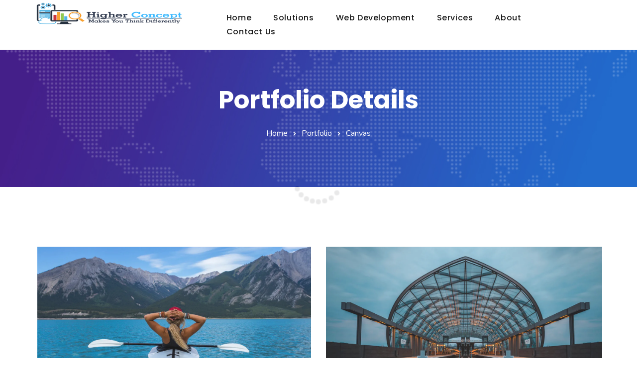

--- FILE ---
content_type: text/html; charset=UTF-8
request_url: https://higherconcept.in/portfolio/canvas/
body_size: 32867
content:
<!doctype html>
<html lang="en-US">

<head>
	<meta name="viewport" content="width=device-width, initial-scale=1">
	<meta name="format-detection" content="telephone=no">
	<style id="jetpack-boost-critical-css">@charset "UTF-8";@media all{.elementor-3001 .elementor-element.elementor-element-d8c7de5:not(.elementor-motion-effects-element-type-background){background-color:#fff}.elementor-3001 .elementor-element.elementor-element-d8c7de5{margin-top:0;margin-bottom:0;padding:0}.elementor-3001 .elementor-element.elementor-element-66c2468>.elementor-element-populated{padding:0}.elementor-3001 .elementor-element.elementor-element-60accbb{margin-top:0;margin-bottom:0;padding:0}.elementor-3001 .elementor-element.elementor-element-f0d01de>.elementor-element-populated{padding:5px 0 5px 0}.elementor-3001 .elementor-element.elementor-element-585ed98>.elementor-widget-container{margin:0;padding:0}.elementor-3001 .elementor-element.elementor-element-4a0513f.elementor-column.elementor-element[data-element_type=column]>.elementor-widget-wrap.elementor-element-populated{align-content:center;align-items:center}.elementor-3001 .elementor-element.elementor-element-4a0513f>.elementor-widget-wrap>.elementor-widget:not(.elementor-widget__width-auto):not(.elementor-widget__width-initial):not(:last-child):not(.elementor-absolute){margin-bottom:0}.elementor-3001 .elementor-element.elementor-element-4a0513f>.elementor-element-populated{padding:22px 0 22px 0}.elementor-3001 .elementor-element.elementor-element-6c1c5b4 #rt-mainMenu nav>ul{text-align:left}.elementor-3001 .elementor-element.elementor-element-6c1c5b4 #rt-mainMenu nav>ul>li>a{color:#000}.elementor-3001 .elementor-element.elementor-element-6c1c5b4 .elementor-nav-menu .menu-item a{color:#fff}#header.rt-dark .rt-header-inner .lines,#header.rt-dark .rt-header-inner .lines:after,#header.rt-dark .rt-header-inner .lines:before{background-color:#000}.elementor-3001 .elementor-element.elementor-element-6c1c5b4 #rt-mainMenu nav>ul>li>a{font-size:16px;font-weight:500}.elementor-3001 .elementor-element.elementor-element-6c1c5b4>.elementor-widget-container{margin:0;padding:0}@media (max-width:1024px){.elementor-3001 .elementor-element.elementor-element-d8c7de5{margin-top:0;margin-bottom:0;padding:10px 0 10px 0}.elementor-3001 .elementor-element.elementor-element-66c2468>.elementor-element-populated{padding:0 15px 0 15px}.elementor-3001 .elementor-element.elementor-element-60accbb{margin-top:0;margin-bottom:0;padding:0}.elementor-3001 .elementor-element.elementor-element-f0d01de>.elementor-element-populated{margin:0;padding:0}.elementor-3001 .elementor-element.elementor-element-4a0513f>.elementor-widget-wrap>.elementor-widget:not(.elementor-widget__width-auto):not(.elementor-widget__width-initial):not(:last-child):not(.elementor-absolute){margin-bottom:0}.elementor-3001 .elementor-element.elementor-element-4a0513f>.elementor-element-populated{margin:0;padding:0}.elementor-3001 .elementor-element.elementor-element-6c1c5b4 #rt-mainMenu nav>ul>li>a{color:#000}.elementor-3001 .elementor-element.elementor-element-6c1c5b4 .elementor-nav-menu .menu-item a{color:#fff}.elementor-3001 .elementor-element.elementor-element-6c1c5b4 #rt-mainMenu nav>ul>li>a{font-size:16px}.elementor-3001 .elementor-element.elementor-element-6c1c5b4>.elementor-widget-container{margin:-47px 0 0 0;padding:0}}@media (max-width:767px){.elementor-3001 .elementor-element.elementor-element-d8c7de5{margin-top:0;margin-bottom:0;padding:10px 0 10px 0}.elementor-3001 .elementor-element.elementor-element-66c2468>.elementor-element-populated{margin:0;padding:0 15px 0 15px}.elementor-3001 .elementor-element.elementor-element-60accbb{margin-top:0;margin-bottom:0;padding:0}.elementor-3001 .elementor-element.elementor-element-f0d01de>.elementor-element-populated{margin:0;padding:0}.elementor-3001 .elementor-element.elementor-element-4a0513f>.elementor-widget-wrap>.elementor-widget:not(.elementor-widget__width-auto):not(.elementor-widget__width-initial):not(:last-child):not(.elementor-absolute){margin-bottom:0}.elementor-3001 .elementor-element.elementor-element-4a0513f>.elementor-element-populated{margin:0;padding:0}.elementor-3001 .elementor-element.elementor-element-6c1c5b4 #rt-mainMenu nav>ul>li>a{color:#333}.elementor-3001 .elementor-element.elementor-element-6c1c5b4 .elementor-nav-menu .menu-item a{color:#fff}.elementor-3001 .elementor-element.elementor-element-6c1c5b4 #rt-mainMenu nav>ul>li>a{font-size:16px}.elementor-3001 .elementor-element.elementor-element-6c1c5b4>.elementor-widget-container{margin:-47px 0 0 0;padding:0}}@media (min-width:768px){.elementor-3001 .elementor-element.elementor-element-f0d01de{width:32%}.elementor-3001 .elementor-element.elementor-element-4a0513f{width:67.999%}}@media (max-width:1024px) and (min-width:768px){.elementor-3001 .elementor-element.elementor-element-f0d01de{width:100%}.elementor-3001 .elementor-element.elementor-element-4a0513f{width:100%}}.elementor-811 .elementor-element.elementor-element-e78c81c{text-align:center;top:246px}.elementor-811 .elementor-element.elementor-element-e78c81c>.elementor-widget-container{padding:0}body:not(.rtl) .elementor-811 .elementor-element.elementor-element-e78c81c{left:-923px}@media (max-width:767px){body:not(.rtl) .elementor-811 .elementor-element.elementor-element-e78c81c{left:-21px}.elementor-811 .elementor-element.elementor-element-e78c81c{top:183px}}}@media all{@charset "UTF-8";body:after{content:url(https://higherconcept.in/wp-content/plugins/instagram-feed/img/sbi-sprite.png);display:none}ul{box-sizing:border-box}html :where(img[class*=wp-image-]){height:auto;max-width:100%}:where(figure){margin:0 0 1em}body{--wp--preset--color--black:#000!important;--wp--preset--color--white:#fff!important}.wpcf7 form .wpcf7-response-output{margin:2em .5em 1em;padding:.2em 1em;border:2px solid #00a0d2}.wpcf7 form.init .wpcf7-response-output{display:none}*{box-sizing:border-box}html{font-family:sans-serif;line-height:1.15;-webkit-text-size-adjust:100%}figure,header,main,nav,section{display:block}body{margin:0;font-family:-apple-system,BlinkMacSystemFont,segoe ui,Roboto,helvetica neue,Arial,noto sans,sans-serif,apple color emoji,segoe ui emoji,segoe ui symbol,noto color emoji;font-size:1rem;font-weight:400;line-height:1.5;color:#212529;text-align:left;background-color:#fff}h3,h6{margin-top:0;margin-bottom:.5rem}p{margin-top:0;margin-bottom:1rem}ul{margin-top:0;margin-bottom:1rem}a{color:#007bff;text-decoration:none;background-color:transparent}a:not([href]){color:inherit;text-decoration:none}figure{margin:0 0 1rem}img{vertical-align:middle;border-style:none}input{margin:0;font-family:inherit;font-size:inherit;line-height:inherit}input{overflow:visible}h3,h6{margin-bottom:.5rem;font-weight:500;line-height:1.2}h3{font-size:1.75rem}h6{font-size:1rem}.container{width:100%;padding-right:15px;padding-left:15px;margin-right:auto;margin-left:auto}@media (min-width:576px){.container{max-width:540px}}@media (min-width:768px){.container{max-width:720px}}@media (min-width:992px){.container{max-width:960px}}@media (min-width:1200px){.container{max-width:1140px}}@media (min-width:576px){.container{max-width:540px}}@media (min-width:768px){.container{max-width:720px}}@media (min-width:992px){.container{max-width:960px}}@media (min-width:1200px){.container{max-width:1170px}}.row{display:-ms-flexbox;display:flex;-ms-flex-wrap:wrap;flex-wrap:wrap;margin-right:-15px;margin-left:-15px}.col-lg-12,.col-md-12,.col-sm-12{position:relative;width:100%;padding-right:15px;padding-left:15px}@media (min-width:576px){.col-sm-12{-ms-flex:0 0 100%;flex:0 0 100%;max-width:100%}}@media (min-width:768px){.col-md-12{-ms-flex:0 0 100%;flex:0 0 100%;max-width:100%}}@media (min-width:992px){.col-lg-12{-ms-flex:0 0 100%;flex:0 0 100%;max-width:100%}}@font-face{font-family:Elusive-Icons;font-weight:400;font-style:normal}.el{display:inline-block;font:normal normal normal 14px/1"Elusive-Icons";font-size:inherit;text-rendering:auto;-webkit-font-smoothing:antialiased;-moz-osx-font-smoothing:grayscale;transform:translate(0,0)}.el-chevron-right:before{content:""}@font-face{font-family:themify;font-weight:400;font-style:normal}[class*=" ti-"],[class^=ti-]{font-family:themify;speak:none;font-style:normal;font-weight:400;font-variant:normal;text-transform:none;line-height:1;-webkit-font-smoothing:antialiased;-moz-osx-font-smoothing:grayscale}.ti-angle-up:before{content:""}.ti-linkedin:before{content:""}.ti-facebook:before{content:""}.ti-twitter-alt:before{content:""}*{margin:0 auto;text-decoration:none!important;outline:0!important}a{color:#696969}img{max-width:100%;height:auto;border:0;border-radius:4px}ul{margin:0;padding:0;list-style:none}h3,h6{margin-top:0;margin-bottom:15px;padding:0;visibility:inherit!important}p{margin-bottom:0;padding:0}.elementor-section.elementor-section-boxed>.elementor-container{max-width:1170px}.elementor-heading-title.elementor-size-default{line-height:normal}@media screen and (max-width:767px){.wraper_inner_banner_main>.container{padding-top:130px!important;padding-bottom:23px!important}}.preloader{position:fixed;top:0;left:0;z-index:99999;display:flex;align-items:center;width:100%;height:100%}.lds-roller{display:inline-block;position:relative;width:80px;height:80px}.lds-roller div{transform-origin:40px 40px}.lds-roller div:after{content:" ";display:block;position:absolute;width:7px;height:7px;border-radius:50%;margin:-4px 0 0-4px}.lds-roller div:first-child:after{top:63px;left:63px}.lds-roller div:nth-child(2):after{top:68px;left:56px}.lds-roller div:nth-child(3):after{top:71px;left:48px}.lds-roller div:nth-child(4):after{top:72px;left:40px}.lds-roller div:nth-child(5):after{top:71px;left:32px}.lds-roller div:nth-child(6):after{top:68px;left:24px}.lds-roller div:nth-child(7):after{top:63px;left:17px}.lds-roller div:nth-child(8):after{top:56px;left:12px}body>.overlay{position:fixed;top:0;right:0;bottom:0;left:0;z-index:9999;content:" ";width:auto;height:auto;background-color:rgba(0,0,0,.65);opacity:0;visibility:hidden}body>.scrollup{position:fixed;bottom:20px;width:40px;height:40px;z-index:99;border-radius:50%;box-shadow:0 3px 10px rgba(0,0,0,.1);text-align:center}body>.scrollup.right{right:-50px}body>.scrollup span[class*=ti-]{font-size:20px;color:inherit;line-height:40px}body>.overlay{background-color:transparent}.radiantthemes-website-layout{position:relative;overflow:hidden}a{color:#696969}.wraper_inner_banner{position:relative;z-index:2;width:100%;background-color:#e7e2e6}.inner_banner_main .title{font-size:50px!important;line-height:58px!important;text-align:center!important}.wraper_inner_banner .wraper_inner_banner_main{width:100%;border-bottom-width:1px;border-bottom-style:solid}.wraper_inner_banner .wraper_inner_banner_main .inner_banner_main>:last-child{margin-bottom:0!important}.wraper_inner_banner .wraper_inner_banner_main .inner_banner_main .title{margin-bottom:0!important}.wraper_inner_banner .wraper_inner_banner_breadcrumb{width:100%;height:auto}.wraper_inner_banner .wraper_inner_banner_breadcrumb .inner_banner_breadcrumb>:last-child{margin-bottom:0!important}.wraper_inner_banner .wraper_inner_banner_breadcrumb .inner_banner_breadcrumb #crumbs{width:auto;height:auto;text-align:center!important}.wraper_inner_banner .wraper_inner_banner_breadcrumb .inner_banner_breadcrumb #crumbs .gap{display:inline-block;vertical-align:top;margin-top:2px;margin-left:6px;margin-right:6px;font-size:50%}.wraper_inner_banner .wraper_inner_banner_breadcrumb .inner_banner_breadcrumb #crumbs a{color:inherit;text-transform:capitalize}@media (max-width:768px){.container{max-width:768px}}@media (min-width:1024px) and (max-width:1300px){.container{max-width:100%!important}}@media screen and (min-width:321px) and (max-width:479px){.wraper_inner_banner_breadcrumb>.container{padding-bottom:55px!important;padding-left:10px}}@media screen and (min-width:768px) and (max-width:991px){.wraper_inner_banner_breadcrumb>.container{padding-bottom:55px!important}.wraper_inner_banner_main>.container{padding-top:120px!important;padding-bottom:23px!important}}@media screen and (max-width:320px){.wraper_inner_banner_breadcrumb>.container{padding-bottom:55px!important}.wraper_inner_banner_breadcrumb>.container{padding-left:10px}}}.site-content{position:relative;z-index:2;background-color:#fff;padding-bottom:100px}.site-content{padding-bottom:0}.preloader{will-change:transform}@media screen and (min-width:768px) and (max-width:991px){.elementor-nav-menu .menu-item a{color:#000}}@media screen and (min-width:321px) and (max-width:479px){.elementor-nav-menu .menu-item a{color:#000}}.home-three-project-box .elementor-widget-image{overflow:hidden}@media (max-width:1024px){body .body-inner{width:100%;margin:0}}.rt-dark section{color:#999}#header{position:absolute;width:100%;z-index:199!important}#header .rt-header-inner{left:0;right:0}#header .rt-header-inner .logo{float:left;font-size:28px;position:relative;z-index:1}#header .rt-header-inner .logo a [class*=logo-]{display:none}#header .rt-header-inner .logo a .logo-default{display:block}#header .rt-header-inner .logo a,#header .rt-header-inner .logo a span{font-size:40px;color:#1f1f1f;font-weight:800;letter-spacing:1.5px;text-decoration:none}#header.rt-dark .rt-header-inner .logo a [class*=logo-]{display:none;height:45px}#header.rt-dark .rt-header-inner .logo a .logo-rt-dark{display:flex}#header.rt-dark .rt-header-inner .logo a,#header.rt-dark .rt-header-inner .logo a span{color:#111}#header.rt-dark .rt-header-inner .lines,#header.rt-dark .rt-header-inner .lines:after,#header.rt-dark .rt-header-inner .lines:before{background-color:#000}@media (max-width:1024px){#header .rt-header-inner{height:auto}}#rt-mainMenu{padding:0}#rt-mainMenu nav>ul{list-style:none;padding:0;margin:0;display:block;text-align:right}#rt-mainMenu nav>ul>li{border:0;padding:0 20px;position:relative;display:inline-block;text-align:left}#rt-mainMenu nav>ul>li>a{position:relative;padding:30px 0;text-transform:capitalize;font-size:16px;font-weight:500!important;letter-spacing:.6px;color:#000;border-radius:4px;border-width:0;border-style:solid;border-color:transparent;line-height:normal;font-family:Poppins,Sans-serif}#rt-mainMenu nav>ul>li:last-child{margin-right:0}.rt-dark #rt-mainMenu nav>ul>li>a{color:#000;text-decoration:none}#rt-mainMenu-trigger{position:absolute;opacity:0;visibility:hidden;height:20px;z-index:1;float:right}@media (max-width:1024px){#rt-mainMenu-trigger{position:relative;opacity:1;visibility:visible}#rt-mainMenu:not(.menu-overlay){max-height:15px;clear:both;display:block;width:100%;opacity:1;overflow:hidden}#rt-mainMenu:not(.menu-overlay) nav{line-height:40px;float:none;width:100%;padding:40px 0;opacity:0;transform:translateY(-18px)}#rt-mainMenu:not(.menu-overlay) nav>ul{float:left;display:block;text-align:left;width:100%}#rt-mainMenu:not(.menu-overlay) nav>ul>li{padding:0;margin:0;clear:both;float:none;border:0;float:left;display:block;text-align:left;width:100%}#rt-mainMenu:not(.menu-overlay) nav>ul>li>a{display:block;padding:12px 0;font-size:16px;border:0;border-radius:0}#rt-mainMenu:not(.menu-overlay) nav>ul>li>a:after{display:none}}.rt-lines-button{appearance:none;border:none;display:block;justify-content:center;align-items:center;height:100%;width:16px;background:0 0;outline:0}.rt-lines-button>*{display:block}.lines{display:inline-block;height:1px;width:15px;border-radius:4px;position:relative;top:-4px}.lines::after,.lines::before{display:inline-block;height:1px;width:20px;border-radius:4px;content:"";position:absolute;transform-origin:2.85714px center;width:100%}.lines::before{top:6px;width:18px}.lines::after{top:-6px;width:22px}.lines,.lines:after,.lines:before{background-color:#000}.x{width:auto}a:not([href]):not([tabindex]):not(.btn){color:none}@media only screen and (max-width:767px){#rt-mainMenu-trigger{top:7px;background:0 0;padding:2px 8px;left:0}#rt-mainMenu nav>ul>li>a{color:#333}}@media only screen and (min-width:768px) and (max-width:1024px){#rt-mainMenu-trigger{top:8px;background:0 0;padding:0 8px}}a:-ms-input-placeholder{color:#fff}html{scroll-behavior:smooth}@media only screen and (max-width:767px){.rt-dark.rt-submenu-light .rt-header-inner .elementor-top-section{padding:10px 0 0 0}.elementor-widget-radiant-header_custom_menu #rt-mainMenu-trigger{margin:-43px 0 0 0}}@media only screen and (min-width:768px) and (max-width:1024px){.rt-dark.rt-submenu-light .rt-header-inner .elementor-top-section{padding:10px 0 0 0}.elementor-widget-radiant-header_custom_menu #rt-mainMenu-trigger{margin:-50px 0 0 0}}body{-webkit-backface-visibility:hidden}@font-face{font-family:eicons;font-weight:400;font-style:normal}[class^=eicon]{display:inline-block;font-family:eicons;font-size:inherit;font-weight:400;font-style:normal;font-variant:normal;line-height:1;text-rendering:auto;-webkit-font-smoothing:antialiased;-moz-osx-font-smoothing:grayscale}.eicon-chevron-right:before{content:""}.eicon-chevron-left:before{content:""}.elementor-screen-only{position:absolute;top:-10000em;width:1px;height:1px;margin:-1px;padding:0;overflow:hidden;clip:rect(0,0,0,0);border:0}.elementor *,.elementor :after,.elementor :before{box-sizing:border-box}.elementor a{box-shadow:none;text-decoration:none}.elementor img{height:auto;max-width:100%;border:none;border-radius:0;box-shadow:none}.elementor .elementor-widget:not(.elementor-widget-text-editor):not(.elementor-widget-theme-post-content) figure{margin:0}.elementor-widget-wrap>.elementor-element.elementor-absolute{position:absolute}.elementor-element{--flex-direction:initial;--flex-wrap:initial;--justify-content:initial;--align-items:initial;--align-content:initial;--gap:initial;--flex-basis:initial;--flex-grow:initial;--flex-shrink:initial;--order:initial;--align-self:initial;flex-basis:var(--flex-basis);flex-grow:var(--flex-grow);flex-shrink:var(--flex-shrink);order:var(--order);align-self:var(--align-self)}.elementor-element.elementor-absolute{z-index:1}.elementor-element:where(.e-con-full,.elementor-widget){flex-direction:var(--flex-direction);flex-wrap:var(--flex-wrap);justify-content:var(--justify-content);align-items:var(--align-items);align-content:var(--align-content);gap:var(--gap)}.elementor-invisible{visibility:hidden}.elementor-section{position:relative}.elementor-section .elementor-container{display:flex;margin-right:auto;margin-left:auto;position:relative}@media (max-width:1024px){.elementor-section .elementor-container{flex-wrap:wrap}}.elementor-section.elementor-section-boxed>.elementor-container{max-width:1140px}.elementor-section.elementor-section-stretched{position:relative;width:100%}.elementor-widget-wrap{position:relative;width:100%;flex-wrap:wrap;align-content:flex-start}.elementor:not(.elementor-bc-flex-widget) .elementor-widget-wrap{display:flex}.elementor-widget-wrap>.elementor-element{width:100%}.elementor-widget{position:relative}.elementor-widget:not(:last-child){margin-bottom:20px}.elementor-column{position:relative;min-height:1px;display:flex}.elementor-column-gap-default>.elementor-column>.elementor-element-populated{padding:10px}@media (min-width:768px){.elementor-column.elementor-col-50{width:50%}.elementor-column.elementor-col-100{width:100%}}@media (max-width:767px){.elementor-column{width:100%}}.elementor-grid{display:grid;grid-column-gap:var(--grid-column-gap);grid-row-gap:var(--grid-row-gap)}.elementor-grid .elementor-grid-item{min-width:0}.elementor-grid-0 .elementor-grid{display:inline-block;width:100%;word-spacing:var(--grid-column-gap);margin-bottom:calc(-1*var(--grid-row-gap))}.elementor-grid-0 .elementor-grid .elementor-grid-item{display:inline-block;margin-bottom:var(--grid-row-gap);word-break:break-word}.elementor-icon{display:inline-block;line-height:1;color:#69727d;font-size:50px;text-align:center}.elementor-icon i{width:1em;height:1em;position:relative;display:block}.elementor-icon i:before{position:absolute;left:50%;transform:translateX(-50%)}.elementor-shape-circle .elementor-icon{border-radius:50%}.elementor-element .swiper-container .swiper-slide figure{line-height:0}.elementor-element .swiper-container .elementor-swiper-button{position:absolute;display:inline-flex;z-index:1;font-size:25px;color:rgba(238,238,238,.9);top:50%;transform:translateY(-50%)}.elementor-element .swiper-container .elementor-swiper-button-prev{left:10px}.elementor-element .swiper-container .elementor-swiper-button-next{right:10px}.elementor-element .swiper-container .swiper-image-stretch .swiper-slide .swiper-slide-image{width:100%}@media (max-width:767px){.elementor .elementor-hidden-phone{display:none}}@media (min-width:768px) and (max-width:1024px){.elementor .elementor-hidden-tablet{display:none}}.elementor-heading-title{padding:0;margin:0;line-height:1}.elementor-widget-image{text-align:center}.elementor-widget-image img{vertical-align:middle;display:inline-block}.elementor-widget-image-carousel .swiper-container{position:static}.elementor-widget-image-carousel .swiper-container .swiper-slide figure{line-height:inherit}.elementor-widget-image-carousel .swiper-slide{text-align:center}.elementor-image-carousel-wrapper:not(.swiper-container-initialized):not(.swiper-initialized) .swiper-slide{max-width:calc(100%/var(--e-image-carousel-slides-to-show,3))}.elementor-widget-social-icons.elementor-grid-0 .elementor-widget-container{line-height:1;font-size:0}.elementor-widget-social-icons .elementor-grid{grid-column-gap:var(--grid-column-gap,5px);grid-row-gap:var(--grid-row-gap,5px);grid-template-columns:var(--grid-template-columns);justify-content:var(--justify-content,center);justify-items:var(--justify-content,center)}.elementor-icon.elementor-social-icon{font-size:var(--icon-size,25px);line-height:var(--icon-size,25px);width:calc(var(--icon-size,25px) + (2*var(--icon-padding,.5em)));height:calc(var(--icon-size,25px) + (2*var(--icon-padding,.5em)))}.elementor-social-icon{--e-social-icon-icon-color:#fff;display:inline-flex;background-color:#69727d;align-items:center;justify-content:center;text-align:center}.elementor-social-icon i{color:var(--e-social-icon-icon-color)}.elementor-social-icon:last-child{margin:0}.elementor-shape-circle .elementor-icon.elementor-social-icon{border-radius:50%}.swiper-container{margin-left:auto;margin-right:auto;position:relative;overflow:hidden;z-index:1}.swiper-container .swiper-slide figure{line-height:0}.swiper-wrapper{position:relative;width:100%;height:100%;z-index:1;display:flex;box-sizing:content-box}.swiper-wrapper{transform:translate3d(0,0,0)}.swiper-slide{flex-shrink:0;width:100%;height:100%;position:relative}.swiper-image-stretch .swiper-slide .swiper-slide-image{width:100%}.elementor-swiper-button{position:absolute;display:inline-flex;z-index:1;font-size:25px;color:rgba(238,238,238,.9);top:50%;transform:translateY(-50%)}.elementor-swiper-button-prev{left:10px}.elementor-swiper-button-next{right:10px}.elementor-section.elementor-section-boxed>.elementor-container{max-width:1140px}.elementor-widget:not(:last-child){margin-block-end:20px}@media (max-width:1024px){.elementor-section.elementor-section-boxed>.elementor-container{max-width:1024px}}@media (max-width:767px){.elementor-section.elementor-section-boxed>.elementor-container{max-width:767px}}.swiper-wrapper{position:relative;width:100%;height:100%;z-index:1;display:flex;box-sizing:content-box}.swiper-wrapper{transform:translate3d(0,0,0)}.swiper-slide{flex-shrink:0;width:100%;height:100%;position:relative}.wpcf7-response-output{margin-top:5px!important;padding:8px 12px 8px 12px!important;border-width:1px!important;border-style:solid!important;border-radius:3px;font-weight:400;font-size:14px;line-height:22px;opacity:.9}.overlay{position:absolute;top:0;left:0;z-index:5;width:100%;height:100%}.elementor-social-icons-wrapper .elementor-grid-item{margin-right:10px}.elementor-32666 .elementor-element.elementor-element-524fa1c{padding:110px 0 0 0}.elementor-32666 .elementor-element.elementor-element-728d2ef>.elementor-element-populated{padding:0}.elementor-32666 .elementor-element.elementor-element-c9428f2>.elementor-element-populated{padding:10px 10px 10px 0}.elementor-32666 .elementor-element.elementor-element-239aab8>.elementor-widget-container{padding:0}.elementor-32666 .elementor-element.elementor-element-3b6dada>.elementor-element-populated{padding:10px 0 10px 10px}.elementor-32666 .elementor-element.elementor-element-b926414>.elementor-widget-container{padding:0}.elementor-32666 .elementor-element.elementor-element-5224bcb>.elementor-element-populated{padding:10px 10px 10px 0}.elementor-32666 .elementor-element.elementor-element-629fd70>.elementor-widget-container{padding:0}.elementor-32666 .elementor-element.elementor-element-0d88967>.elementor-element-populated{padding:10px 0 10px 10px}.elementor-32666 .elementor-element.elementor-element-a6c10f9>.elementor-widget-container{padding:0}@media (max-width:1024px){.elementor-32666 .elementor-element.elementor-element-2feac21{margin-top:0;margin-bottom:0}}@media (max-width:767px){.elementor-32666 .elementor-element.elementor-element-2feac21{margin-top:0;margin-bottom:0;padding:0}.elementor-32666 .elementor-element.elementor-element-c9428f2>.elementor-element-populated{padding:10px 0 10px 0}.elementor-32666 .elementor-element.elementor-element-3b6dada>.elementor-element-populated{padding:10px 0 10px 0}.elementor-32666 .elementor-element.elementor-element-5224bcb>.elementor-element-populated{padding:10px 0 10px 0}.elementor-32666 .elementor-element.elementor-element-0d88967>.elementor-element-populated{padding:10px 0 0 0}}@media (min-width:768px){.elementor-32666 .elementor-element.elementor-element-c9428f2{width:33.59%}.elementor-32666 .elementor-element.elementor-element-3b6dada{width:66.409%}.elementor-32666 .elementor-element.elementor-element-5224bcb{width:66.41%}.elementor-32666 .elementor-element.elementor-element-0d88967{width:33.589%}}@-ms-viewport.wpdevelop{width:device-width}body:after{content:url(https://higherconcept.in/wp-content/plugins/instagram-feed/img/sbi-sprite.png);display:none}ul{box-sizing:border-box}html :where(img[class*=wp-image-]){height:auto;max-width:100%}:where(figure){margin:0 0 1em}body{--wp--preset--color--black:#000!important;--wp--preset--color--white:#fff!important}.wpcf7 form .wpcf7-response-output{margin:2em .5em 1em;padding:.2em 1em;border:2px solid #00a0d2}.wpcf7 form.init .wpcf7-response-output{display:none}*{box-sizing:border-box}html{font-family:sans-serif;line-height:1.15;-webkit-text-size-adjust:100%}figure,header,main,nav,section{display:block}body{margin:0;font-family:-apple-system,BlinkMacSystemFont,segoe ui,Roboto,helvetica neue,Arial,noto sans,sans-serif,apple color emoji,segoe ui emoji,segoe ui symbol,noto color emoji;font-size:1rem;font-weight:400;line-height:1.5;color:#212529;text-align:left;background-color:#fff}h3,h6{margin-top:0;margin-bottom:.5rem}p{margin-top:0;margin-bottom:1rem}ul{margin-top:0;margin-bottom:1rem}a{color:#007bff;text-decoration:none;background-color:transparent}a:not([href]){color:inherit;text-decoration:none}figure{margin:0 0 1rem}img{vertical-align:middle;border-style:none}input{margin:0;font-family:inherit;font-size:inherit;line-height:inherit}input{overflow:visible}h3,h6{margin-bottom:.5rem;font-weight:500;line-height:1.2}h3{font-size:1.75rem}h6{font-size:1rem}.container{width:100%;padding-right:15px;padding-left:15px;margin-right:auto;margin-left:auto}@media (min-width:576px){.container{max-width:540px}}@media (min-width:768px){.container{max-width:720px}}@media (min-width:992px){.container{max-width:960px}}@media (min-width:1200px){.container{max-width:1140px}}@media (min-width:576px){.container{max-width:540px}}@media (min-width:768px){.container{max-width:720px}}@media (min-width:992px){.container{max-width:960px}}@media (min-width:1200px){.container{max-width:1170px}}.row{display:-ms-flexbox;display:flex;-ms-flex-wrap:wrap;flex-wrap:wrap;margin-right:-15px;margin-left:-15px}.col-lg-12,.col-md-12,.col-sm-12{position:relative;width:100%;padding-right:15px;padding-left:15px}@media (min-width:576px){.col-sm-12{-ms-flex:0 0 100%;flex:0 0 100%;max-width:100%}}@media (min-width:768px){.col-md-12{-ms-flex:0 0 100%;flex:0 0 100%;max-width:100%}}@media (min-width:992px){.col-lg-12{-ms-flex:0 0 100%;flex:0 0 100%;max-width:100%}}@font-face{font-family:Elusive-Icons;font-weight:400;font-style:normal}.el{display:inline-block;font:normal normal normal 14px/1"Elusive-Icons";font-size:inherit;text-rendering:auto;-webkit-font-smoothing:antialiased;-moz-osx-font-smoothing:grayscale;transform:translate(0,0)}.el-chevron-right:before{content:""}@font-face{font-family:themify;font-weight:400;font-style:normal}[class*=" ti-"],[class^=ti-]{font-family:themify;speak:none;font-style:normal;font-weight:400;font-variant:normal;text-transform:none;line-height:1;-webkit-font-smoothing:antialiased;-moz-osx-font-smoothing:grayscale}.ti-angle-up:before{content:""}.ti-linkedin:before{content:""}.ti-facebook:before{content:""}.ti-twitter-alt:before{content:""}*{margin:0 auto;text-decoration:none!important;outline:0!important}a{color:#696969}img{max-width:100%;height:auto;border:0;border-radius:4px}ul{margin:0;padding:0;list-style:none}h3,h6{margin-top:0;margin-bottom:15px;padding:0;visibility:inherit!important}p{margin-bottom:0;padding:0}.elementor-section.elementor-section-boxed>.elementor-container{max-width:1170px}.elementor-heading-title.elementor-size-default{line-height:normal}@media screen and (max-width:767px){.wraper_inner_banner_main>.container{padding-top:130px!important;padding-bottom:23px!important}}.preloader{position:fixed;top:0;left:0;z-index:99999;display:flex;align-items:center;width:100%;height:100%}.lds-roller{display:inline-block;position:relative;width:80px;height:80px}.lds-roller div{transform-origin:40px 40px}.lds-roller div:after{content:" ";display:block;position:absolute;width:7px;height:7px;border-radius:50%;margin:-4px 0 0-4px}.lds-roller div:first-child:after{top:63px;left:63px}.lds-roller div:nth-child(2):after{top:68px;left:56px}.lds-roller div:nth-child(3):after{top:71px;left:48px}.lds-roller div:nth-child(4):after{top:72px;left:40px}.lds-roller div:nth-child(5):after{top:71px;left:32px}.lds-roller div:nth-child(6):after{top:68px;left:24px}.lds-roller div:nth-child(7):after{top:63px;left:17px}.lds-roller div:nth-child(8):after{top:56px;left:12px}body>.overlay{position:fixed;top:0;right:0;bottom:0;left:0;z-index:9999;content:" ";width:auto;height:auto;background-color:rgba(0,0,0,.65);opacity:0;visibility:hidden}body>.scrollup{position:fixed;bottom:20px;width:40px;height:40px;z-index:99;border-radius:50%;box-shadow:0 3px 10px rgba(0,0,0,.1);text-align:center}body>.scrollup.right{right:-50px}body>.scrollup span[class*=ti-]{font-size:20px;color:inherit;line-height:40px}body>.overlay{background-color:transparent}.radiantthemes-website-layout{position:relative;overflow:hidden}a{color:#696969}.wraper_inner_banner{position:relative;z-index:2;width:100%;background-color:#e7e2e6}.inner_banner_main .title{font-size:50px!important;line-height:58px!important;text-align:center!important}.wraper_inner_banner .wraper_inner_banner_main{width:100%;border-bottom-width:1px;border-bottom-style:solid}.wraper_inner_banner .wraper_inner_banner_main .inner_banner_main>:last-child{margin-bottom:0!important}.wraper_inner_banner .wraper_inner_banner_main .inner_banner_main .title{margin-bottom:0!important}.wraper_inner_banner .wraper_inner_banner_breadcrumb{width:100%;height:auto}.wraper_inner_banner .wraper_inner_banner_breadcrumb .inner_banner_breadcrumb>:last-child{margin-bottom:0!important}.wraper_inner_banner .wraper_inner_banner_breadcrumb .inner_banner_breadcrumb #crumbs{width:auto;height:auto;text-align:center!important}.wraper_inner_banner .wraper_inner_banner_breadcrumb .inner_banner_breadcrumb #crumbs .gap{display:inline-block;vertical-align:top;margin-top:2px;margin-left:6px;margin-right:6px;font-size:50%}.wraper_inner_banner .wraper_inner_banner_breadcrumb .inner_banner_breadcrumb #crumbs a{color:inherit;text-transform:capitalize}@media (max-width:768px){.container{max-width:768px}}@media (min-width:1024px) and (max-width:1300px){.container{max-width:100%!important}}@media screen and (min-width:321px) and (max-width:479px){.wraper_inner_banner_breadcrumb>.container{padding-bottom:55px!important;padding-left:10px}}@media screen and (min-width:768px) and (max-width:991px){.wraper_inner_banner_breadcrumb>.container{padding-bottom:55px!important}.wraper_inner_banner_main>.container{padding-top:120px!important;padding-bottom:23px!important}}@media screen and (max-width:320px){.wraper_inner_banner_breadcrumb>.container{padding-bottom:55px!important}.wraper_inner_banner_breadcrumb>.container{padding-left:10px}}.site-content{position:relative;z-index:2;background-color:#fff;padding-bottom:100px}.site-content{padding-bottom:0}.preloader{will-change:transform}@media screen and (min-width:768px) and (max-width:991px){.elementor-nav-menu .menu-item a{color:#000}}@media screen and (min-width:321px) and (max-width:479px){.elementor-nav-menu .menu-item a{color:#000}}.home-three-project-box .elementor-widget-image{overflow:hidden}@media (max-width:1024px){body .body-inner{width:100%;margin:0}}.rt-dark section{color:#999}#header{position:absolute;width:100%;z-index:199!important}#header .rt-header-inner{left:0;right:0}#header .rt-header-inner .logo{float:left;font-size:28px;position:relative;z-index:1}#header .rt-header-inner .logo a [class*=logo-]{display:none}#header .rt-header-inner .logo a .logo-default{display:block}#header .rt-header-inner .logo a,#header .rt-header-inner .logo a span{font-size:40px;color:#1f1f1f;font-weight:800;letter-spacing:1.5px;text-decoration:none}#header.rt-dark .rt-header-inner .logo a [class*=logo-]{display:none;height:45px}#header.rt-dark .rt-header-inner .logo a .logo-rt-dark{display:flex}#header.rt-dark .rt-header-inner .logo a,#header.rt-dark .rt-header-inner .logo a span{color:#111}#header.rt-dark .rt-header-inner .lines,#header.rt-dark .rt-header-inner .lines:after,#header.rt-dark .rt-header-inner .lines:before{background-color:#000}@media (max-width:1024px){#header .rt-header-inner{height:auto}}#rt-mainMenu{padding:0}#rt-mainMenu nav>ul{list-style:none;padding:0;margin:0;display:block;text-align:right}#rt-mainMenu nav>ul>li{border:0;padding:0 20px;position:relative;display:inline-block;text-align:left}#rt-mainMenu nav>ul>li>a{position:relative;padding:30px 0;text-transform:capitalize;font-size:16px;font-weight:500!important;letter-spacing:.6px;color:#000;border-radius:4px;border-width:0;border-style:solid;border-color:transparent;line-height:normal;font-family:Poppins,Sans-serif}#rt-mainMenu nav>ul>li:last-child{margin-right:0}.rt-dark #rt-mainMenu nav>ul>li>a{color:#000;text-decoration:none}#rt-mainMenu-trigger{position:absolute;opacity:0;visibility:hidden;height:20px;z-index:1;float:right}@media (max-width:1024px){#rt-mainMenu-trigger{position:relative;opacity:1;visibility:visible}#rt-mainMenu:not(.menu-overlay){max-height:15px;clear:both;display:block;width:100%;opacity:1;overflow:hidden}#rt-mainMenu:not(.menu-overlay) nav{line-height:40px;float:none;width:100%;padding:40px 0;opacity:0;transform:translateY(-18px)}#rt-mainMenu:not(.menu-overlay) nav>ul{float:left;display:block;text-align:left;width:100%}#rt-mainMenu:not(.menu-overlay) nav>ul>li{padding:0;margin:0;clear:both;float:none;border:0;float:left;display:block;text-align:left;width:100%}#rt-mainMenu:not(.menu-overlay) nav>ul>li>a{display:block;padding:12px 0;font-size:16px;border:0;border-radius:0}#rt-mainMenu:not(.menu-overlay) nav>ul>li>a:after{display:none}}.rt-lines-button{appearance:none;border:none;display:block;justify-content:center;align-items:center;height:100%;width:16px;background:0 0;outline:0}.rt-lines-button>*{display:block}.lines{display:inline-block;height:1px;width:15px;border-radius:4px;position:relative;top:-4px}.lines::after,.lines::before{display:inline-block;height:1px;width:20px;border-radius:4px;content:"";position:absolute;transform-origin:2.85714px center;width:100%}.lines::before{top:6px;width:18px}.lines::after{top:-6px;width:22px}.lines,.lines:after,.lines:before{background-color:#000}.x{width:auto}a:not([href]):not([tabindex]):not(.btn){color:none}@media only screen and (max-width:767px){#rt-mainMenu-trigger{top:7px;background:0 0;padding:2px 8px;left:0}#rt-mainMenu nav>ul>li>a{color:#333}}@media only screen and (min-width:768px) and (max-width:1024px){#rt-mainMenu-trigger{top:8px;background:0 0;padding:0 8px}}a:-ms-input-placeholder{color:#fff}html{scroll-behavior:smooth}@media only screen and (max-width:767px){.rt-dark.rt-submenu-light .rt-header-inner .elementor-top-section{padding:10px 0 0 0}.elementor-widget-radiant-header_custom_menu #rt-mainMenu-trigger{margin:-43px 0 0 0}}@media only screen and (min-width:768px) and (max-width:1024px){.rt-dark.rt-submenu-light .rt-header-inner .elementor-top-section{padding:10px 0 0 0}.elementor-widget-radiant-header_custom_menu #rt-mainMenu-trigger{margin:-50px 0 0 0}}body{-webkit-backface-visibility:hidden}@font-face{font-family:eicons;font-weight:400;font-style:normal}[class^=eicon]{display:inline-block;font-family:eicons;font-size:inherit;font-weight:400;font-style:normal;font-variant:normal;line-height:1;text-rendering:auto;-webkit-font-smoothing:antialiased;-moz-osx-font-smoothing:grayscale}.eicon-chevron-right:before{content:""}.eicon-chevron-left:before{content:""}.elementor-screen-only{position:absolute;top:-10000em;width:1px;height:1px;margin:-1px;padding:0;overflow:hidden;clip:rect(0,0,0,0);border:0}.elementor *,.elementor :after,.elementor :before{box-sizing:border-box}.elementor a{box-shadow:none;text-decoration:none}.elementor img{height:auto;max-width:100%;border:none;border-radius:0;box-shadow:none}.elementor .elementor-widget:not(.elementor-widget-text-editor):not(.elementor-widget-theme-post-content) figure{margin:0}.elementor-widget-wrap>.elementor-element.elementor-absolute{position:absolute}.elementor-element{--flex-direction:initial;--flex-wrap:initial;--justify-content:initial;--align-items:initial;--align-content:initial;--gap:initial;--flex-basis:initial;--flex-grow:initial;--flex-shrink:initial;--order:initial;--align-self:initial;flex-basis:var(--flex-basis);flex-grow:var(--flex-grow);flex-shrink:var(--flex-shrink);order:var(--order);align-self:var(--align-self)}.elementor-element.elementor-absolute{z-index:1}.elementor-element:where(.e-con-full,.elementor-widget){flex-direction:var(--flex-direction);flex-wrap:var(--flex-wrap);justify-content:var(--justify-content);align-items:var(--align-items);align-content:var(--align-content);gap:var(--gap)}.elementor-invisible{visibility:hidden}.elementor-section{position:relative}.elementor-section .elementor-container{display:flex;margin-right:auto;margin-left:auto;position:relative}@media (max-width:1024px){.elementor-section .elementor-container{flex-wrap:wrap}}.elementor-section.elementor-section-boxed>.elementor-container{max-width:1140px}.elementor-section.elementor-section-stretched{position:relative;width:100%}.elementor-widget-wrap{position:relative;width:100%;flex-wrap:wrap;align-content:flex-start}.elementor:not(.elementor-bc-flex-widget) .elementor-widget-wrap{display:flex}.elementor-widget-wrap>.elementor-element{width:100%}.elementor-widget{position:relative}.elementor-widget:not(:last-child){margin-bottom:20px}.elementor-column{position:relative;min-height:1px;display:flex}.elementor-column-gap-default>.elementor-column>.elementor-element-populated{padding:10px}@media (min-width:768px){.elementor-column.elementor-col-50{width:50%}.elementor-column.elementor-col-100{width:100%}}@media (max-width:767px){.elementor-column{width:100%}}.elementor-grid{display:grid;grid-column-gap:var(--grid-column-gap);grid-row-gap:var(--grid-row-gap)}.elementor-grid .elementor-grid-item{min-width:0}.elementor-grid-0 .elementor-grid{display:inline-block;width:100%;word-spacing:var(--grid-column-gap);margin-bottom:calc(-1*var(--grid-row-gap))}.elementor-grid-0 .elementor-grid .elementor-grid-item{display:inline-block;margin-bottom:var(--grid-row-gap);word-break:break-word}.elementor-icon{display:inline-block;line-height:1;color:#69727d;font-size:50px;text-align:center}.elementor-icon i{width:1em;height:1em;position:relative;display:block}.elementor-icon i:before{position:absolute;left:50%;transform:translateX(-50%)}.elementor-shape-circle .elementor-icon{border-radius:50%}.elementor-element .swiper-container .swiper-slide figure{line-height:0}.elementor-element .swiper-container .elementor-swiper-button{position:absolute;display:inline-flex;z-index:1;font-size:25px;color:rgba(238,238,238,.9);top:50%;transform:translateY(-50%)}.elementor-element .swiper-container .elementor-swiper-button-prev{left:10px}.elementor-element .swiper-container .elementor-swiper-button-next{right:10px}.elementor-element .swiper-container .swiper-image-stretch .swiper-slide .swiper-slide-image{width:100%}@media (max-width:767px){.elementor .elementor-hidden-phone{display:none}}@media (min-width:768px) and (max-width:1024px){.elementor .elementor-hidden-tablet{display:none}}.elementor-heading-title{padding:0;margin:0;line-height:1}.elementor-widget-image{text-align:center}.elementor-widget-image img{vertical-align:middle;display:inline-block}.elementor-widget-image-carousel .swiper-container{position:static}.elementor-widget-image-carousel .swiper-container .swiper-slide figure{line-height:inherit}.elementor-widget-image-carousel .swiper-slide{text-align:center}.elementor-image-carousel-wrapper:not(.swiper-container-initialized):not(.swiper-initialized) .swiper-slide{max-width:calc(100%/var(--e-image-carousel-slides-to-show,3))}.elementor-widget-social-icons.elementor-grid-0 .elementor-widget-container{line-height:1;font-size:0}.elementor-widget-social-icons .elementor-grid{grid-column-gap:var(--grid-column-gap,5px);grid-row-gap:var(--grid-row-gap,5px);grid-template-columns:var(--grid-template-columns);justify-content:var(--justify-content,center);justify-items:var(--justify-content,center)}.elementor-icon.elementor-social-icon{font-size:var(--icon-size,25px);line-height:var(--icon-size,25px);width:calc(var(--icon-size,25px) + (2*var(--icon-padding,.5em)));height:calc(var(--icon-size,25px) + (2*var(--icon-padding,.5em)))}.elementor-social-icon{--e-social-icon-icon-color:#fff;display:inline-flex;background-color:#69727d;align-items:center;justify-content:center;text-align:center}.elementor-social-icon i{color:var(--e-social-icon-icon-color)}.elementor-social-icon:last-child{margin:0}.elementor-shape-circle .elementor-icon.elementor-social-icon{border-radius:50%}.swiper-container{margin-left:auto;margin-right:auto;position:relative;overflow:hidden;z-index:1}.swiper-container .swiper-slide figure{line-height:0}.swiper-wrapper{position:relative;width:100%;height:100%;z-index:1;display:flex;box-sizing:content-box}.swiper-wrapper{transform:translate3d(0,0,0)}.swiper-slide{flex-shrink:0;width:100%;height:100%;position:relative}.swiper-image-stretch .swiper-slide .swiper-slide-image{width:100%}.elementor-swiper-button{position:absolute;display:inline-flex;z-index:1;font-size:25px;color:rgba(238,238,238,.9);top:50%;transform:translateY(-50%)}.elementor-swiper-button-prev{left:10px}.elementor-swiper-button-next{right:10px}.elementor-section.elementor-section-boxed>.elementor-container{max-width:1140px}.elementor-widget:not(:last-child){margin-block-end:20px}@media (max-width:1024px){.elementor-section.elementor-section-boxed>.elementor-container{max-width:1024px}}@media (max-width:767px){.elementor-section.elementor-section-boxed>.elementor-container{max-width:767px}}.swiper-wrapper{position:relative;width:100%;height:100%;z-index:1;display:flex;box-sizing:content-box}.swiper-wrapper{transform:translate3d(0,0,0)}.swiper-slide{flex-shrink:0;width:100%;height:100%;position:relative}.wpcf7-response-output{margin-top:5px!important;padding:8px 12px 8px 12px!important;border-width:1px!important;border-style:solid!important;border-radius:3px;font-weight:400;font-size:14px;line-height:22px;opacity:.9}.overlay{position:absolute;top:0;left:0;z-index:5;width:100%;height:100%}.elementor-social-icons-wrapper .elementor-grid-item{margin-right:10px}.elementor-32664 .elementor-element.elementor-element-1e63e7d{padding:120px 0 56px 0}.elementor-32664 .elementor-element.elementor-element-0e48760>.elementor-element-populated{margin:0;padding:0}.elementor-32664 .elementor-element.elementor-element-bb3e7f5{margin-top:0;margin-bottom:0;padding:0}.elementor-32664 .elementor-element.elementor-element-4c9bc3f>.elementor-element-populated{padding:0}.elementor-32664 .elementor-element.elementor-element-af5690b>.elementor-widget-container{margin:0;padding:0}.elementor-32664 .elementor-element.elementor-element-b48e94a{margin-top:0;margin-bottom:0;padding:0}.elementor-32664 .elementor-element.elementor-element-8cd48d2>.elementor-element-populated{margin:0;padding:0}.elementor-32664 .elementor-element.elementor-element-900f855>.elementor-widget-container{margin:0;padding:40px 0 0 0}.elementor-32664 .elementor-element.elementor-element-0b9cba4>.elementor-element-populated{margin:0;padding:0 0 0 46px}.elementor-32664 .elementor-element.elementor-element-2dd7f48{margin-top:-12px;margin-bottom:0}.elementor-32664 .elementor-element.elementor-element-e451b58>.elementor-widget-wrap>.elementor-widget:not(.elementor-widget__width-auto):not(.elementor-widget__width-initial):not(:last-child):not(.elementor-absolute){margin-bottom:0}.elementor-32664 .elementor-element.elementor-element-e451b58>.elementor-element-populated{padding:0 10px 0 10px}.elementor-32664 .elementor-element.elementor-element-03e1699 .elementor-heading-title{color:#000}.elementor-32664 .elementor-element.elementor-element-03e1699>.elementor-widget-container{padding:0 0 20px 0}.elementor-32664 .elementor-element.elementor-element-8609902{margin-top:0;margin-bottom:0;padding:0}.elementor-32664 .elementor-element.elementor-element-6b3da0f>.elementor-widget-wrap>.elementor-widget:not(.elementor-widget__width-auto):not(.elementor-widget__width-initial):not(:last-child):not(.elementor-absolute){margin-bottom:0}.elementor-32664 .elementor-element.elementor-element-2af82d8 .elementor-heading-title{color:#000}.elementor-32664 .elementor-element.elementor-element-2af82d8>.elementor-widget-container{padding:0}.elementor-32664 .elementor-element.elementor-element-86510b8>.elementor-widget-container{margin:0;padding:0}.elementor-32664 .elementor-element.elementor-element-7ec101a{margin-top:-5px;margin-bottom:0;padding:0}.elementor-32664 .elementor-element.elementor-element-b6961e9>.elementor-widget-wrap>.elementor-widget:not(.elementor-widget__width-auto):not(.elementor-widget__width-initial):not(:last-child):not(.elementor-absolute){margin-bottom:0}.elementor-32664 .elementor-element.elementor-element-fee96e6 .elementor-heading-title{color:#000}.elementor-32664 .elementor-element.elementor-element-fee96e6>.elementor-widget-container{padding:0}.elementor-32664 .elementor-element.elementor-element-23e0f8d>.elementor-widget-container{margin:0;padding:0}.elementor-32664 .elementor-element.elementor-element-394093c{padding:0}.elementor-32664 .elementor-element.elementor-element-d35a639>.elementor-widget-wrap>.elementor-widget:not(.elementor-widget__width-auto):not(.elementor-widget__width-initial):not(:last-child):not(.elementor-absolute){margin-bottom:0}.elementor-32664 .elementor-element.elementor-element-2a75bf8 .elementor-heading-title{color:#000}.elementor-32664 .elementor-element.elementor-element-2a75bf8>.elementor-widget-container{padding:0}.elementor-32664 .elementor-element.elementor-element-12f00bd>.elementor-widget-container{margin:0;padding:0}.elementor-32664 .elementor-element.elementor-element-543eb26>.elementor-widget-wrap>.elementor-widget:not(.elementor-widget__width-auto):not(.elementor-widget__width-initial):not(:last-child):not(.elementor-absolute){margin-bottom:0}.elementor-32664 .elementor-element.elementor-element-9ce7637 .elementor-heading-title{color:#000}.elementor-32664 .elementor-element.elementor-element-9ce7637>.elementor-widget-container{padding:0}.elementor-32664 .elementor-element.elementor-element-0bdf666 .elementor-repeater-item-1de7d65.elementor-social-icon{background-color:#3a599a}.elementor-32664 .elementor-element.elementor-element-0bdf666 .elementor-repeater-item-9d883fd.elementor-social-icon{background-color:#1ca1f0}.elementor-32664 .elementor-element.elementor-element-0bdf666 .elementor-repeater-item-8e54f06.elementor-social-icon{background-color:#0078b5}.elementor-32664 .elementor-element.elementor-element-0bdf666{--grid-template-columns:repeat(0,auto);--icon-size:14px;--grid-column-gap:10px;--grid-row-gap:0px}.elementor-32664 .elementor-element.elementor-element-0bdf666 .elementor-widget-container{text-align:left}.elementor-32664 .elementor-element.elementor-element-0bdf666 .elementor-social-icon{background-color:#1a191d}.elementor-32664 .elementor-element.elementor-element-0bdf666 .elementor-icon{border-radius:50px 50px 50px 50px}.elementor-32664 .elementor-element.elementor-element-0bdf666>.elementor-widget-container{padding:10px 0 0 0}@media (min-width:768px){.elementor-32664 .elementor-element.elementor-element-0e48760{width:65%}.elementor-32664 .elementor-element.elementor-element-0b9cba4{width:35%}}@media (max-width:1024px) and (min-width:768px){.elementor-32664 .elementor-element.elementor-element-0e48760{width:100%}.elementor-32664 .elementor-element.elementor-element-0b9cba4{width:100%}}@media (max-width:1024px){.elementor-32664 .elementor-element.elementor-element-0b9cba4>.elementor-element-populated{margin:0;padding:0}.elementor-32664 .elementor-element.elementor-element-2dd7f48{margin-top:25px;margin-bottom:5px}.elementor-32664 .elementor-element.elementor-element-e451b58>.elementor-element-populated{margin:0;padding:0}.elementor-32664 .elementor-element.elementor-element-8609902{margin-top:0;margin-bottom:5px}.elementor-32664 .elementor-element.elementor-element-6b3da0f>.elementor-element-populated{margin:0;padding:0}.elementor-32664 .elementor-element.elementor-element-7ec101a{margin-top:0;margin-bottom:5px}.elementor-32664 .elementor-element.elementor-element-b6961e9>.elementor-element-populated{margin:0;padding:0}.elementor-32664 .elementor-element.elementor-element-394093c{margin-top:0;margin-bottom:5px}.elementor-32664 .elementor-element.elementor-element-d35a639>.elementor-element-populated{margin:0;padding:0}.elementor-32664 .elementor-element.elementor-element-543eb26>.elementor-element-populated{margin:0;padding:0}}@media (max-width:767px){.elementor-32664 .elementor-element.elementor-element-0b9cba4>.elementor-element-populated{margin:0;padding:0}.elementor-32664 .elementor-element.elementor-element-2dd7f48{margin-top:25px;margin-bottom:0}}@-ms-viewport.wpdevelop{width:device-width}body:after{content:url(https://higherconcept.in/wp-content/plugins/instagram-feed/img/sbi-sprite.png);display:none}ul{box-sizing:border-box}html :where(img[class*=wp-image-]){height:auto;max-width:100%}:where(figure){margin:0 0 1em}body{--wp--preset--color--black:#000!important;--wp--preset--color--white:#fff!important}.wpcf7 form .wpcf7-response-output{margin:2em .5em 1em;padding:.2em 1em;border:2px solid #00a0d2}.wpcf7 form.init .wpcf7-response-output{display:none}*{box-sizing:border-box}html{font-family:sans-serif;line-height:1.15;-webkit-text-size-adjust:100%}figure,header,main,nav,section{display:block}body{margin:0;font-family:-apple-system,BlinkMacSystemFont,segoe ui,Roboto,helvetica neue,Arial,noto sans,sans-serif,apple color emoji,segoe ui emoji,segoe ui symbol,noto color emoji;font-size:1rem;font-weight:400;line-height:1.5;color:#212529;text-align:left;background-color:#fff}h3,h6{margin-top:0;margin-bottom:.5rem}p{margin-top:0;margin-bottom:1rem}ul{margin-top:0;margin-bottom:1rem}a{color:#007bff;text-decoration:none;background-color:transparent}a:not([href]){color:inherit;text-decoration:none}figure{margin:0 0 1rem}img{vertical-align:middle;border-style:none}input{margin:0;font-family:inherit;font-size:inherit;line-height:inherit}input{overflow:visible}h3,h6{margin-bottom:.5rem;font-weight:500;line-height:1.2}h3{font-size:1.75rem}h6{font-size:1rem}.container{width:100%;padding-right:15px;padding-left:15px;margin-right:auto;margin-left:auto}@media (min-width:576px){.container{max-width:540px}}@media (min-width:768px){.container{max-width:720px}}@media (min-width:992px){.container{max-width:960px}}@media (min-width:1200px){.container{max-width:1140px}}@media (min-width:576px){.container{max-width:540px}}@media (min-width:768px){.container{max-width:720px}}@media (min-width:992px){.container{max-width:960px}}@media (min-width:1200px){.container{max-width:1170px}}.row{display:-ms-flexbox;display:flex;-ms-flex-wrap:wrap;flex-wrap:wrap;margin-right:-15px;margin-left:-15px}.col-lg-12,.col-md-12,.col-sm-12{position:relative;width:100%;padding-right:15px;padding-left:15px}@media (min-width:576px){.col-sm-12{-ms-flex:0 0 100%;flex:0 0 100%;max-width:100%}}@media (min-width:768px){.col-md-12{-ms-flex:0 0 100%;flex:0 0 100%;max-width:100%}}@media (min-width:992px){.col-lg-12{-ms-flex:0 0 100%;flex:0 0 100%;max-width:100%}}@font-face{font-family:Elusive-Icons;font-weight:400;font-style:normal}.el{display:inline-block;font:normal normal normal 14px/1"Elusive-Icons";font-size:inherit;text-rendering:auto;-webkit-font-smoothing:antialiased;-moz-osx-font-smoothing:grayscale;transform:translate(0,0)}.el-chevron-right:before{content:""}@font-face{font-family:themify;font-weight:400;font-style:normal}[class*=" ti-"],[class^=ti-]{font-family:themify;speak:none;font-style:normal;font-weight:400;font-variant:normal;text-transform:none;line-height:1;-webkit-font-smoothing:antialiased;-moz-osx-font-smoothing:grayscale}.ti-angle-up:before{content:""}.ti-linkedin:before{content:""}.ti-facebook:before{content:""}.ti-twitter-alt:before{content:""}*{margin:0 auto;text-decoration:none!important;outline:0!important}a{color:#696969}img{max-width:100%;height:auto;border:0;border-radius:4px}ul{margin:0;padding:0;list-style:none}h3,h6{margin-top:0;margin-bottom:15px;padding:0;visibility:inherit!important}p{margin-bottom:0;padding:0}.elementor-section.elementor-section-boxed>.elementor-container{max-width:1170px}.elementor-heading-title.elementor-size-default{line-height:normal}@media screen and (max-width:767px){.wraper_inner_banner_main>.container{padding-top:130px!important;padding-bottom:23px!important}}.preloader{position:fixed;top:0;left:0;z-index:99999;display:flex;align-items:center;width:100%;height:100%}.lds-roller{display:inline-block;position:relative;width:80px;height:80px}.lds-roller div{transform-origin:40px 40px}.lds-roller div:after{content:" ";display:block;position:absolute;width:7px;height:7px;border-radius:50%;margin:-4px 0 0-4px}.lds-roller div:first-child:after{top:63px;left:63px}.lds-roller div:nth-child(2):after{top:68px;left:56px}.lds-roller div:nth-child(3):after{top:71px;left:48px}.lds-roller div:nth-child(4):after{top:72px;left:40px}.lds-roller div:nth-child(5):after{top:71px;left:32px}.lds-roller div:nth-child(6):after{top:68px;left:24px}.lds-roller div:nth-child(7):after{top:63px;left:17px}.lds-roller div:nth-child(8):after{top:56px;left:12px}body>.overlay{position:fixed;top:0;right:0;bottom:0;left:0;z-index:9999;content:" ";width:auto;height:auto;background-color:rgba(0,0,0,.65);opacity:0;visibility:hidden}body>.scrollup{position:fixed;bottom:20px;width:40px;height:40px;z-index:99;border-radius:50%;box-shadow:0 3px 10px rgba(0,0,0,.1);text-align:center}body>.scrollup.right{right:-50px}body>.scrollup span[class*=ti-]{font-size:20px;color:inherit;line-height:40px}body>.overlay{background-color:transparent}.radiantthemes-website-layout{position:relative;overflow:hidden}a{color:#696969}.wraper_inner_banner{position:relative;z-index:2;width:100%;background-color:#e7e2e6}.inner_banner_main .title{font-size:50px!important;line-height:58px!important;text-align:center!important}.wraper_inner_banner .wraper_inner_banner_main{width:100%;border-bottom-width:1px;border-bottom-style:solid}.wraper_inner_banner .wraper_inner_banner_main .inner_banner_main>:last-child{margin-bottom:0!important}.wraper_inner_banner .wraper_inner_banner_main .inner_banner_main .title{margin-bottom:0!important}.wraper_inner_banner .wraper_inner_banner_breadcrumb{width:100%;height:auto}.wraper_inner_banner .wraper_inner_banner_breadcrumb .inner_banner_breadcrumb>:last-child{margin-bottom:0!important}.wraper_inner_banner .wraper_inner_banner_breadcrumb .inner_banner_breadcrumb #crumbs{width:auto;height:auto;text-align:center!important}.wraper_inner_banner .wraper_inner_banner_breadcrumb .inner_banner_breadcrumb #crumbs .gap{display:inline-block;vertical-align:top;margin-top:2px;margin-left:6px;margin-right:6px;font-size:50%}.wraper_inner_banner .wraper_inner_banner_breadcrumb .inner_banner_breadcrumb #crumbs a{color:inherit;text-transform:capitalize}@media (max-width:768px){.container{max-width:768px}}@media (min-width:1024px) and (max-width:1300px){.container{max-width:100%!important}}@media screen and (min-width:321px) and (max-width:479px){.wraper_inner_banner_breadcrumb>.container{padding-bottom:55px!important;padding-left:10px}}@media screen and (min-width:768px) and (max-width:991px){.wraper_inner_banner_breadcrumb>.container{padding-bottom:55px!important}.wraper_inner_banner_main>.container{padding-top:120px!important;padding-bottom:23px!important}}@media screen and (max-width:320px){.wraper_inner_banner_breadcrumb>.container{padding-bottom:55px!important}.wraper_inner_banner_breadcrumb>.container{padding-left:10px}}.site-content{position:relative;z-index:2;background-color:#fff;padding-bottom:100px}.site-content{padding-bottom:0}.preloader{will-change:transform}@media screen and (min-width:768px) and (max-width:991px){.elementor-nav-menu .menu-item a{color:#000}}@media screen and (min-width:321px) and (max-width:479px){.elementor-nav-menu .menu-item a{color:#000}}.home-three-project-box .elementor-widget-image{overflow:hidden}@media (max-width:1024px){body .body-inner{width:100%;margin:0}}.rt-dark section{color:#999}#header{position:absolute;width:100%;z-index:199!important}#header .rt-header-inner{left:0;right:0}#header .rt-header-inner .logo{float:left;font-size:28px;position:relative;z-index:1}#header .rt-header-inner .logo a [class*=logo-]{display:none}#header .rt-header-inner .logo a .logo-default{display:block}#header .rt-header-inner .logo a,#header .rt-header-inner .logo a span{font-size:40px;color:#1f1f1f;font-weight:800;letter-spacing:1.5px;text-decoration:none}#header.rt-dark .rt-header-inner .logo a [class*=logo-]{display:none;height:45px}#header.rt-dark .rt-header-inner .logo a .logo-rt-dark{display:flex}#header.rt-dark .rt-header-inner .logo a,#header.rt-dark .rt-header-inner .logo a span{color:#111}#header.rt-dark .rt-header-inner .lines,#header.rt-dark .rt-header-inner .lines:after,#header.rt-dark .rt-header-inner .lines:before{background-color:#000}@media (max-width:1024px){#header .rt-header-inner{height:auto}}#rt-mainMenu{padding:0}#rt-mainMenu nav>ul{list-style:none;padding:0;margin:0;display:block;text-align:right}#rt-mainMenu nav>ul>li{border:0;padding:0 20px;position:relative;display:inline-block;text-align:left}#rt-mainMenu nav>ul>li>a{position:relative;padding:30px 0;text-transform:capitalize;font-size:16px;font-weight:500!important;letter-spacing:.6px;color:#000;border-radius:4px;border-width:0;border-style:solid;border-color:transparent;line-height:normal;font-family:Poppins,Sans-serif}#rt-mainMenu nav>ul>li:last-child{margin-right:0}.rt-dark #rt-mainMenu nav>ul>li>a{color:#000;text-decoration:none}#rt-mainMenu-trigger{position:absolute;opacity:0;visibility:hidden;height:20px;z-index:1;float:right}@media (max-width:1024px){#rt-mainMenu-trigger{position:relative;opacity:1;visibility:visible}#rt-mainMenu:not(.menu-overlay){max-height:15px;clear:both;display:block;width:100%;opacity:1;overflow:hidden}#rt-mainMenu:not(.menu-overlay) nav{line-height:40px;float:none;width:100%;padding:40px 0;opacity:0;transform:translateY(-18px)}#rt-mainMenu:not(.menu-overlay) nav>ul{float:left;display:block;text-align:left;width:100%}#rt-mainMenu:not(.menu-overlay) nav>ul>li{padding:0;margin:0;clear:both;float:none;border:0;float:left;display:block;text-align:left;width:100%}#rt-mainMenu:not(.menu-overlay) nav>ul>li>a{display:block;padding:12px 0;font-size:16px;border:0;border-radius:0}#rt-mainMenu:not(.menu-overlay) nav>ul>li>a:after{display:none}}.rt-lines-button{appearance:none;border:none;display:block;justify-content:center;align-items:center;height:100%;width:16px;background:0 0;outline:0}.rt-lines-button>*{display:block}.lines{display:inline-block;height:1px;width:15px;border-radius:4px;position:relative;top:-4px}.lines::after,.lines::before{display:inline-block;height:1px;width:20px;border-radius:4px;content:"";position:absolute;transform-origin:2.85714px center;width:100%}.lines::before{top:6px;width:18px}.lines::after{top:-6px;width:22px}.lines,.lines:after,.lines:before{background-color:#000}.x{width:auto}a:not([href]):not([tabindex]):not(.btn){color:none}@media only screen and (max-width:767px){#rt-mainMenu-trigger{top:7px;background:0 0;padding:2px 8px;left:0}#rt-mainMenu nav>ul>li>a{color:#333}}@media only screen and (min-width:768px) and (max-width:1024px){#rt-mainMenu-trigger{top:8px;background:0 0;padding:0 8px}}a:-ms-input-placeholder{color:#fff}html{scroll-behavior:smooth}@media only screen and (max-width:767px){.rt-dark.rt-submenu-light .rt-header-inner .elementor-top-section{padding:10px 0 0 0}.elementor-widget-radiant-header_custom_menu #rt-mainMenu-trigger{margin:-43px 0 0 0}}@media only screen and (min-width:768px) and (max-width:1024px){.rt-dark.rt-submenu-light .rt-header-inner .elementor-top-section{padding:10px 0 0 0}.elementor-widget-radiant-header_custom_menu #rt-mainMenu-trigger{margin:-50px 0 0 0}}body{-webkit-backface-visibility:hidden}@font-face{font-family:eicons;font-weight:400;font-style:normal}[class^=eicon]{display:inline-block;font-family:eicons;font-size:inherit;font-weight:400;font-style:normal;font-variant:normal;line-height:1;text-rendering:auto;-webkit-font-smoothing:antialiased;-moz-osx-font-smoothing:grayscale}.eicon-chevron-right:before{content:""}.eicon-chevron-left:before{content:""}.elementor-screen-only{position:absolute;top:-10000em;width:1px;height:1px;margin:-1px;padding:0;overflow:hidden;clip:rect(0,0,0,0);border:0}.elementor *,.elementor :after,.elementor :before{box-sizing:border-box}.elementor a{box-shadow:none;text-decoration:none}.elementor img{height:auto;max-width:100%;border:none;border-radius:0;box-shadow:none}.elementor .elementor-widget:not(.elementor-widget-text-editor):not(.elementor-widget-theme-post-content) figure{margin:0}.elementor-widget-wrap>.elementor-element.elementor-absolute{position:absolute}.elementor-element{--flex-direction:initial;--flex-wrap:initial;--justify-content:initial;--align-items:initial;--align-content:initial;--gap:initial;--flex-basis:initial;--flex-grow:initial;--flex-shrink:initial;--order:initial;--align-self:initial;flex-basis:var(--flex-basis);flex-grow:var(--flex-grow);flex-shrink:var(--flex-shrink);order:var(--order);align-self:var(--align-self)}.elementor-element.elementor-absolute{z-index:1}.elementor-element:where(.e-con-full,.elementor-widget){flex-direction:var(--flex-direction);flex-wrap:var(--flex-wrap);justify-content:var(--justify-content);align-items:var(--align-items);align-content:var(--align-content);gap:var(--gap)}.elementor-invisible{visibility:hidden}.elementor-section{position:relative}.elementor-section .elementor-container{display:flex;margin-right:auto;margin-left:auto;position:relative}@media (max-width:1024px){.elementor-section .elementor-container{flex-wrap:wrap}}.elementor-section.elementor-section-boxed>.elementor-container{max-width:1140px}.elementor-section.elementor-section-stretched{position:relative;width:100%}.elementor-widget-wrap{position:relative;width:100%;flex-wrap:wrap;align-content:flex-start}.elementor:not(.elementor-bc-flex-widget) .elementor-widget-wrap{display:flex}.elementor-widget-wrap>.elementor-element{width:100%}.elementor-widget{position:relative}.elementor-widget:not(:last-child){margin-bottom:20px}.elementor-column{position:relative;min-height:1px;display:flex}.elementor-column-gap-default>.elementor-column>.elementor-element-populated{padding:10px}@media (min-width:768px){.elementor-column.elementor-col-50{width:50%}.elementor-column.elementor-col-100{width:100%}}@media (max-width:767px){.elementor-column{width:100%}}.elementor-grid{display:grid;grid-column-gap:var(--grid-column-gap);grid-row-gap:var(--grid-row-gap)}.elementor-grid .elementor-grid-item{min-width:0}.elementor-grid-0 .elementor-grid{display:inline-block;width:100%;word-spacing:var(--grid-column-gap);margin-bottom:calc(-1*var(--grid-row-gap))}.elementor-grid-0 .elementor-grid .elementor-grid-item{display:inline-block;margin-bottom:var(--grid-row-gap);word-break:break-word}.elementor-icon{display:inline-block;line-height:1;color:#69727d;font-size:50px;text-align:center}.elementor-icon i{width:1em;height:1em;position:relative;display:block}.elementor-icon i:before{position:absolute;left:50%;transform:translateX(-50%)}.elementor-shape-circle .elementor-icon{border-radius:50%}.elementor-element .swiper-container .swiper-slide figure{line-height:0}.elementor-element .swiper-container .elementor-swiper-button{position:absolute;display:inline-flex;z-index:1;font-size:25px;color:rgba(238,238,238,.9);top:50%;transform:translateY(-50%)}.elementor-element .swiper-container .elementor-swiper-button-prev{left:10px}.elementor-element .swiper-container .elementor-swiper-button-next{right:10px}.elementor-element .swiper-container .swiper-image-stretch .swiper-slide .swiper-slide-image{width:100%}@media (max-width:767px){.elementor .elementor-hidden-phone{display:none}}@media (min-width:768px) and (max-width:1024px){.elementor .elementor-hidden-tablet{display:none}}.elementor-heading-title{padding:0;margin:0;line-height:1}.elementor-widget-image{text-align:center}.elementor-widget-image img{vertical-align:middle;display:inline-block}.elementor-widget-image-carousel .swiper-container{position:static}.elementor-widget-image-carousel .swiper-container .swiper-slide figure{line-height:inherit}.elementor-widget-image-carousel .swiper-slide{text-align:center}.elementor-image-carousel-wrapper:not(.swiper-container-initialized):not(.swiper-initialized) .swiper-slide{max-width:calc(100%/var(--e-image-carousel-slides-to-show,3))}.elementor-widget-social-icons.elementor-grid-0 .elementor-widget-container{line-height:1;font-size:0}.elementor-widget-social-icons .elementor-grid{grid-column-gap:var(--grid-column-gap,5px);grid-row-gap:var(--grid-row-gap,5px);grid-template-columns:var(--grid-template-columns);justify-content:var(--justify-content,center);justify-items:var(--justify-content,center)}.elementor-icon.elementor-social-icon{font-size:var(--icon-size,25px);line-height:var(--icon-size,25px);width:calc(var(--icon-size,25px) + (2*var(--icon-padding,.5em)));height:calc(var(--icon-size,25px) + (2*var(--icon-padding,.5em)))}.elementor-social-icon{--e-social-icon-icon-color:#fff;display:inline-flex;background-color:#69727d;align-items:center;justify-content:center;text-align:center}.elementor-social-icon i{color:var(--e-social-icon-icon-color)}.elementor-social-icon:last-child{margin:0}.elementor-shape-circle .elementor-icon.elementor-social-icon{border-radius:50%}.swiper-container{margin-left:auto;margin-right:auto;position:relative;overflow:hidden;z-index:1}.swiper-container .swiper-slide figure{line-height:0}.swiper-wrapper{position:relative;width:100%;height:100%;z-index:1;display:flex;box-sizing:content-box}.swiper-wrapper{transform:translate3d(0,0,0)}.swiper-slide{flex-shrink:0;width:100%;height:100%;position:relative}.swiper-image-stretch .swiper-slide .swiper-slide-image{width:100%}.elementor-swiper-button{position:absolute;display:inline-flex;z-index:1;font-size:25px;color:rgba(238,238,238,.9);top:50%;transform:translateY(-50%)}.elementor-swiper-button-prev{left:10px}.elementor-swiper-button-next{right:10px}.elementor-section.elementor-section-boxed>.elementor-container{max-width:1140px}.elementor-widget:not(:last-child){margin-block-end:20px}@media (max-width:1024px){.elementor-section.elementor-section-boxed>.elementor-container{max-width:1024px}}@media (max-width:767px){.elementor-section.elementor-section-boxed>.elementor-container{max-width:767px}}.swiper-wrapper{position:relative;width:100%;height:100%;z-index:1;display:flex;box-sizing:content-box}.swiper-wrapper{transform:translate3d(0,0,0)}.swiper-slide{flex-shrink:0;width:100%;height:100%;position:relative}.wpcf7-response-output{margin-top:5px!important;padding:8px 12px 8px 12px!important;border-width:1px!important;border-style:solid!important;border-radius:3px;font-weight:400;font-size:14px;line-height:22px;opacity:.9}.overlay{position:absolute;top:0;left:0;z-index:5;width:100%;height:100%}.elementor-social-icons-wrapper .elementor-grid-item{margin-right:10px}.elementor-32662 .elementor-element.elementor-element-f108561{margin-top:0;margin-bottom:0;padding:120px 0 0 0}.elementor-32662 .elementor-element.elementor-element-10ed2ac>.elementor-element-populated{margin:0;padding:0}.elementor-32662 .elementor-element.elementor-element-4c3f0d5{margin-top:0;margin-bottom:0;padding:0}.elementor-32662 .elementor-element.elementor-element-188a028>.elementor-element-populated{margin:0 15px 0 0;padding:0 0 0 5px}.elementor-32662 .elementor-element.elementor-element-41754c2>.elementor-widget-container{padding:0}.elementor-32662 .elementor-element.elementor-element-47a5fa3>.elementor-element-populated{margin:0 0 0 15px;padding:0}.elementor-32662 .elementor-element.elementor-element-28b3205>.elementor-widget-container{margin:0;padding:0}.elementor-32662 .elementor-element.elementor-element-1e5ebce{padding:30px 0 0 0}.elementor-32662 .elementor-element.elementor-element-e7c1a7a>.elementor-element-populated{margin:0 15px 0 0;padding:0 0 0 5px}.elementor-32662 .elementor-element.elementor-element-611cf97>.elementor-element-populated{margin:0 0 0 15px;padding:0}@media (max-width:767px){.elementor-32662 .elementor-element.elementor-element-4c3f0d5{margin-top:0;margin-bottom:0;padding:0}.elementor-32662 .elementor-element.elementor-element-188a028>.elementor-element-populated{margin:0;padding:0 0 10px 0}.elementor-32662 .elementor-element.elementor-element-47a5fa3>.elementor-element-populated{margin:0;padding:10px 0 10px 0}.elementor-32662 .elementor-element.elementor-element-e7c1a7a>.elementor-element-populated{margin:0;padding:10px 0 10px 0}.elementor-32662 .elementor-element.elementor-element-611cf97>.elementor-element-populated{margin:0;padding:10px 0 0 0}}@-ms-viewport.wpdevelop{width:device-width}body:after{content:url(https://higherconcept.in/wp-content/plugins/instagram-feed/img/sbi-sprite.png);display:none}ul{box-sizing:border-box}html :where(img[class*=wp-image-]){height:auto;max-width:100%}:where(figure){margin:0 0 1em}body{--wp--preset--color--black:#000!important;--wp--preset--color--white:#fff!important}.wpcf7 form .wpcf7-response-output{margin:2em .5em 1em;padding:.2em 1em;border:2px solid #00a0d2}.wpcf7 form.init .wpcf7-response-output{display:none}*{box-sizing:border-box}html{font-family:sans-serif;line-height:1.15;-webkit-text-size-adjust:100%}figure,header,main,nav,section{display:block}body{margin:0;font-family:-apple-system,BlinkMacSystemFont,segoe ui,Roboto,helvetica neue,Arial,noto sans,sans-serif,apple color emoji,segoe ui emoji,segoe ui symbol,noto color emoji;font-size:1rem;font-weight:400;line-height:1.5;color:#212529;text-align:left;background-color:#fff}h3,h6{margin-top:0;margin-bottom:.5rem}p{margin-top:0;margin-bottom:1rem}ul{margin-top:0;margin-bottom:1rem}a{color:#007bff;text-decoration:none;background-color:transparent}a:not([href]){color:inherit;text-decoration:none}figure{margin:0 0 1rem}img{vertical-align:middle;border-style:none}input{margin:0;font-family:inherit;font-size:inherit;line-height:inherit}input{overflow:visible}h3,h6{margin-bottom:.5rem;font-weight:500;line-height:1.2}h3{font-size:1.75rem}h6{font-size:1rem}.container{width:100%;padding-right:15px;padding-left:15px;margin-right:auto;margin-left:auto}@media (min-width:576px){.container{max-width:540px}}@media (min-width:768px){.container{max-width:720px}}@media (min-width:992px){.container{max-width:960px}}@media (min-width:1200px){.container{max-width:1140px}}@media (min-width:576px){.container{max-width:540px}}@media (min-width:768px){.container{max-width:720px}}@media (min-width:992px){.container{max-width:960px}}@media (min-width:1200px){.container{max-width:1170px}}.row{display:-ms-flexbox;display:flex;-ms-flex-wrap:wrap;flex-wrap:wrap;margin-right:-15px;margin-left:-15px}.col-lg-12,.col-md-12,.col-sm-12{position:relative;width:100%;padding-right:15px;padding-left:15px}@media (min-width:576px){.col-sm-12{-ms-flex:0 0 100%;flex:0 0 100%;max-width:100%}}@media (min-width:768px){.col-md-12{-ms-flex:0 0 100%;flex:0 0 100%;max-width:100%}}@media (min-width:992px){.col-lg-12{-ms-flex:0 0 100%;flex:0 0 100%;max-width:100%}}@font-face{font-family:Elusive-Icons;font-weight:400;font-style:normal}.el{display:inline-block;font:normal normal normal 14px/1"Elusive-Icons";font-size:inherit;text-rendering:auto;-webkit-font-smoothing:antialiased;-moz-osx-font-smoothing:grayscale;transform:translate(0,0)}.el-chevron-right:before{content:""}@font-face{font-family:themify;font-weight:400;font-style:normal}[class*=" ti-"],[class^=ti-]{font-family:themify;speak:none;font-style:normal;font-weight:400;font-variant:normal;text-transform:none;line-height:1;-webkit-font-smoothing:antialiased;-moz-osx-font-smoothing:grayscale}.ti-angle-up:before{content:""}.ti-linkedin:before{content:""}.ti-facebook:before{content:""}.ti-twitter-alt:before{content:""}*{margin:0 auto;text-decoration:none!important;outline:0!important}a{color:#696969}img{max-width:100%;height:auto;border:0;border-radius:4px}ul{margin:0;padding:0;list-style:none}h3,h6{margin-top:0;margin-bottom:15px;padding:0;visibility:inherit!important}p{margin-bottom:0;padding:0}.elementor-section.elementor-section-boxed>.elementor-container{max-width:1170px}.elementor-heading-title.elementor-size-default{line-height:normal}@media screen and (max-width:767px){.wraper_inner_banner_main>.container{padding-top:130px!important;padding-bottom:23px!important}}.preloader{position:fixed;top:0;left:0;z-index:99999;display:flex;align-items:center;width:100%;height:100%}.lds-roller{display:inline-block;position:relative;width:80px;height:80px}.lds-roller div{transform-origin:40px 40px}.lds-roller div:after{content:" ";display:block;position:absolute;width:7px;height:7px;border-radius:50%;margin:-4px 0 0-4px}.lds-roller div:first-child:after{top:63px;left:63px}.lds-roller div:nth-child(2):after{top:68px;left:56px}.lds-roller div:nth-child(3):after{top:71px;left:48px}.lds-roller div:nth-child(4):after{top:72px;left:40px}.lds-roller div:nth-child(5):after{top:71px;left:32px}.lds-roller div:nth-child(6):after{top:68px;left:24px}.lds-roller div:nth-child(7):after{top:63px;left:17px}.lds-roller div:nth-child(8):after{top:56px;left:12px}body>.overlay{position:fixed;top:0;right:0;bottom:0;left:0;z-index:9999;content:" ";width:auto;height:auto;background-color:rgba(0,0,0,.65);opacity:0;visibility:hidden}body>.scrollup{position:fixed;bottom:20px;width:40px;height:40px;z-index:99;border-radius:50%;box-shadow:0 3px 10px rgba(0,0,0,.1);text-align:center}body>.scrollup.right{right:-50px}body>.scrollup span[class*=ti-]{font-size:20px;color:inherit;line-height:40px}body>.overlay{background-color:transparent}.radiantthemes-website-layout{position:relative;overflow:hidden}a{color:#696969}.wraper_inner_banner{position:relative;z-index:2;width:100%;background-color:#e7e2e6}.inner_banner_main .title{font-size:50px!important;line-height:58px!important;text-align:center!important}.wraper_inner_banner .wraper_inner_banner_main{width:100%;border-bottom-width:1px;border-bottom-style:solid}.wraper_inner_banner .wraper_inner_banner_main .inner_banner_main>:last-child{margin-bottom:0!important}.wraper_inner_banner .wraper_inner_banner_main .inner_banner_main .title{margin-bottom:0!important}.wraper_inner_banner .wraper_inner_banner_breadcrumb{width:100%;height:auto}.wraper_inner_banner .wraper_inner_banner_breadcrumb .inner_banner_breadcrumb>:last-child{margin-bottom:0!important}.wraper_inner_banner .wraper_inner_banner_breadcrumb .inner_banner_breadcrumb #crumbs{width:auto;height:auto;text-align:center!important}.wraper_inner_banner .wraper_inner_banner_breadcrumb .inner_banner_breadcrumb #crumbs .gap{display:inline-block;vertical-align:top;margin-top:2px;margin-left:6px;margin-right:6px;font-size:50%}.wraper_inner_banner .wraper_inner_banner_breadcrumb .inner_banner_breadcrumb #crumbs a{color:inherit;text-transform:capitalize}@media (max-width:768px){.container{max-width:768px}}@media (min-width:1024px) and (max-width:1300px){.container{max-width:100%!important}}@media screen and (min-width:321px) and (max-width:479px){.wraper_inner_banner_breadcrumb>.container{padding-bottom:55px!important;padding-left:10px}}@media screen and (min-width:768px) and (max-width:991px){.wraper_inner_banner_breadcrumb>.container{padding-bottom:55px!important}.wraper_inner_banner_main>.container{padding-top:120px!important;padding-bottom:23px!important}}@media screen and (max-width:320px){.wraper_inner_banner_breadcrumb>.container{padding-bottom:55px!important}.wraper_inner_banner_breadcrumb>.container{padding-left:10px}}.site-content{position:relative;z-index:2;background-color:#fff;padding-bottom:100px}.site-content{padding-bottom:0}.preloader{will-change:transform}@media screen and (min-width:768px) and (max-width:991px){.elementor-nav-menu .menu-item a{color:#000}}@media screen and (min-width:321px) and (max-width:479px){.elementor-nav-menu .menu-item a{color:#000}}.home-three-project-box .elementor-widget-image{overflow:hidden}@media (max-width:1024px){body .body-inner{width:100%;margin:0}}.rt-dark section{color:#999}#header{position:absolute;width:100%;z-index:199!important}#header .rt-header-inner{left:0;right:0}#header .rt-header-inner .logo{float:left;font-size:28px;position:relative;z-index:1}#header .rt-header-inner .logo a [class*=logo-]{display:none}#header .rt-header-inner .logo a .logo-default{display:block}#header .rt-header-inner .logo a,#header .rt-header-inner .logo a span{font-size:40px;color:#1f1f1f;font-weight:800;letter-spacing:1.5px;text-decoration:none}#header.rt-dark .rt-header-inner .logo a [class*=logo-]{display:none;height:45px}#header.rt-dark .rt-header-inner .logo a .logo-rt-dark{display:flex}#header.rt-dark .rt-header-inner .logo a,#header.rt-dark .rt-header-inner .logo a span{color:#111}#header.rt-dark .rt-header-inner .lines,#header.rt-dark .rt-header-inner .lines:after,#header.rt-dark .rt-header-inner .lines:before{background-color:#000}@media (max-width:1024px){#header .rt-header-inner{height:auto}}#rt-mainMenu{padding:0}#rt-mainMenu nav>ul{list-style:none;padding:0;margin:0;display:block;text-align:right}#rt-mainMenu nav>ul>li{border:0;padding:0 20px;position:relative;display:inline-block;text-align:left}#rt-mainMenu nav>ul>li>a{position:relative;padding:30px 0;text-transform:capitalize;font-size:16px;font-weight:500!important;letter-spacing:.6px;color:#000;border-radius:4px;border-width:0;border-style:solid;border-color:transparent;line-height:normal;font-family:Poppins,Sans-serif}#rt-mainMenu nav>ul>li:last-child{margin-right:0}.rt-dark #rt-mainMenu nav>ul>li>a{color:#000;text-decoration:none}#rt-mainMenu-trigger{position:absolute;opacity:0;visibility:hidden;height:20px;z-index:1;float:right}@media (max-width:1024px){#rt-mainMenu-trigger{position:relative;opacity:1;visibility:visible}#rt-mainMenu:not(.menu-overlay){max-height:15px;clear:both;display:block;width:100%;opacity:1;overflow:hidden}#rt-mainMenu:not(.menu-overlay) nav{line-height:40px;float:none;width:100%;padding:40px 0;opacity:0;transform:translateY(-18px)}#rt-mainMenu:not(.menu-overlay) nav>ul{float:left;display:block;text-align:left;width:100%}#rt-mainMenu:not(.menu-overlay) nav>ul>li{padding:0;margin:0;clear:both;float:none;border:0;float:left;display:block;text-align:left;width:100%}#rt-mainMenu:not(.menu-overlay) nav>ul>li>a{display:block;padding:12px 0;font-size:16px;border:0;border-radius:0}#rt-mainMenu:not(.menu-overlay) nav>ul>li>a:after{display:none}}.rt-lines-button{appearance:none;border:none;display:block;justify-content:center;align-items:center;height:100%;width:16px;background:0 0;outline:0}.rt-lines-button>*{display:block}.lines{display:inline-block;height:1px;width:15px;border-radius:4px;position:relative;top:-4px}.lines::after,.lines::before{display:inline-block;height:1px;width:20px;border-radius:4px;content:"";position:absolute;transform-origin:2.85714px center;width:100%}.lines::before{top:6px;width:18px}.lines::after{top:-6px;width:22px}.lines,.lines:after,.lines:before{background-color:#000}.x{width:auto}a:not([href]):not([tabindex]):not(.btn){color:none}@media only screen and (max-width:767px){#rt-mainMenu-trigger{top:7px;background:0 0;padding:2px 8px;left:0}#rt-mainMenu nav>ul>li>a{color:#333}}@media only screen and (min-width:768px) and (max-width:1024px){#rt-mainMenu-trigger{top:8px;background:0 0;padding:0 8px}}a:-ms-input-placeholder{color:#fff}html{scroll-behavior:smooth}@media only screen and (max-width:767px){.rt-dark.rt-submenu-light .rt-header-inner .elementor-top-section{padding:10px 0 0 0}.elementor-widget-radiant-header_custom_menu #rt-mainMenu-trigger{margin:-43px 0 0 0}}@media only screen and (min-width:768px) and (max-width:1024px){.rt-dark.rt-submenu-light .rt-header-inner .elementor-top-section{padding:10px 0 0 0}.elementor-widget-radiant-header_custom_menu #rt-mainMenu-trigger{margin:-50px 0 0 0}}body{-webkit-backface-visibility:hidden}@font-face{font-family:eicons;font-weight:400;font-style:normal}[class^=eicon]{display:inline-block;font-family:eicons;font-size:inherit;font-weight:400;font-style:normal;font-variant:normal;line-height:1;text-rendering:auto;-webkit-font-smoothing:antialiased;-moz-osx-font-smoothing:grayscale}.eicon-chevron-right:before{content:""}.eicon-chevron-left:before{content:""}.elementor-screen-only{position:absolute;top:-10000em;width:1px;height:1px;margin:-1px;padding:0;overflow:hidden;clip:rect(0,0,0,0);border:0}.elementor *,.elementor :after,.elementor :before{box-sizing:border-box}.elementor a{box-shadow:none;text-decoration:none}.elementor img{height:auto;max-width:100%;border:none;border-radius:0;box-shadow:none}.elementor .elementor-widget:not(.elementor-widget-text-editor):not(.elementor-widget-theme-post-content) figure{margin:0}.elementor-widget-wrap>.elementor-element.elementor-absolute{position:absolute}.elementor-element{--flex-direction:initial;--flex-wrap:initial;--justify-content:initial;--align-items:initial;--align-content:initial;--gap:initial;--flex-basis:initial;--flex-grow:initial;--flex-shrink:initial;--order:initial;--align-self:initial;flex-basis:var(--flex-basis);flex-grow:var(--flex-grow);flex-shrink:var(--flex-shrink);order:var(--order);align-self:var(--align-self)}.elementor-element.elementor-absolute{z-index:1}.elementor-element:where(.e-con-full,.elementor-widget){flex-direction:var(--flex-direction);flex-wrap:var(--flex-wrap);justify-content:var(--justify-content);align-items:var(--align-items);align-content:var(--align-content);gap:var(--gap)}.elementor-invisible{visibility:hidden}.elementor-section{position:relative}.elementor-section .elementor-container{display:flex;margin-right:auto;margin-left:auto;position:relative}@media (max-width:1024px){.elementor-section .elementor-container{flex-wrap:wrap}}.elementor-section.elementor-section-boxed>.elementor-container{max-width:1140px}.elementor-section.elementor-section-stretched{position:relative;width:100%}.elementor-widget-wrap{position:relative;width:100%;flex-wrap:wrap;align-content:flex-start}.elementor:not(.elementor-bc-flex-widget) .elementor-widget-wrap{display:flex}.elementor-widget-wrap>.elementor-element{width:100%}.elementor-widget{position:relative}.elementor-widget:not(:last-child){margin-bottom:20px}.elementor-column{position:relative;min-height:1px;display:flex}.elementor-column-gap-default>.elementor-column>.elementor-element-populated{padding:10px}@media (min-width:768px){.elementor-column.elementor-col-50{width:50%}.elementor-column.elementor-col-100{width:100%}}@media (max-width:767px){.elementor-column{width:100%}}.elementor-grid{display:grid;grid-column-gap:var(--grid-column-gap);grid-row-gap:var(--grid-row-gap)}.elementor-grid .elementor-grid-item{min-width:0}.elementor-grid-0 .elementor-grid{display:inline-block;width:100%;word-spacing:var(--grid-column-gap);margin-bottom:calc(-1*var(--grid-row-gap))}.elementor-grid-0 .elementor-grid .elementor-grid-item{display:inline-block;margin-bottom:var(--grid-row-gap);word-break:break-word}.elementor-icon{display:inline-block;line-height:1;color:#69727d;font-size:50px;text-align:center}.elementor-icon i{width:1em;height:1em;position:relative;display:block}.elementor-icon i:before{position:absolute;left:50%;transform:translateX(-50%)}.elementor-shape-circle .elementor-icon{border-radius:50%}.elementor-element .swiper-container .swiper-slide figure{line-height:0}.elementor-element .swiper-container .elementor-swiper-button{position:absolute;display:inline-flex;z-index:1;font-size:25px;color:rgba(238,238,238,.9);top:50%;transform:translateY(-50%)}.elementor-element .swiper-container .elementor-swiper-button-prev{left:10px}.elementor-element .swiper-container .elementor-swiper-button-next{right:10px}.elementor-element .swiper-container .swiper-image-stretch .swiper-slide .swiper-slide-image{width:100%}@media (max-width:767px){.elementor .elementor-hidden-phone{display:none}}@media (min-width:768px) and (max-width:1024px){.elementor .elementor-hidden-tablet{display:none}}.elementor-heading-title{padding:0;margin:0;line-height:1}.elementor-widget-image{text-align:center}.elementor-widget-image img{vertical-align:middle;display:inline-block}.elementor-widget-image-carousel .swiper-container{position:static}.elementor-widget-image-carousel .swiper-container .swiper-slide figure{line-height:inherit}.elementor-widget-image-carousel .swiper-slide{text-align:center}.elementor-image-carousel-wrapper:not(.swiper-container-initialized):not(.swiper-initialized) .swiper-slide{max-width:calc(100%/var(--e-image-carousel-slides-to-show,3))}.elementor-widget-social-icons.elementor-grid-0 .elementor-widget-container{line-height:1;font-size:0}.elementor-widget-social-icons .elementor-grid{grid-column-gap:var(--grid-column-gap,5px);grid-row-gap:var(--grid-row-gap,5px);grid-template-columns:var(--grid-template-columns);justify-content:var(--justify-content,center);justify-items:var(--justify-content,center)}.elementor-icon.elementor-social-icon{font-size:var(--icon-size,25px);line-height:var(--icon-size,25px);width:calc(var(--icon-size,25px) + (2*var(--icon-padding,.5em)));height:calc(var(--icon-size,25px) + (2*var(--icon-padding,.5em)))}.elementor-social-icon{--e-social-icon-icon-color:#fff;display:inline-flex;background-color:#69727d;align-items:center;justify-content:center;text-align:center}.elementor-social-icon i{color:var(--e-social-icon-icon-color)}.elementor-social-icon:last-child{margin:0}.elementor-shape-circle .elementor-icon.elementor-social-icon{border-radius:50%}.swiper-container{margin-left:auto;margin-right:auto;position:relative;overflow:hidden;z-index:1}.swiper-container .swiper-slide figure{line-height:0}.swiper-wrapper{position:relative;width:100%;height:100%;z-index:1;display:flex;box-sizing:content-box}.swiper-wrapper{transform:translate3d(0,0,0)}.swiper-slide{flex-shrink:0;width:100%;height:100%;position:relative}.swiper-image-stretch .swiper-slide .swiper-slide-image{width:100%}.elementor-swiper-button{position:absolute;display:inline-flex;z-index:1;font-size:25px;color:rgba(238,238,238,.9);top:50%;transform:translateY(-50%)}.elementor-swiper-button-prev{left:10px}.elementor-swiper-button-next{right:10px}.elementor-section.elementor-section-boxed>.elementor-container{max-width:1140px}.elementor-widget:not(:last-child){margin-block-end:20px}@media (max-width:1024px){.elementor-section.elementor-section-boxed>.elementor-container{max-width:1024px}}@media (max-width:767px){.elementor-section.elementor-section-boxed>.elementor-container{max-width:767px}}.swiper-wrapper{position:relative;width:100%;height:100%;z-index:1;display:flex;box-sizing:content-box}.swiper-wrapper{transform:translate3d(0,0,0)}.swiper-slide{flex-shrink:0;width:100%;height:100%;position:relative}.wpcf7-response-output{margin-top:5px!important;padding:8px 12px 8px 12px!important;border-width:1px!important;border-style:solid!important;border-radius:3px;font-weight:400;font-size:14px;line-height:22px;opacity:.9}.overlay{position:absolute;top:0;left:0;z-index:5;width:100%;height:100%}.elementor-social-icons-wrapper .elementor-grid-item{margin-right:10px}.elementor-32660 .elementor-element.elementor-element-0a3d480{padding:110px 0 0 0}.elementor-32660 .elementor-element.elementor-element-864af3d>.elementor-element-populated{padding:0}.elementor-32660 .elementor-element.elementor-element-8d2e84c>.elementor-element-populated{padding:10px 10px 10px 0}.elementor-32660 .elementor-element.elementor-element-672cad0>.elementor-widget-container{padding:0}.elementor-32660 .elementor-element.elementor-element-b87324a>.elementor-element-populated{padding:10px 0 10px 10px}.elementor-32660 .elementor-element.elementor-element-c4caf43>.elementor-widget-container{padding:0}.elementor-32660 .elementor-element.elementor-element-ab4481b>.elementor-element-populated{padding:10px 10px 10px 0}.elementor-32660 .elementor-element.elementor-element-8108d53>.elementor-widget-container{padding:0}.elementor-32660 .elementor-element.elementor-element-653d6e9>.elementor-element-populated{padding:10px 0 10px 10px}.elementor-32660 .elementor-element.elementor-element-27addd8>.elementor-widget-container{padding:0}@media (max-width:1024px){.elementor-32660 .elementor-element.elementor-element-6a2a1dc{margin-top:0;margin-bottom:0}}@media (max-width:767px){.elementor-32660 .elementor-element.elementor-element-6a2a1dc{margin-top:0;margin-bottom:0;padding:0}.elementor-32660 .elementor-element.elementor-element-8d2e84c>.elementor-element-populated{padding:10px 0 10px 0}.elementor-32660 .elementor-element.elementor-element-b87324a>.elementor-element-populated{padding:10px 0 10px 0}.elementor-32660 .elementor-element.elementor-element-ab4481b>.elementor-element-populated{padding:10px 0 10px 0}.elementor-32660 .elementor-element.elementor-element-653d6e9>.elementor-element-populated{padding:10px 0 0 0}}@media (min-width:768px){.elementor-32660 .elementor-element.elementor-element-8d2e84c{width:33.59%}.elementor-32660 .elementor-element.elementor-element-b87324a{width:66.409%}.elementor-32660 .elementor-element.elementor-element-ab4481b{width:66.41%}.elementor-32660 .elementor-element.elementor-element-653d6e9{width:33.589%}}@-ms-viewport.wpdevelop{width:device-width}body:after{content:url(https://higherconcept.in/wp-content/plugins/instagram-feed/img/sbi-sprite.png);display:none}ul{box-sizing:border-box}html :where(img[class*=wp-image-]){height:auto;max-width:100%}:where(figure){margin:0 0 1em}body{--wp--preset--color--black:#000!important;--wp--preset--color--white:#fff!important}.wpcf7 form .wpcf7-response-output{margin:2em .5em 1em;padding:.2em 1em;border:2px solid #00a0d2}.wpcf7 form.init .wpcf7-response-output{display:none}*{box-sizing:border-box}html{font-family:sans-serif;line-height:1.15;-webkit-text-size-adjust:100%}figure,header,main,nav,section{display:block}body{margin:0;font-family:-apple-system,BlinkMacSystemFont,segoe ui,Roboto,helvetica neue,Arial,noto sans,sans-serif,apple color emoji,segoe ui emoji,segoe ui symbol,noto color emoji;font-size:1rem;font-weight:400;line-height:1.5;color:#212529;text-align:left;background-color:#fff}h3,h6{margin-top:0;margin-bottom:.5rem}p{margin-top:0;margin-bottom:1rem}ul{margin-top:0;margin-bottom:1rem}a{color:#007bff;text-decoration:none;background-color:transparent}a:not([href]){color:inherit;text-decoration:none}figure{margin:0 0 1rem}img{vertical-align:middle;border-style:none}input{margin:0;font-family:inherit;font-size:inherit;line-height:inherit}input{overflow:visible}h3,h6{margin-bottom:.5rem;font-weight:500;line-height:1.2}h3{font-size:1.75rem}h6{font-size:1rem}.container{width:100%;padding-right:15px;padding-left:15px;margin-right:auto;margin-left:auto}@media (min-width:576px){.container{max-width:540px}}@media (min-width:768px){.container{max-width:720px}}@media (min-width:992px){.container{max-width:960px}}@media (min-width:1200px){.container{max-width:1140px}}@media (min-width:576px){.container{max-width:540px}}@media (min-width:768px){.container{max-width:720px}}@media (min-width:992px){.container{max-width:960px}}@media (min-width:1200px){.container{max-width:1170px}}.row{display:-ms-flexbox;display:flex;-ms-flex-wrap:wrap;flex-wrap:wrap;margin-right:-15px;margin-left:-15px}.col-lg-12,.col-md-12,.col-sm-12{position:relative;width:100%;padding-right:15px;padding-left:15px}@media (min-width:576px){.col-sm-12{-ms-flex:0 0 100%;flex:0 0 100%;max-width:100%}}@media (min-width:768px){.col-md-12{-ms-flex:0 0 100%;flex:0 0 100%;max-width:100%}}@media (min-width:992px){.col-lg-12{-ms-flex:0 0 100%;flex:0 0 100%;max-width:100%}}@font-face{font-family:Elusive-Icons;font-weight:400;font-style:normal}.el{display:inline-block;font:normal normal normal 14px/1"Elusive-Icons";font-size:inherit;text-rendering:auto;-webkit-font-smoothing:antialiased;-moz-osx-font-smoothing:grayscale;transform:translate(0,0)}.el-chevron-right:before{content:""}@font-face{font-family:themify;font-weight:400;font-style:normal}[class*=" ti-"],[class^=ti-]{font-family:themify;speak:none;font-style:normal;font-weight:400;font-variant:normal;text-transform:none;line-height:1;-webkit-font-smoothing:antialiased;-moz-osx-font-smoothing:grayscale}.ti-angle-up:before{content:""}.ti-linkedin:before{content:""}.ti-facebook:before{content:""}.ti-twitter-alt:before{content:""}*{margin:0 auto;text-decoration:none!important;outline:0!important}a{color:#696969}img{max-width:100%;height:auto;border:0;border-radius:4px}ul{margin:0;padding:0;list-style:none}h3,h6{margin-top:0;margin-bottom:15px;padding:0;visibility:inherit!important}p{margin-bottom:0;padding:0}.elementor-section.elementor-section-boxed>.elementor-container{max-width:1170px}.elementor-heading-title.elementor-size-default{line-height:normal}@media screen and (max-width:767px){.wraper_inner_banner_main>.container{padding-top:130px!important;padding-bottom:23px!important}}.preloader{position:fixed;top:0;left:0;z-index:99999;display:flex;align-items:center;width:100%;height:100%}.lds-roller{display:inline-block;position:relative;width:80px;height:80px}.lds-roller div{transform-origin:40px 40px}.lds-roller div:after{content:" ";display:block;position:absolute;width:7px;height:7px;border-radius:50%;margin:-4px 0 0-4px}.lds-roller div:first-child:after{top:63px;left:63px}.lds-roller div:nth-child(2):after{top:68px;left:56px}.lds-roller div:nth-child(3):after{top:71px;left:48px}.lds-roller div:nth-child(4):after{top:72px;left:40px}.lds-roller div:nth-child(5):after{top:71px;left:32px}.lds-roller div:nth-child(6):after{top:68px;left:24px}.lds-roller div:nth-child(7):after{top:63px;left:17px}.lds-roller div:nth-child(8):after{top:56px;left:12px}body>.overlay{position:fixed;top:0;right:0;bottom:0;left:0;z-index:9999;content:" ";width:auto;height:auto;background-color:rgba(0,0,0,.65);opacity:0;visibility:hidden}body>.scrollup{position:fixed;bottom:20px;width:40px;height:40px;z-index:99;border-radius:50%;box-shadow:0 3px 10px rgba(0,0,0,.1);text-align:center}body>.scrollup.right{right:-50px}body>.scrollup span[class*=ti-]{font-size:20px;color:inherit;line-height:40px}body>.overlay{background-color:transparent}.radiantthemes-website-layout{position:relative;overflow:hidden}a{color:#696969}.wraper_inner_banner{position:relative;z-index:2;width:100%;background-color:#e7e2e6}.inner_banner_main .title{font-size:50px!important;line-height:58px!important;text-align:center!important}.wraper_inner_banner .wraper_inner_banner_main{width:100%;border-bottom-width:1px;border-bottom-style:solid}.wraper_inner_banner .wraper_inner_banner_main .inner_banner_main>:last-child{margin-bottom:0!important}.wraper_inner_banner .wraper_inner_banner_main .inner_banner_main .title{margin-bottom:0!important}.wraper_inner_banner .wraper_inner_banner_breadcrumb{width:100%;height:auto}.wraper_inner_banner .wraper_inner_banner_breadcrumb .inner_banner_breadcrumb>:last-child{margin-bottom:0!important}.wraper_inner_banner .wraper_inner_banner_breadcrumb .inner_banner_breadcrumb #crumbs{width:auto;height:auto;text-align:center!important}.wraper_inner_banner .wraper_inner_banner_breadcrumb .inner_banner_breadcrumb #crumbs .gap{display:inline-block;vertical-align:top;margin-top:2px;margin-left:6px;margin-right:6px;font-size:50%}.wraper_inner_banner .wraper_inner_banner_breadcrumb .inner_banner_breadcrumb #crumbs a{color:inherit;text-transform:capitalize}@media (max-width:768px){.container{max-width:768px}}@media (min-width:1024px) and (max-width:1300px){.container{max-width:100%!important}}@media screen and (min-width:321px) and (max-width:479px){.wraper_inner_banner_breadcrumb>.container{padding-bottom:55px!important;padding-left:10px}}@media screen and (min-width:768px) and (max-width:991px){.wraper_inner_banner_breadcrumb>.container{padding-bottom:55px!important}.wraper_inner_banner_main>.container{padding-top:120px!important;padding-bottom:23px!important}}@media screen and (max-width:320px){.wraper_inner_banner_breadcrumb>.container{padding-bottom:55px!important}.wraper_inner_banner_breadcrumb>.container{padding-left:10px}}.site-content{position:relative;z-index:2;background-color:#fff;padding-bottom:100px}.site-content{padding-bottom:0}.preloader{will-change:transform}@media screen and (min-width:768px) and (max-width:991px){.elementor-nav-menu .menu-item a{color:#000}}@media screen and (min-width:321px) and (max-width:479px){.elementor-nav-menu .menu-item a{color:#000}}.home-three-project-box .elementor-widget-image{overflow:hidden}@media (max-width:1024px){body .body-inner{width:100%;margin:0}}.rt-dark section{color:#999}#header{position:absolute;width:100%;z-index:199!important}#header .rt-header-inner{left:0;right:0}#header .rt-header-inner .logo{float:left;font-size:28px;position:relative;z-index:1}#header .rt-header-inner .logo a [class*=logo-]{display:none}#header .rt-header-inner .logo a .logo-default{display:block}#header .rt-header-inner .logo a,#header .rt-header-inner .logo a span{font-size:40px;color:#1f1f1f;font-weight:800;letter-spacing:1.5px;text-decoration:none}#header.rt-dark .rt-header-inner .logo a [class*=logo-]{display:none;height:45px}#header.rt-dark .rt-header-inner .logo a .logo-rt-dark{display:flex}#header.rt-dark .rt-header-inner .logo a,#header.rt-dark .rt-header-inner .logo a span{color:#111}#header.rt-dark .rt-header-inner .lines,#header.rt-dark .rt-header-inner .lines:after,#header.rt-dark .rt-header-inner .lines:before{background-color:#000}@media (max-width:1024px){#header .rt-header-inner{height:auto}}#rt-mainMenu{padding:0}#rt-mainMenu nav>ul{list-style:none;padding:0;margin:0;display:block;text-align:right}#rt-mainMenu nav>ul>li{border:0;padding:0 20px;position:relative;display:inline-block;text-align:left}#rt-mainMenu nav>ul>li>a{position:relative;padding:30px 0;text-transform:capitalize;font-size:16px;font-weight:500!important;letter-spacing:.6px;color:#000;border-radius:4px;border-width:0;border-style:solid;border-color:transparent;line-height:normal;font-family:Poppins,Sans-serif}#rt-mainMenu nav>ul>li:last-child{margin-right:0}.rt-dark #rt-mainMenu nav>ul>li>a{color:#000;text-decoration:none}#rt-mainMenu-trigger{position:absolute;opacity:0;visibility:hidden;height:20px;z-index:1;float:right}@media (max-width:1024px){#rt-mainMenu-trigger{position:relative;opacity:1;visibility:visible}#rt-mainMenu:not(.menu-overlay){max-height:15px;clear:both;display:block;width:100%;opacity:1;overflow:hidden}#rt-mainMenu:not(.menu-overlay) nav{line-height:40px;float:none;width:100%;padding:40px 0;opacity:0;transform:translateY(-18px)}#rt-mainMenu:not(.menu-overlay) nav>ul{float:left;display:block;text-align:left;width:100%}#rt-mainMenu:not(.menu-overlay) nav>ul>li{padding:0;margin:0;clear:both;float:none;border:0;float:left;display:block;text-align:left;width:100%}#rt-mainMenu:not(.menu-overlay) nav>ul>li>a{display:block;padding:12px 0;font-size:16px;border:0;border-radius:0}#rt-mainMenu:not(.menu-overlay) nav>ul>li>a:after{display:none}}.rt-lines-button{appearance:none;border:none;display:block;justify-content:center;align-items:center;height:100%;width:16px;background:0 0;outline:0}.rt-lines-button>*{display:block}.lines{display:inline-block;height:1px;width:15px;border-radius:4px;position:relative;top:-4px}.lines::after,.lines::before{display:inline-block;height:1px;width:20px;border-radius:4px;content:"";position:absolute;transform-origin:2.85714px center;width:100%}.lines::before{top:6px;width:18px}.lines::after{top:-6px;width:22px}.lines,.lines:after,.lines:before{background-color:#000}.x{width:auto}a:not([href]):not([tabindex]):not(.btn){color:none}@media only screen and (max-width:767px){#rt-mainMenu-trigger{top:7px;background:0 0;padding:2px 8px;left:0}#rt-mainMenu nav>ul>li>a{color:#333}}@media only screen and (min-width:768px) and (max-width:1024px){#rt-mainMenu-trigger{top:8px;background:0 0;padding:0 8px}}a:-ms-input-placeholder{color:#fff}html{scroll-behavior:smooth}@media only screen and (max-width:767px){.rt-dark.rt-submenu-light .rt-header-inner .elementor-top-section{padding:10px 0 0 0}.elementor-widget-radiant-header_custom_menu #rt-mainMenu-trigger{margin:-43px 0 0 0}}@media only screen and (min-width:768px) and (max-width:1024px){.rt-dark.rt-submenu-light .rt-header-inner .elementor-top-section{padding:10px 0 0 0}.elementor-widget-radiant-header_custom_menu #rt-mainMenu-trigger{margin:-50px 0 0 0}}body{-webkit-backface-visibility:hidden}@font-face{font-family:eicons;font-weight:400;font-style:normal}[class^=eicon]{display:inline-block;font-family:eicons;font-size:inherit;font-weight:400;font-style:normal;font-variant:normal;line-height:1;text-rendering:auto;-webkit-font-smoothing:antialiased;-moz-osx-font-smoothing:grayscale}.eicon-chevron-right:before{content:""}.eicon-chevron-left:before{content:""}.elementor-screen-only{position:absolute;top:-10000em;width:1px;height:1px;margin:-1px;padding:0;overflow:hidden;clip:rect(0,0,0,0);border:0}.elementor *,.elementor :after,.elementor :before{box-sizing:border-box}.elementor a{box-shadow:none;text-decoration:none}.elementor img{height:auto;max-width:100%;border:none;border-radius:0;box-shadow:none}.elementor .elementor-widget:not(.elementor-widget-text-editor):not(.elementor-widget-theme-post-content) figure{margin:0}.elementor-widget-wrap>.elementor-element.elementor-absolute{position:absolute}.elementor-element{--flex-direction:initial;--flex-wrap:initial;--justify-content:initial;--align-items:initial;--align-content:initial;--gap:initial;--flex-basis:initial;--flex-grow:initial;--flex-shrink:initial;--order:initial;--align-self:initial;flex-basis:var(--flex-basis);flex-grow:var(--flex-grow);flex-shrink:var(--flex-shrink);order:var(--order);align-self:var(--align-self)}.elementor-element.elementor-absolute{z-index:1}.elementor-element:where(.e-con-full,.elementor-widget){flex-direction:var(--flex-direction);flex-wrap:var(--flex-wrap);justify-content:var(--justify-content);align-items:var(--align-items);align-content:var(--align-content);gap:var(--gap)}.elementor-invisible{visibility:hidden}.elementor-section{position:relative}.elementor-section .elementor-container{display:flex;margin-right:auto;margin-left:auto;position:relative}@media (max-width:1024px){.elementor-section .elementor-container{flex-wrap:wrap}}.elementor-section.elementor-section-boxed>.elementor-container{max-width:1140px}.elementor-section.elementor-section-stretched{position:relative;width:100%}.elementor-widget-wrap{position:relative;width:100%;flex-wrap:wrap;align-content:flex-start}.elementor:not(.elementor-bc-flex-widget) .elementor-widget-wrap{display:flex}.elementor-widget-wrap>.elementor-element{width:100%}.elementor-widget{position:relative}.elementor-widget:not(:last-child){margin-bottom:20px}.elementor-column{position:relative;min-height:1px;display:flex}.elementor-column-gap-default>.elementor-column>.elementor-element-populated{padding:10px}@media (min-width:768px){.elementor-column.elementor-col-50{width:50%}.elementor-column.elementor-col-100{width:100%}}@media (max-width:767px){.elementor-column{width:100%}}.elementor-grid{display:grid;grid-column-gap:var(--grid-column-gap);grid-row-gap:var(--grid-row-gap)}.elementor-grid .elementor-grid-item{min-width:0}.elementor-grid-0 .elementor-grid{display:inline-block;width:100%;word-spacing:var(--grid-column-gap);margin-bottom:calc(-1*var(--grid-row-gap))}.elementor-grid-0 .elementor-grid .elementor-grid-item{display:inline-block;margin-bottom:var(--grid-row-gap);word-break:break-word}.elementor-icon{display:inline-block;line-height:1;color:#69727d;font-size:50px;text-align:center}.elementor-icon i{width:1em;height:1em;position:relative;display:block}.elementor-icon i:before{position:absolute;left:50%;transform:translateX(-50%)}.elementor-shape-circle .elementor-icon{border-radius:50%}.elementor-element .swiper-container .swiper-slide figure{line-height:0}.elementor-element .swiper-container .elementor-swiper-button{position:absolute;display:inline-flex;z-index:1;font-size:25px;color:rgba(238,238,238,.9);top:50%;transform:translateY(-50%)}.elementor-element .swiper-container .elementor-swiper-button-prev{left:10px}.elementor-element .swiper-container .elementor-swiper-button-next{right:10px}.elementor-element .swiper-container .swiper-image-stretch .swiper-slide .swiper-slide-image{width:100%}@media (max-width:767px){.elementor .elementor-hidden-phone{display:none}}@media (min-width:768px) and (max-width:1024px){.elementor .elementor-hidden-tablet{display:none}}.elementor-heading-title{padding:0;margin:0;line-height:1}.elementor-widget-image{text-align:center}.elementor-widget-image img{vertical-align:middle;display:inline-block}.elementor-widget-image-carousel .swiper-container{position:static}.elementor-widget-image-carousel .swiper-container .swiper-slide figure{line-height:inherit}.elementor-widget-image-carousel .swiper-slide{text-align:center}.elementor-image-carousel-wrapper:not(.swiper-container-initialized):not(.swiper-initialized) .swiper-slide{max-width:calc(100%/var(--e-image-carousel-slides-to-show,3))}.elementor-widget-social-icons.elementor-grid-0 .elementor-widget-container{line-height:1;font-size:0}.elementor-widget-social-icons .elementor-grid{grid-column-gap:var(--grid-column-gap,5px);grid-row-gap:var(--grid-row-gap,5px);grid-template-columns:var(--grid-template-columns);justify-content:var(--justify-content,center);justify-items:var(--justify-content,center)}.elementor-icon.elementor-social-icon{font-size:var(--icon-size,25px);line-height:var(--icon-size,25px);width:calc(var(--icon-size,25px) + (2*var(--icon-padding,.5em)));height:calc(var(--icon-size,25px) + (2*var(--icon-padding,.5em)))}.elementor-social-icon{--e-social-icon-icon-color:#fff;display:inline-flex;background-color:#69727d;align-items:center;justify-content:center;text-align:center}.elementor-social-icon i{color:var(--e-social-icon-icon-color)}.elementor-social-icon:last-child{margin:0}.elementor-shape-circle .elementor-icon.elementor-social-icon{border-radius:50%}.swiper-container{margin-left:auto;margin-right:auto;position:relative;overflow:hidden;z-index:1}.swiper-container .swiper-slide figure{line-height:0}.swiper-wrapper{position:relative;width:100%;height:100%;z-index:1;display:flex;box-sizing:content-box}.swiper-wrapper{transform:translate3d(0,0,0)}.swiper-slide{flex-shrink:0;width:100%;height:100%;position:relative}.swiper-image-stretch .swiper-slide .swiper-slide-image{width:100%}.elementor-swiper-button{position:absolute;display:inline-flex;z-index:1;font-size:25px;color:rgba(238,238,238,.9);top:50%;transform:translateY(-50%)}.elementor-swiper-button-prev{left:10px}.elementor-swiper-button-next{right:10px}.elementor-section.elementor-section-boxed>.elementor-container{max-width:1140px}.elementor-widget:not(:last-child){margin-block-end:20px}@media (max-width:1024px){.elementor-section.elementor-section-boxed>.elementor-container{max-width:1024px}}@media (max-width:767px){.elementor-section.elementor-section-boxed>.elementor-container{max-width:767px}}.swiper-wrapper{position:relative;width:100%;height:100%;z-index:1;display:flex;box-sizing:content-box}.swiper-wrapper{transform:translate3d(0,0,0)}.swiper-slide{flex-shrink:0;width:100%;height:100%;position:relative}.wpcf7-response-output{margin-top:5px!important;padding:8px 12px 8px 12px!important;border-width:1px!important;border-style:solid!important;border-radius:3px;font-weight:400;font-size:14px;line-height:22px;opacity:.9}.overlay{position:absolute;top:0;left:0;z-index:5;width:100%;height:100%}.elementor-social-icons-wrapper .elementor-grid-item{margin-right:10px}.elementor-32656 .elementor-element.elementor-element-7eb7650{padding:120px 0 56px 0}.elementor-32656 .elementor-element.elementor-element-997bee2>.elementor-element-populated{margin:0;padding:0}.elementor-32656 .elementor-element.elementor-element-fe87de3{margin-top:0;margin-bottom:0;padding:0}.elementor-32656 .elementor-element.elementor-element-2393d28>.elementor-element-populated{padding:0}.elementor-32656 .elementor-element.elementor-element-3d63e1c>.elementor-widget-container{margin:0;padding:0}.elementor-32656 .elementor-element.elementor-element-a4cc1d7{margin-top:0;margin-bottom:0;padding:0}.elementor-32656 .elementor-element.elementor-element-7de443c>.elementor-element-populated{margin:0;padding:0}.elementor-32656 .elementor-element.elementor-element-6b61a56>.elementor-widget-container{margin:0;padding:40px 0 0 0}.elementor-32656 .elementor-element.elementor-element-d3cf2b1>.elementor-element-populated{margin:0;padding:0 0 0 46px}.elementor-32656 .elementor-element.elementor-element-7d29fbe{margin-top:-12px;margin-bottom:0}.elementor-32656 .elementor-element.elementor-element-3d75932>.elementor-widget-wrap>.elementor-widget:not(.elementor-widget__width-auto):not(.elementor-widget__width-initial):not(:last-child):not(.elementor-absolute){margin-bottom:0}.elementor-32656 .elementor-element.elementor-element-3d75932>.elementor-element-populated{padding:0 10px 0 10px}.elementor-32656 .elementor-element.elementor-element-b27485e .elementor-heading-title{color:#101010}.elementor-32656 .elementor-element.elementor-element-b27485e>.elementor-widget-container{padding:0 0 20px 0}.elementor-32656 .elementor-element.elementor-element-40842d4{margin-top:0;margin-bottom:0;padding:0}.elementor-32656 .elementor-element.elementor-element-965f810>.elementor-widget-wrap>.elementor-widget:not(.elementor-widget__width-auto):not(.elementor-widget__width-initial):not(:last-child):not(.elementor-absolute){margin-bottom:0}.elementor-32656 .elementor-element.elementor-element-8891cab .elementor-heading-title{color:#000}.elementor-32656 .elementor-element.elementor-element-8891cab>.elementor-widget-container{padding:0}.elementor-32656 .elementor-element.elementor-element-47d66ab>.elementor-widget-container{margin:0;padding:0}.elementor-32656 .elementor-element.elementor-element-d128863{margin-top:-5px;margin-bottom:0;padding:0}.elementor-32656 .elementor-element.elementor-element-4a1369b>.elementor-widget-wrap>.elementor-widget:not(.elementor-widget__width-auto):not(.elementor-widget__width-initial):not(:last-child):not(.elementor-absolute){margin-bottom:0}.elementor-32656 .elementor-element.elementor-element-b1b6425 .elementor-heading-title{color:#000}.elementor-32656 .elementor-element.elementor-element-b1b6425>.elementor-widget-container{padding:0}.elementor-32656 .elementor-element.elementor-element-869cf4f>.elementor-widget-container{margin:0;padding:0}.elementor-32656 .elementor-element.elementor-element-ddf8f7d{padding:0}.elementor-32656 .elementor-element.elementor-element-379622d>.elementor-widget-wrap>.elementor-widget:not(.elementor-widget__width-auto):not(.elementor-widget__width-initial):not(:last-child):not(.elementor-absolute){margin-bottom:0}.elementor-32656 .elementor-element.elementor-element-0530700 .elementor-heading-title{color:#000}.elementor-32656 .elementor-element.elementor-element-0530700>.elementor-widget-container{padding:0}.elementor-32656 .elementor-element.elementor-element-6e68346>.elementor-widget-container{margin:0;padding:0}.elementor-32656 .elementor-element.elementor-element-0f67201>.elementor-widget-wrap>.elementor-widget:not(.elementor-widget__width-auto):not(.elementor-widget__width-initial):not(:last-child):not(.elementor-absolute){margin-bottom:0}.elementor-32656 .elementor-element.elementor-element-a9b46f9 .elementor-heading-title{color:#000}.elementor-32656 .elementor-element.elementor-element-a9b46f9>.elementor-widget-container{padding:0}.elementor-32656 .elementor-element.elementor-element-074f094 .elementor-repeater-item-1de7d65.elementor-social-icon{background-color:#3a599a}.elementor-32656 .elementor-element.elementor-element-074f094 .elementor-repeater-item-9d883fd.elementor-social-icon{background-color:#1ca1f0}.elementor-32656 .elementor-element.elementor-element-074f094 .elementor-repeater-item-8e54f06.elementor-social-icon{background-color:#0078b5}.elementor-32656 .elementor-element.elementor-element-074f094{--grid-template-columns:repeat(0,auto);--icon-size:14px;--grid-column-gap:10px;--grid-row-gap:0px}.elementor-32656 .elementor-element.elementor-element-074f094 .elementor-widget-container{text-align:left}.elementor-32656 .elementor-element.elementor-element-074f094 .elementor-social-icon{background-color:#1a191d}.elementor-32656 .elementor-element.elementor-element-074f094 .elementor-icon{border-radius:50px 50px 50px 50px}.elementor-32656 .elementor-element.elementor-element-074f094>.elementor-widget-container{padding:10px 0 0 0}@media (min-width:768px){.elementor-32656 .elementor-element.elementor-element-997bee2{width:65%}.elementor-32656 .elementor-element.elementor-element-d3cf2b1{width:35%}}@media (max-width:1024px) and (min-width:768px){.elementor-32656 .elementor-element.elementor-element-997bee2{width:100%}.elementor-32656 .elementor-element.elementor-element-d3cf2b1{width:100%}}@media (max-width:1024px){.elementor-32656 .elementor-element.elementor-element-d3cf2b1>.elementor-element-populated{margin:0;padding:0}.elementor-32656 .elementor-element.elementor-element-7d29fbe{margin-top:25px;margin-bottom:5px}.elementor-32656 .elementor-element.elementor-element-3d75932>.elementor-element-populated{margin:0;padding:0}.elementor-32656 .elementor-element.elementor-element-40842d4{margin-top:0;margin-bottom:5px}.elementor-32656 .elementor-element.elementor-element-965f810>.elementor-element-populated{margin:0;padding:0}.elementor-32656 .elementor-element.elementor-element-d128863{margin-top:0;margin-bottom:5px}.elementor-32656 .elementor-element.elementor-element-4a1369b>.elementor-element-populated{margin:0;padding:0}.elementor-32656 .elementor-element.elementor-element-ddf8f7d{margin-top:0;margin-bottom:5px}.elementor-32656 .elementor-element.elementor-element-379622d>.elementor-element-populated{margin:0;padding:0}.elementor-32656 .elementor-element.elementor-element-0f67201>.elementor-element-populated{margin:0;padding:0}}@media (max-width:767px){.elementor-32656 .elementor-element.elementor-element-d3cf2b1>.elementor-element-populated{margin:0;padding:0}.elementor-32656 .elementor-element.elementor-element-7d29fbe{margin-top:25px;margin-bottom:0}}@-ms-viewport.wpdevelop{width:device-width}body:after{content:url(https://higherconcept.in/wp-content/plugins/instagram-feed/img/sbi-sprite.png);display:none}ul{box-sizing:border-box}html :where(img[class*=wp-image-]){height:auto;max-width:100%}:where(figure){margin:0 0 1em}body{--wp--preset--color--black:#000!important;--wp--preset--color--white:#fff!important}.wpcf7 form .wpcf7-response-output{margin:2em .5em 1em;padding:.2em 1em;border:2px solid #00a0d2}.wpcf7 form.init .wpcf7-response-output{display:none}*{box-sizing:border-box}html{font-family:sans-serif;line-height:1.15;-webkit-text-size-adjust:100%}figure,header,main,nav,section{display:block}body{margin:0;font-family:-apple-system,BlinkMacSystemFont,segoe ui,Roboto,helvetica neue,Arial,noto sans,sans-serif,apple color emoji,segoe ui emoji,segoe ui symbol,noto color emoji;font-size:1rem;font-weight:400;line-height:1.5;color:#212529;text-align:left;background-color:#fff}h3,h6{margin-top:0;margin-bottom:.5rem}p{margin-top:0;margin-bottom:1rem}ul{margin-top:0;margin-bottom:1rem}a{color:#007bff;text-decoration:none;background-color:transparent}a:not([href]){color:inherit;text-decoration:none}figure{margin:0 0 1rem}img{vertical-align:middle;border-style:none}input{margin:0;font-family:inherit;font-size:inherit;line-height:inherit}input{overflow:visible}h3,h6{margin-bottom:.5rem;font-weight:500;line-height:1.2}h3{font-size:1.75rem}h6{font-size:1rem}.container{width:100%;padding-right:15px;padding-left:15px;margin-right:auto;margin-left:auto}@media (min-width:576px){.container{max-width:540px}}@media (min-width:768px){.container{max-width:720px}}@media (min-width:992px){.container{max-width:960px}}@media (min-width:1200px){.container{max-width:1140px}}@media (min-width:576px){.container{max-width:540px}}@media (min-width:768px){.container{max-width:720px}}@media (min-width:992px){.container{max-width:960px}}@media (min-width:1200px){.container{max-width:1170px}}.row{display:-ms-flexbox;display:flex;-ms-flex-wrap:wrap;flex-wrap:wrap;margin-right:-15px;margin-left:-15px}.col-lg-12,.col-md-12,.col-sm-12{position:relative;width:100%;padding-right:15px;padding-left:15px}@media (min-width:576px){.col-sm-12{-ms-flex:0 0 100%;flex:0 0 100%;max-width:100%}}@media (min-width:768px){.col-md-12{-ms-flex:0 0 100%;flex:0 0 100%;max-width:100%}}@media (min-width:992px){.col-lg-12{-ms-flex:0 0 100%;flex:0 0 100%;max-width:100%}}@font-face{font-family:Elusive-Icons;font-weight:400;font-style:normal}.el{display:inline-block;font:normal normal normal 14px/1"Elusive-Icons";font-size:inherit;text-rendering:auto;-webkit-font-smoothing:antialiased;-moz-osx-font-smoothing:grayscale;transform:translate(0,0)}.el-chevron-right:before{content:""}@font-face{font-family:themify;font-weight:400;font-style:normal}[class*=" ti-"],[class^=ti-]{font-family:themify;speak:none;font-style:normal;font-weight:400;font-variant:normal;text-transform:none;line-height:1;-webkit-font-smoothing:antialiased;-moz-osx-font-smoothing:grayscale}.ti-angle-up:before{content:""}.ti-linkedin:before{content:""}.ti-facebook:before{content:""}.ti-twitter-alt:before{content:""}*{margin:0 auto;text-decoration:none!important;outline:0!important}a{color:#696969}img{max-width:100%;height:auto;border:0;border-radius:4px}ul{margin:0;padding:0;list-style:none}h3,h6{margin-top:0;margin-bottom:15px;padding:0;visibility:inherit!important}p{margin-bottom:0;padding:0}.elementor-section.elementor-section-boxed>.elementor-container{max-width:1170px}.elementor-heading-title.elementor-size-default{line-height:normal}@media screen and (max-width:767px){.wraper_inner_banner_main>.container{padding-top:130px!important;padding-bottom:23px!important}}.preloader{position:fixed;top:0;left:0;z-index:99999;display:flex;align-items:center;width:100%;height:100%}.lds-roller{display:inline-block;position:relative;width:80px;height:80px}.lds-roller div{transform-origin:40px 40px}.lds-roller div:after{content:" ";display:block;position:absolute;width:7px;height:7px;border-radius:50%;margin:-4px 0 0-4px}.lds-roller div:first-child:after{top:63px;left:63px}.lds-roller div:nth-child(2):after{top:68px;left:56px}.lds-roller div:nth-child(3):after{top:71px;left:48px}.lds-roller div:nth-child(4):after{top:72px;left:40px}.lds-roller div:nth-child(5):after{top:71px;left:32px}.lds-roller div:nth-child(6):after{top:68px;left:24px}.lds-roller div:nth-child(7):after{top:63px;left:17px}.lds-roller div:nth-child(8):after{top:56px;left:12px}body>.overlay{position:fixed;top:0;right:0;bottom:0;left:0;z-index:9999;content:" ";width:auto;height:auto;background-color:rgba(0,0,0,.65);opacity:0;visibility:hidden}body>.scrollup{position:fixed;bottom:20px;width:40px;height:40px;z-index:99;border-radius:50%;box-shadow:0 3px 10px rgba(0,0,0,.1);text-align:center}body>.scrollup.right{right:-50px}body>.scrollup span[class*=ti-]{font-size:20px;color:inherit;line-height:40px}body>.overlay{background-color:transparent}.radiantthemes-website-layout{position:relative;overflow:hidden}a{color:#696969}.wraper_inner_banner{position:relative;z-index:2;width:100%;background-color:#e7e2e6}.inner_banner_main .title{font-size:50px!important;line-height:58px!important;text-align:center!important}.wraper_inner_banner .wraper_inner_banner_main{width:100%;border-bottom-width:1px;border-bottom-style:solid}.wraper_inner_banner .wraper_inner_banner_main .inner_banner_main>:last-child{margin-bottom:0!important}.wraper_inner_banner .wraper_inner_banner_main .inner_banner_main .title{margin-bottom:0!important}.wraper_inner_banner .wraper_inner_banner_breadcrumb{width:100%;height:auto}.wraper_inner_banner .wraper_inner_banner_breadcrumb .inner_banner_breadcrumb>:last-child{margin-bottom:0!important}.wraper_inner_banner .wraper_inner_banner_breadcrumb .inner_banner_breadcrumb #crumbs{width:auto;height:auto;text-align:center!important}.wraper_inner_banner .wraper_inner_banner_breadcrumb .inner_banner_breadcrumb #crumbs .gap{display:inline-block;vertical-align:top;margin-top:2px;margin-left:6px;margin-right:6px;font-size:50%}.wraper_inner_banner .wraper_inner_banner_breadcrumb .inner_banner_breadcrumb #crumbs a{color:inherit;text-transform:capitalize}@media (max-width:768px){.container{max-width:768px}}@media (min-width:1024px) and (max-width:1300px){.container{max-width:100%!important}}@media screen and (min-width:321px) and (max-width:479px){.wraper_inner_banner_breadcrumb>.container{padding-bottom:55px!important;padding-left:10px}}@media screen and (min-width:768px) and (max-width:991px){.wraper_inner_banner_breadcrumb>.container{padding-bottom:55px!important}.wraper_inner_banner_main>.container{padding-top:120px!important;padding-bottom:23px!important}}@media screen and (max-width:320px){.wraper_inner_banner_breadcrumb>.container{padding-bottom:55px!important}.wraper_inner_banner_breadcrumb>.container{padding-left:10px}}.site-content{position:relative;z-index:2;background-color:#fff;padding-bottom:100px}.site-content{padding-bottom:0}.preloader{will-change:transform}@media screen and (min-width:768px) and (max-width:991px){.elementor-nav-menu .menu-item a{color:#000}}@media screen and (min-width:321px) and (max-width:479px){.elementor-nav-menu .menu-item a{color:#000}}.home-three-project-box .elementor-widget-image{overflow:hidden}@media (max-width:1024px){body .body-inner{width:100%;margin:0}}.rt-dark section{color:#999}#header{position:absolute;width:100%;z-index:199!important}#header .rt-header-inner{left:0;right:0}#header .rt-header-inner .logo{float:left;font-size:28px;position:relative;z-index:1}#header .rt-header-inner .logo a [class*=logo-]{display:none}#header .rt-header-inner .logo a .logo-default{display:block}#header .rt-header-inner .logo a,#header .rt-header-inner .logo a span{font-size:40px;color:#1f1f1f;font-weight:800;letter-spacing:1.5px;text-decoration:none}#header.rt-dark .rt-header-inner .logo a [class*=logo-]{display:none;height:45px}#header.rt-dark .rt-header-inner .logo a .logo-rt-dark{display:flex}#header.rt-dark .rt-header-inner .logo a,#header.rt-dark .rt-header-inner .logo a span{color:#111}#header.rt-dark .rt-header-inner .lines,#header.rt-dark .rt-header-inner .lines:after,#header.rt-dark .rt-header-inner .lines:before{background-color:#000}@media (max-width:1024px){#header .rt-header-inner{height:auto}}#rt-mainMenu{padding:0}#rt-mainMenu nav>ul{list-style:none;padding:0;margin:0;display:block;text-align:right}#rt-mainMenu nav>ul>li{border:0;padding:0 20px;position:relative;display:inline-block;text-align:left}#rt-mainMenu nav>ul>li>a{position:relative;padding:30px 0;text-transform:capitalize;font-size:16px;font-weight:500!important;letter-spacing:.6px;color:#000;border-radius:4px;border-width:0;border-style:solid;border-color:transparent;line-height:normal;font-family:Poppins,Sans-serif}#rt-mainMenu nav>ul>li:last-child{margin-right:0}.rt-dark #rt-mainMenu nav>ul>li>a{color:#000;text-decoration:none}#rt-mainMenu-trigger{position:absolute;opacity:0;visibility:hidden;height:20px;z-index:1;float:right}@media (max-width:1024px){#rt-mainMenu-trigger{position:relative;opacity:1;visibility:visible}#rt-mainMenu:not(.menu-overlay){max-height:15px;clear:both;display:block;width:100%;opacity:1;overflow:hidden}#rt-mainMenu:not(.menu-overlay) nav{line-height:40px;float:none;width:100%;padding:40px 0;opacity:0;transform:translateY(-18px)}#rt-mainMenu:not(.menu-overlay) nav>ul{float:left;display:block;text-align:left;width:100%}#rt-mainMenu:not(.menu-overlay) nav>ul>li{padding:0;margin:0;clear:both;float:none;border:0;float:left;display:block;text-align:left;width:100%}#rt-mainMenu:not(.menu-overlay) nav>ul>li>a{display:block;padding:12px 0;font-size:16px;border:0;border-radius:0}#rt-mainMenu:not(.menu-overlay) nav>ul>li>a:after{display:none}}.rt-lines-button{appearance:none;border:none;display:block;justify-content:center;align-items:center;height:100%;width:16px;background:0 0;outline:0}.rt-lines-button>*{display:block}.lines{display:inline-block;height:1px;width:15px;border-radius:4px;position:relative;top:-4px}.lines::after,.lines::before{display:inline-block;height:1px;width:20px;border-radius:4px;content:"";position:absolute;transform-origin:2.85714px center;width:100%}.lines::before{top:6px;width:18px}.lines::after{top:-6px;width:22px}.lines,.lines:after,.lines:before{background-color:#000}.x{width:auto}a:not([href]):not([tabindex]):not(.btn){color:none}@media only screen and (max-width:767px){#rt-mainMenu-trigger{top:7px;background:0 0;padding:2px 8px;left:0}#rt-mainMenu nav>ul>li>a{color:#333}}@media only screen and (min-width:768px) and (max-width:1024px){#rt-mainMenu-trigger{top:8px;background:0 0;padding:0 8px}}a:-ms-input-placeholder{color:#fff}html{scroll-behavior:smooth}@media only screen and (max-width:767px){.rt-dark.rt-submenu-light .rt-header-inner .elementor-top-section{padding:10px 0 0 0}.elementor-widget-radiant-header_custom_menu #rt-mainMenu-trigger{margin:-43px 0 0 0}}@media only screen and (min-width:768px) and (max-width:1024px){.rt-dark.rt-submenu-light .rt-header-inner .elementor-top-section{padding:10px 0 0 0}.elementor-widget-radiant-header_custom_menu #rt-mainMenu-trigger{margin:-50px 0 0 0}}body{-webkit-backface-visibility:hidden}@font-face{font-family:eicons;font-weight:400;font-style:normal}[class^=eicon]{display:inline-block;font-family:eicons;font-size:inherit;font-weight:400;font-style:normal;font-variant:normal;line-height:1;text-rendering:auto;-webkit-font-smoothing:antialiased;-moz-osx-font-smoothing:grayscale}.eicon-chevron-right:before{content:""}.eicon-chevron-left:before{content:""}.elementor-screen-only{position:absolute;top:-10000em;width:1px;height:1px;margin:-1px;padding:0;overflow:hidden;clip:rect(0,0,0,0);border:0}.elementor *,.elementor :after,.elementor :before{box-sizing:border-box}.elementor a{box-shadow:none;text-decoration:none}.elementor img{height:auto;max-width:100%;border:none;border-radius:0;box-shadow:none}.elementor .elementor-widget:not(.elementor-widget-text-editor):not(.elementor-widget-theme-post-content) figure{margin:0}.elementor-widget-wrap>.elementor-element.elementor-absolute{position:absolute}.elementor-element{--flex-direction:initial;--flex-wrap:initial;--justify-content:initial;--align-items:initial;--align-content:initial;--gap:initial;--flex-basis:initial;--flex-grow:initial;--flex-shrink:initial;--order:initial;--align-self:initial;flex-basis:var(--flex-basis);flex-grow:var(--flex-grow);flex-shrink:var(--flex-shrink);order:var(--order);align-self:var(--align-self)}.elementor-element.elementor-absolute{z-index:1}.elementor-element:where(.e-con-full,.elementor-widget){flex-direction:var(--flex-direction);flex-wrap:var(--flex-wrap);justify-content:var(--justify-content);align-items:var(--align-items);align-content:var(--align-content);gap:var(--gap)}.elementor-invisible{visibility:hidden}.elementor-section{position:relative}.elementor-section .elementor-container{display:flex;margin-right:auto;margin-left:auto;position:relative}@media (max-width:1024px){.elementor-section .elementor-container{flex-wrap:wrap}}.elementor-section.elementor-section-boxed>.elementor-container{max-width:1140px}.elementor-section.elementor-section-stretched{position:relative;width:100%}.elementor-widget-wrap{position:relative;width:100%;flex-wrap:wrap;align-content:flex-start}.elementor:not(.elementor-bc-flex-widget) .elementor-widget-wrap{display:flex}.elementor-widget-wrap>.elementor-element{width:100%}.elementor-widget{position:relative}.elementor-widget:not(:last-child){margin-bottom:20px}.elementor-column{position:relative;min-height:1px;display:flex}.elementor-column-gap-default>.elementor-column>.elementor-element-populated{padding:10px}@media (min-width:768px){.elementor-column.elementor-col-50{width:50%}.elementor-column.elementor-col-100{width:100%}}@media (max-width:767px){.elementor-column{width:100%}}.elementor-grid{display:grid;grid-column-gap:var(--grid-column-gap);grid-row-gap:var(--grid-row-gap)}.elementor-grid .elementor-grid-item{min-width:0}.elementor-grid-0 .elementor-grid{display:inline-block;width:100%;word-spacing:var(--grid-column-gap);margin-bottom:calc(-1*var(--grid-row-gap))}.elementor-grid-0 .elementor-grid .elementor-grid-item{display:inline-block;margin-bottom:var(--grid-row-gap);word-break:break-word}.elementor-icon{display:inline-block;line-height:1;color:#69727d;font-size:50px;text-align:center}.elementor-icon i{width:1em;height:1em;position:relative;display:block}.elementor-icon i:before{position:absolute;left:50%;transform:translateX(-50%)}.elementor-shape-circle .elementor-icon{border-radius:50%}.elementor-element .swiper-container .swiper-slide figure{line-height:0}.elementor-element .swiper-container .elementor-swiper-button{position:absolute;display:inline-flex;z-index:1;font-size:25px;color:rgba(238,238,238,.9);top:50%;transform:translateY(-50%)}.elementor-element .swiper-container .elementor-swiper-button-prev{left:10px}.elementor-element .swiper-container .elementor-swiper-button-next{right:10px}.elementor-element .swiper-container .swiper-image-stretch .swiper-slide .swiper-slide-image{width:100%}@media (max-width:767px){.elementor .elementor-hidden-phone{display:none}}@media (min-width:768px) and (max-width:1024px){.elementor .elementor-hidden-tablet{display:none}}.elementor-heading-title{padding:0;margin:0;line-height:1}.elementor-widget-image{text-align:center}.elementor-widget-image img{vertical-align:middle;display:inline-block}.elementor-widget-image-carousel .swiper-container{position:static}.elementor-widget-image-carousel .swiper-container .swiper-slide figure{line-height:inherit}.elementor-widget-image-carousel .swiper-slide{text-align:center}.elementor-image-carousel-wrapper:not(.swiper-container-initialized):not(.swiper-initialized) .swiper-slide{max-width:calc(100%/var(--e-image-carousel-slides-to-show,3))}.elementor-widget-social-icons.elementor-grid-0 .elementor-widget-container{line-height:1;font-size:0}.elementor-widget-social-icons .elementor-grid{grid-column-gap:var(--grid-column-gap,5px);grid-row-gap:var(--grid-row-gap,5px);grid-template-columns:var(--grid-template-columns);justify-content:var(--justify-content,center);justify-items:var(--justify-content,center)}.elementor-icon.elementor-social-icon{font-size:var(--icon-size,25px);line-height:var(--icon-size,25px);width:calc(var(--icon-size,25px) + (2*var(--icon-padding,.5em)));height:calc(var(--icon-size,25px) + (2*var(--icon-padding,.5em)))}.elementor-social-icon{--e-social-icon-icon-color:#fff;display:inline-flex;background-color:#69727d;align-items:center;justify-content:center;text-align:center}.elementor-social-icon i{color:var(--e-social-icon-icon-color)}.elementor-social-icon:last-child{margin:0}.elementor-shape-circle .elementor-icon.elementor-social-icon{border-radius:50%}.swiper-container{margin-left:auto;margin-right:auto;position:relative;overflow:hidden;z-index:1}.swiper-container .swiper-slide figure{line-height:0}.swiper-wrapper{position:relative;width:100%;height:100%;z-index:1;display:flex;box-sizing:content-box}.swiper-wrapper{transform:translate3d(0,0,0)}.swiper-slide{flex-shrink:0;width:100%;height:100%;position:relative}.swiper-image-stretch .swiper-slide .swiper-slide-image{width:100%}.elementor-swiper-button{position:absolute;display:inline-flex;z-index:1;font-size:25px;color:rgba(238,238,238,.9);top:50%;transform:translateY(-50%)}.elementor-swiper-button-prev{left:10px}.elementor-swiper-button-next{right:10px}.elementor-section.elementor-section-boxed>.elementor-container{max-width:1140px}.elementor-widget:not(:last-child){margin-block-end:20px}@media (max-width:1024px){.elementor-section.elementor-section-boxed>.elementor-container{max-width:1024px}}@media (max-width:767px){.elementor-section.elementor-section-boxed>.elementor-container{max-width:767px}}.swiper-wrapper{position:relative;width:100%;height:100%;z-index:1;display:flex;box-sizing:content-box}.swiper-wrapper{transform:translate3d(0,0,0)}.swiper-slide{flex-shrink:0;width:100%;height:100%;position:relative}.wpcf7-response-output{margin-top:5px!important;padding:8px 12px 8px 12px!important;border-width:1px!important;border-style:solid!important;border-radius:3px;font-weight:400;font-size:14px;line-height:22px;opacity:.9}.overlay{position:absolute;top:0;left:0;z-index:5;width:100%;height:100%}.elementor-social-icons-wrapper .elementor-grid-item{margin-right:10px}.elementor-32652 .elementor-element.elementor-element-e60b686{margin-top:0;margin-bottom:0;padding:120px 0 0 0}.elementor-32652 .elementor-element.elementor-element-d4d1b47>.elementor-element-populated{margin:0;padding:0}.elementor-32652 .elementor-element.elementor-element-cfd2b1f{margin-top:0;margin-bottom:0;padding:0}.elementor-32652 .elementor-element.elementor-element-b9a1774>.elementor-element-populated{margin:0 15px 0 0;padding:0 0 0 5px}.elementor-32652 .elementor-element.elementor-element-2b1872b>.elementor-widget-container{padding:0}.elementor-32652 .elementor-element.elementor-element-e26718e>.elementor-element-populated{margin:0 0 0 15px;padding:0}.elementor-32652 .elementor-element.elementor-element-0ad0c18>.elementor-widget-container{margin:0;padding:0}.elementor-32652 .elementor-element.elementor-element-168361f{padding:30px 0 0 0}.elementor-32652 .elementor-element.elementor-element-0c6a142>.elementor-element-populated{margin:0 15px 0 0;padding:0 0 0 5px}.elementor-32652 .elementor-element.elementor-element-93b6157>.elementor-element-populated{margin:0 0 0 15px;padding:0}@media (max-width:767px){.elementor-32652 .elementor-element.elementor-element-cfd2b1f{margin-top:0;margin-bottom:0;padding:0}.elementor-32652 .elementor-element.elementor-element-b9a1774>.elementor-element-populated{margin:0;padding:0 0 10px 0}.elementor-32652 .elementor-element.elementor-element-e26718e>.elementor-element-populated{margin:0;padding:10px 0 10px 0}.elementor-32652 .elementor-element.elementor-element-0c6a142>.elementor-element-populated{margin:0;padding:10px 0 10px 0}.elementor-32652 .elementor-element.elementor-element-93b6157>.elementor-element-populated{margin:0;padding:10px 0 0 0}}@-ms-viewport.wpdevelop{width:device-width}body:after{content:url(https://higherconcept.in/wp-content/plugins/instagram-feed/img/sbi-sprite.png);display:none}ul{box-sizing:border-box}html :where(img[class*=wp-image-]){height:auto;max-width:100%}:where(figure){margin:0 0 1em}body{--wp--preset--color--black:#000!important;--wp--preset--color--white:#fff!important}.wpcf7 form .wpcf7-response-output{margin:2em .5em 1em;padding:.2em 1em;border:2px solid #00a0d2}.wpcf7 form.init .wpcf7-response-output{display:none}*{box-sizing:border-box}html{font-family:sans-serif;line-height:1.15;-webkit-text-size-adjust:100%}figure,header,main,nav,section{display:block}body{margin:0;font-family:-apple-system,BlinkMacSystemFont,segoe ui,Roboto,helvetica neue,Arial,noto sans,sans-serif,apple color emoji,segoe ui emoji,segoe ui symbol,noto color emoji;font-size:1rem;font-weight:400;line-height:1.5;color:#212529;text-align:left;background-color:#fff}h3,h6{margin-top:0;margin-bottom:.5rem}p{margin-top:0;margin-bottom:1rem}ul{margin-top:0;margin-bottom:1rem}a{color:#007bff;text-decoration:none;background-color:transparent}a:not([href]){color:inherit;text-decoration:none}figure{margin:0 0 1rem}img{vertical-align:middle;border-style:none}input{margin:0;font-family:inherit;font-size:inherit;line-height:inherit}input{overflow:visible}h3,h6{margin-bottom:.5rem;font-weight:500;line-height:1.2}h3{font-size:1.75rem}h6{font-size:1rem}.container{width:100%;padding-right:15px;padding-left:15px;margin-right:auto;margin-left:auto}@media (min-width:576px){.container{max-width:540px}}@media (min-width:768px){.container{max-width:720px}}@media (min-width:992px){.container{max-width:960px}}@media (min-width:1200px){.container{max-width:1140px}}@media (min-width:576px){.container{max-width:540px}}@media (min-width:768px){.container{max-width:720px}}@media (min-width:992px){.container{max-width:960px}}@media (min-width:1200px){.container{max-width:1170px}}.row{display:-ms-flexbox;display:flex;-ms-flex-wrap:wrap;flex-wrap:wrap;margin-right:-15px;margin-left:-15px}.col-lg-12,.col-md-12,.col-sm-12{position:relative;width:100%;padding-right:15px;padding-left:15px}@media (min-width:576px){.col-sm-12{-ms-flex:0 0 100%;flex:0 0 100%;max-width:100%}}@media (min-width:768px){.col-md-12{-ms-flex:0 0 100%;flex:0 0 100%;max-width:100%}}@media (min-width:992px){.col-lg-12{-ms-flex:0 0 100%;flex:0 0 100%;max-width:100%}}@font-face{font-family:Elusive-Icons;font-weight:400;font-style:normal}.el{display:inline-block;font:normal normal normal 14px/1"Elusive-Icons";font-size:inherit;text-rendering:auto;-webkit-font-smoothing:antialiased;-moz-osx-font-smoothing:grayscale;transform:translate(0,0)}.el-chevron-right:before{content:""}@font-face{font-family:themify;font-weight:400;font-style:normal}[class*=" ti-"],[class^=ti-]{font-family:themify;speak:none;font-style:normal;font-weight:400;font-variant:normal;text-transform:none;line-height:1;-webkit-font-smoothing:antialiased;-moz-osx-font-smoothing:grayscale}.ti-angle-up:before{content:""}.ti-linkedin:before{content:""}.ti-facebook:before{content:""}.ti-twitter-alt:before{content:""}*{margin:0 auto;text-decoration:none!important;outline:0!important}a{color:#696969}img{max-width:100%;height:auto;border:0;border-radius:4px}ul{margin:0;padding:0;list-style:none}h3,h6{margin-top:0;margin-bottom:15px;padding:0;visibility:inherit!important}p{margin-bottom:0;padding:0}.elementor-section.elementor-section-boxed>.elementor-container{max-width:1170px}.elementor-heading-title.elementor-size-default{line-height:normal}@media screen and (max-width:767px){.wraper_inner_banner_main>.container{padding-top:130px!important;padding-bottom:23px!important}}.preloader{position:fixed;top:0;left:0;z-index:99999;display:flex;align-items:center;width:100%;height:100%}.lds-roller{display:inline-block;position:relative;width:80px;height:80px}.lds-roller div{transform-origin:40px 40px}.lds-roller div:after{content:" ";display:block;position:absolute;width:7px;height:7px;border-radius:50%;margin:-4px 0 0-4px}.lds-roller div:first-child:after{top:63px;left:63px}.lds-roller div:nth-child(2):after{top:68px;left:56px}.lds-roller div:nth-child(3):after{top:71px;left:48px}.lds-roller div:nth-child(4):after{top:72px;left:40px}.lds-roller div:nth-child(5):after{top:71px;left:32px}.lds-roller div:nth-child(6):after{top:68px;left:24px}.lds-roller div:nth-child(7):after{top:63px;left:17px}.lds-roller div:nth-child(8):after{top:56px;left:12px}body>.overlay{position:fixed;top:0;right:0;bottom:0;left:0;z-index:9999;content:" ";width:auto;height:auto;background-color:rgba(0,0,0,.65);opacity:0;visibility:hidden}body>.scrollup{position:fixed;bottom:20px;width:40px;height:40px;z-index:99;border-radius:50%;box-shadow:0 3px 10px rgba(0,0,0,.1);text-align:center}body>.scrollup.right{right:-50px}body>.scrollup span[class*=ti-]{font-size:20px;color:inherit;line-height:40px}body>.overlay{background-color:transparent}.radiantthemes-website-layout{position:relative;overflow:hidden}a{color:#696969}.wraper_inner_banner{position:relative;z-index:2;width:100%;background-color:#e7e2e6}.inner_banner_main .title{font-size:50px!important;line-height:58px!important;text-align:center!important}.wraper_inner_banner .wraper_inner_banner_main{width:100%;border-bottom-width:1px;border-bottom-style:solid}.wraper_inner_banner .wraper_inner_banner_main .inner_banner_main>:last-child{margin-bottom:0!important}.wraper_inner_banner .wraper_inner_banner_main .inner_banner_main .title{margin-bottom:0!important}.wraper_inner_banner .wraper_inner_banner_breadcrumb{width:100%;height:auto}.wraper_inner_banner .wraper_inner_banner_breadcrumb .inner_banner_breadcrumb>:last-child{margin-bottom:0!important}.wraper_inner_banner .wraper_inner_banner_breadcrumb .inner_banner_breadcrumb #crumbs{width:auto;height:auto;text-align:center!important}.wraper_inner_banner .wraper_inner_banner_breadcrumb .inner_banner_breadcrumb #crumbs .gap{display:inline-block;vertical-align:top;margin-top:2px;margin-left:6px;margin-right:6px;font-size:50%}.wraper_inner_banner .wraper_inner_banner_breadcrumb .inner_banner_breadcrumb #crumbs a{color:inherit;text-transform:capitalize}@media (max-width:768px){.container{max-width:768px}}@media (min-width:1024px) and (max-width:1300px){.container{max-width:100%!important}}@media screen and (min-width:321px) and (max-width:479px){.wraper_inner_banner_breadcrumb>.container{padding-bottom:55px!important;padding-left:10px}}@media screen and (min-width:768px) and (max-width:991px){.wraper_inner_banner_breadcrumb>.container{padding-bottom:55px!important}.wraper_inner_banner_main>.container{padding-top:120px!important;padding-bottom:23px!important}}@media screen and (max-width:320px){.wraper_inner_banner_breadcrumb>.container{padding-bottom:55px!important}.wraper_inner_banner_breadcrumb>.container{padding-left:10px}}.site-content{position:relative;z-index:2;background-color:#fff;padding-bottom:100px}.site-content{padding-bottom:0}.preloader{will-change:transform}@media screen and (min-width:768px) and (max-width:991px){.elementor-nav-menu .menu-item a{color:#000}}@media screen and (min-width:321px) and (max-width:479px){.elementor-nav-menu .menu-item a{color:#000}}.home-three-project-box .elementor-widget-image{overflow:hidden}@media (max-width:1024px){body .body-inner{width:100%;margin:0}}.rt-dark section{color:#999}#header{position:absolute;width:100%;z-index:199!important}#header .rt-header-inner{left:0;right:0}#header .rt-header-inner .logo{float:left;font-size:28px;position:relative;z-index:1}#header .rt-header-inner .logo a [class*=logo-]{display:none}#header .rt-header-inner .logo a .logo-default{display:block}#header .rt-header-inner .logo a,#header .rt-header-inner .logo a span{font-size:40px;color:#1f1f1f;font-weight:800;letter-spacing:1.5px;text-decoration:none}#header.rt-dark .rt-header-inner .logo a [class*=logo-]{display:none;height:45px}#header.rt-dark .rt-header-inner .logo a .logo-rt-dark{display:flex}#header.rt-dark .rt-header-inner .logo a,#header.rt-dark .rt-header-inner .logo a span{color:#111}#header.rt-dark .rt-header-inner .lines,#header.rt-dark .rt-header-inner .lines:after,#header.rt-dark .rt-header-inner .lines:before{background-color:#000}@media (max-width:1024px){#header .rt-header-inner{height:auto}}#rt-mainMenu{padding:0}#rt-mainMenu nav>ul{list-style:none;padding:0;margin:0;display:block;text-align:right}#rt-mainMenu nav>ul>li{border:0;padding:0 20px;position:relative;display:inline-block;text-align:left}#rt-mainMenu nav>ul>li>a{position:relative;padding:30px 0;text-transform:capitalize;font-size:16px;font-weight:500!important;letter-spacing:.6px;color:#000;border-radius:4px;border-width:0;border-style:solid;border-color:transparent;line-height:normal;font-family:Poppins,Sans-serif}#rt-mainMenu nav>ul>li:last-child{margin-right:0}.rt-dark #rt-mainMenu nav>ul>li>a{color:#000;text-decoration:none}#rt-mainMenu-trigger{position:absolute;opacity:0;visibility:hidden;height:20px;z-index:1;float:right}@media (max-width:1024px){#rt-mainMenu-trigger{position:relative;opacity:1;visibility:visible}#rt-mainMenu:not(.menu-overlay){max-height:15px;clear:both;display:block;width:100%;opacity:1;overflow:hidden}#rt-mainMenu:not(.menu-overlay) nav{line-height:40px;float:none;width:100%;padding:40px 0;opacity:0;transform:translateY(-18px)}#rt-mainMenu:not(.menu-overlay) nav>ul{float:left;display:block;text-align:left;width:100%}#rt-mainMenu:not(.menu-overlay) nav>ul>li{padding:0;margin:0;clear:both;float:none;border:0;float:left;display:block;text-align:left;width:100%}#rt-mainMenu:not(.menu-overlay) nav>ul>li>a{display:block;padding:12px 0;font-size:16px;border:0;border-radius:0}#rt-mainMenu:not(.menu-overlay) nav>ul>li>a:after{display:none}}.rt-lines-button{appearance:none;border:none;display:block;justify-content:center;align-items:center;height:100%;width:16px;background:0 0;outline:0}.rt-lines-button>*{display:block}.lines{display:inline-block;height:1px;width:15px;border-radius:4px;position:relative;top:-4px}.lines::after,.lines::before{display:inline-block;height:1px;width:20px;border-radius:4px;content:"";position:absolute;transform-origin:2.85714px center;width:100%}.lines::before{top:6px;width:18px}.lines::after{top:-6px;width:22px}.lines,.lines:after,.lines:before{background-color:#000}.x{width:auto}a:not([href]):not([tabindex]):not(.btn){color:none}@media only screen and (max-width:767px){#rt-mainMenu-trigger{top:7px;background:0 0;padding:2px 8px;left:0}#rt-mainMenu nav>ul>li>a{color:#333}}@media only screen and (min-width:768px) and (max-width:1024px){#rt-mainMenu-trigger{top:8px;background:0 0;padding:0 8px}}a:-ms-input-placeholder{color:#fff}html{scroll-behavior:smooth}@media only screen and (max-width:767px){.rt-dark.rt-submenu-light .rt-header-inner .elementor-top-section{padding:10px 0 0 0}.elementor-widget-radiant-header_custom_menu #rt-mainMenu-trigger{margin:-43px 0 0 0}}@media only screen and (min-width:768px) and (max-width:1024px){.rt-dark.rt-submenu-light .rt-header-inner .elementor-top-section{padding:10px 0 0 0}.elementor-widget-radiant-header_custom_menu #rt-mainMenu-trigger{margin:-50px 0 0 0}}body{-webkit-backface-visibility:hidden}@font-face{font-family:eicons;font-weight:400;font-style:normal}[class^=eicon]{display:inline-block;font-family:eicons;font-size:inherit;font-weight:400;font-style:normal;font-variant:normal;line-height:1;text-rendering:auto;-webkit-font-smoothing:antialiased;-moz-osx-font-smoothing:grayscale}.eicon-chevron-right:before{content:""}.eicon-chevron-left:before{content:""}.elementor-screen-only{position:absolute;top:-10000em;width:1px;height:1px;margin:-1px;padding:0;overflow:hidden;clip:rect(0,0,0,0);border:0}.elementor *,.elementor :after,.elementor :before{box-sizing:border-box}.elementor a{box-shadow:none;text-decoration:none}.elementor img{height:auto;max-width:100%;border:none;border-radius:0;box-shadow:none}.elementor .elementor-widget:not(.elementor-widget-text-editor):not(.elementor-widget-theme-post-content) figure{margin:0}.elementor-widget-wrap>.elementor-element.elementor-absolute{position:absolute}.elementor-element{--flex-direction:initial;--flex-wrap:initial;--justify-content:initial;--align-items:initial;--align-content:initial;--gap:initial;--flex-basis:initial;--flex-grow:initial;--flex-shrink:initial;--order:initial;--align-self:initial;flex-basis:var(--flex-basis);flex-grow:var(--flex-grow);flex-shrink:var(--flex-shrink);order:var(--order);align-self:var(--align-self)}.elementor-element.elementor-absolute{z-index:1}.elementor-element:where(.e-con-full,.elementor-widget){flex-direction:var(--flex-direction);flex-wrap:var(--flex-wrap);justify-content:var(--justify-content);align-items:var(--align-items);align-content:var(--align-content);gap:var(--gap)}.elementor-invisible{visibility:hidden}.elementor-section{position:relative}.elementor-section .elementor-container{display:flex;margin-right:auto;margin-left:auto;position:relative}@media (max-width:1024px){.elementor-section .elementor-container{flex-wrap:wrap}}.elementor-section.elementor-section-boxed>.elementor-container{max-width:1140px}.elementor-section.elementor-section-stretched{position:relative;width:100%}.elementor-widget-wrap{position:relative;width:100%;flex-wrap:wrap;align-content:flex-start}.elementor:not(.elementor-bc-flex-widget) .elementor-widget-wrap{display:flex}.elementor-widget-wrap>.elementor-element{width:100%}.elementor-widget{position:relative}.elementor-widget:not(:last-child){margin-bottom:20px}.elementor-column{position:relative;min-height:1px;display:flex}.elementor-column-gap-default>.elementor-column>.elementor-element-populated{padding:10px}@media (min-width:768px){.elementor-column.elementor-col-50{width:50%}.elementor-column.elementor-col-100{width:100%}}@media (max-width:767px){.elementor-column{width:100%}}.elementor-grid{display:grid;grid-column-gap:var(--grid-column-gap);grid-row-gap:var(--grid-row-gap)}.elementor-grid .elementor-grid-item{min-width:0}.elementor-grid-0 .elementor-grid{display:inline-block;width:100%;word-spacing:var(--grid-column-gap);margin-bottom:calc(-1*var(--grid-row-gap))}.elementor-grid-0 .elementor-grid .elementor-grid-item{display:inline-block;margin-bottom:var(--grid-row-gap);word-break:break-word}.elementor-icon{display:inline-block;line-height:1;color:#69727d;font-size:50px;text-align:center}.elementor-icon i{width:1em;height:1em;position:relative;display:block}.elementor-icon i:before{position:absolute;left:50%;transform:translateX(-50%)}.elementor-shape-circle .elementor-icon{border-radius:50%}.elementor-element .swiper-container .swiper-slide figure{line-height:0}.elementor-element .swiper-container .elementor-swiper-button{position:absolute;display:inline-flex;z-index:1;font-size:25px;color:rgba(238,238,238,.9);top:50%;transform:translateY(-50%)}.elementor-element .swiper-container .elementor-swiper-button-prev{left:10px}.elementor-element .swiper-container .elementor-swiper-button-next{right:10px}.elementor-element .swiper-container .swiper-image-stretch .swiper-slide .swiper-slide-image{width:100%}@media (max-width:767px){.elementor .elementor-hidden-phone{display:none}}@media (min-width:768px) and (max-width:1024px){.elementor .elementor-hidden-tablet{display:none}}.elementor-heading-title{padding:0;margin:0;line-height:1}.elementor-widget-image{text-align:center}.elementor-widget-image img{vertical-align:middle;display:inline-block}.elementor-widget-image-carousel .swiper-container{position:static}.elementor-widget-image-carousel .swiper-container .swiper-slide figure{line-height:inherit}.elementor-widget-image-carousel .swiper-slide{text-align:center}.elementor-image-carousel-wrapper:not(.swiper-container-initialized):not(.swiper-initialized) .swiper-slide{max-width:calc(100%/var(--e-image-carousel-slides-to-show,3))}.elementor-widget-social-icons.elementor-grid-0 .elementor-widget-container{line-height:1;font-size:0}.elementor-widget-social-icons .elementor-grid{grid-column-gap:var(--grid-column-gap,5px);grid-row-gap:var(--grid-row-gap,5px);grid-template-columns:var(--grid-template-columns);justify-content:var(--justify-content,center);justify-items:var(--justify-content,center)}.elementor-icon.elementor-social-icon{font-size:var(--icon-size,25px);line-height:var(--icon-size,25px);width:calc(var(--icon-size,25px) + (2*var(--icon-padding,.5em)));height:calc(var(--icon-size,25px) + (2*var(--icon-padding,.5em)))}.elementor-social-icon{--e-social-icon-icon-color:#fff;display:inline-flex;background-color:#69727d;align-items:center;justify-content:center;text-align:center}.elementor-social-icon i{color:var(--e-social-icon-icon-color)}.elementor-social-icon:last-child{margin:0}.elementor-shape-circle .elementor-icon.elementor-social-icon{border-radius:50%}.swiper-container{margin-left:auto;margin-right:auto;position:relative;overflow:hidden;z-index:1}.swiper-container .swiper-slide figure{line-height:0}.swiper-wrapper{position:relative;width:100%;height:100%;z-index:1;display:flex;box-sizing:content-box}.swiper-wrapper{transform:translate3d(0,0,0)}.swiper-slide{flex-shrink:0;width:100%;height:100%;position:relative}.swiper-image-stretch .swiper-slide .swiper-slide-image{width:100%}.elementor-swiper-button{position:absolute;display:inline-flex;z-index:1;font-size:25px;color:rgba(238,238,238,.9);top:50%;transform:translateY(-50%)}.elementor-swiper-button-prev{left:10px}.elementor-swiper-button-next{right:10px}.elementor-section.elementor-section-boxed>.elementor-container{max-width:1140px}.elementor-widget:not(:last-child){margin-block-end:20px}@media (max-width:1024px){.elementor-section.elementor-section-boxed>.elementor-container{max-width:1024px}}@media (max-width:767px){.elementor-section.elementor-section-boxed>.elementor-container{max-width:767px}}.swiper-wrapper{position:relative;width:100%;height:100%;z-index:1;display:flex;box-sizing:content-box}.swiper-wrapper{transform:translate3d(0,0,0)}.swiper-slide{flex-shrink:0;width:100%;height:100%;position:relative}.wpcf7-response-output{margin-top:5px!important;padding:8px 12px 8px 12px!important;border-width:1px!important;border-style:solid!important;border-radius:3px;font-weight:400;font-size:14px;line-height:22px;opacity:.9}.overlay{position:absolute;top:0;left:0;z-index:5;width:100%;height:100%}.elementor-social-icons-wrapper .elementor-grid-item{margin-right:10px}.elementor-32646 .elementor-element.elementor-element-dad299a{margin-top:120px;margin-bottom:0}.elementor-32646 .elementor-element.elementor-element-2d48ba0>.elementor-element-populated{margin:0;padding:0}.elementor-32646 .elementor-element.elementor-element-f2268e0{--e-image-carousel-slides-to-show:1}.elementor-32646 .elementor-element.elementor-element-f2268e0 .elementor-swiper-button.elementor-swiper-button-next,.elementor-32646 .elementor-element.elementor-element-f2268e0 .elementor-swiper-button.elementor-swiper-button-prev{font-size:20px}.elementor-32646 .elementor-element.elementor-element-f2268e0>.elementor-widget-container{margin:0;padding:0}.elementor-32646 .elementor-element.elementor-element-6a79336{margin-top:25px;margin-bottom:0;padding:0 0 50px 0}.elementor-32646 .elementor-element.elementor-element-e770b49>.elementor-element-populated{padding:0}.elementor-32646 .elementor-element.elementor-element-dd10caa{margin-top:0;margin-bottom:0;padding:0}.elementor-32646 .elementor-element.elementor-element-f776bb9>.elementor-widget-wrap>.elementor-widget:not(.elementor-widget__width-auto):not(.elementor-widget__width-initial):not(:last-child):not(.elementor-absolute){margin-bottom:0}.elementor-32646 .elementor-element.elementor-element-f776bb9>.elementor-element-populated{padding:0}.elementor-32646 .elementor-element.elementor-element-b1ccad3 .elementor-heading-title{color:#000}.elementor-32646 .elementor-element.elementor-element-b1ccad3>.elementor-widget-container{padding:0 0 20px 0}@media (min-width:768px){.elementor-32646 .elementor-element.elementor-element-e770b49{width:51.492%}.elementor-32646 .elementor-element.elementor-element-f776bb9{width:93.506%}}@media (max-width:1024px){.elementor-32646 .elementor-element.elementor-element-dad299a{margin-top:120px;margin-bottom:0;padding:0}.elementor-32646 .elementor-element.elementor-element-6a79336{margin-top:25px;margin-bottom:25px}.elementor-32646 .elementor-element.elementor-element-e770b49>.elementor-element-populated{margin:0;padding:0}.elementor-32646 .elementor-element.elementor-element-dd10caa{margin-top:0;margin-bottom:0;padding:0}.elementor-32646 .elementor-element.elementor-element-f776bb9>.elementor-element-populated{margin:0;padding:0}}@media (max-width:767px){.elementor-32646 .elementor-element.elementor-element-6a79336{margin-top:25px;margin-bottom:0}.elementor-32646 .elementor-element.elementor-element-e770b49>.elementor-element-populated{padding:0}}@-ms-viewport.wpdevelop{width:device-width}body:after{content:url(https://higherconcept.in/wp-content/plugins/instagram-feed/img/sbi-sprite.png);display:none}ul{box-sizing:border-box}html :where(img[class*=wp-image-]){height:auto;max-width:100%}:where(figure){margin:0 0 1em}body{--wp--preset--color--black:#000!important;--wp--preset--color--white:#fff!important}.wpcf7 form .wpcf7-response-output{margin:2em .5em 1em;padding:.2em 1em;border:2px solid #00a0d2}.wpcf7 form.init .wpcf7-response-output{display:none}*{box-sizing:border-box}html{font-family:sans-serif;line-height:1.15;-webkit-text-size-adjust:100%}figure,header,main,nav,section{display:block}body{margin:0;font-family:-apple-system,BlinkMacSystemFont,segoe ui,Roboto,helvetica neue,Arial,noto sans,sans-serif,apple color emoji,segoe ui emoji,segoe ui symbol,noto color emoji;font-size:1rem;font-weight:400;line-height:1.5;color:#212529;text-align:left;background-color:#fff}h3,h6{margin-top:0;margin-bottom:.5rem}p{margin-top:0;margin-bottom:1rem}ul{margin-top:0;margin-bottom:1rem}a{color:#007bff;text-decoration:none;background-color:transparent}a:not([href]){color:inherit;text-decoration:none}figure{margin:0 0 1rem}img{vertical-align:middle;border-style:none}input{margin:0;font-family:inherit;font-size:inherit;line-height:inherit}input{overflow:visible}h3,h6{margin-bottom:.5rem;font-weight:500;line-height:1.2}h3{font-size:1.75rem}h6{font-size:1rem}.container{width:100%;padding-right:15px;padding-left:15px;margin-right:auto;margin-left:auto}@media (min-width:576px){.container{max-width:540px}}@media (min-width:768px){.container{max-width:720px}}@media (min-width:992px){.container{max-width:960px}}@media (min-width:1200px){.container{max-width:1140px}}@media (min-width:576px){.container{max-width:540px}}@media (min-width:768px){.container{max-width:720px}}@media (min-width:992px){.container{max-width:960px}}@media (min-width:1200px){.container{max-width:1170px}}.row{display:-ms-flexbox;display:flex;-ms-flex-wrap:wrap;flex-wrap:wrap;margin-right:-15px;margin-left:-15px}.col-lg-12,.col-md-12,.col-sm-12{position:relative;width:100%;padding-right:15px;padding-left:15px}@media (min-width:576px){.col-sm-12{-ms-flex:0 0 100%;flex:0 0 100%;max-width:100%}}@media (min-width:768px){.col-md-12{-ms-flex:0 0 100%;flex:0 0 100%;max-width:100%}}@media (min-width:992px){.col-lg-12{-ms-flex:0 0 100%;flex:0 0 100%;max-width:100%}}@font-face{font-family:Elusive-Icons;font-weight:400;font-style:normal}.el{display:inline-block;font:normal normal normal 14px/1"Elusive-Icons";font-size:inherit;text-rendering:auto;-webkit-font-smoothing:antialiased;-moz-osx-font-smoothing:grayscale;transform:translate(0,0)}.el-chevron-right:before{content:""}@font-face{font-family:themify;font-weight:400;font-style:normal}[class*=" ti-"],[class^=ti-]{font-family:themify;speak:none;font-style:normal;font-weight:400;font-variant:normal;text-transform:none;line-height:1;-webkit-font-smoothing:antialiased;-moz-osx-font-smoothing:grayscale}.ti-angle-up:before{content:""}.ti-linkedin:before{content:""}.ti-facebook:before{content:""}.ti-twitter-alt:before{content:""}*{margin:0 auto;text-decoration:none!important;outline:0!important}a{color:#696969}img{max-width:100%;height:auto;border:0;border-radius:4px}ul{margin:0;padding:0;list-style:none}h3,h6{margin-top:0;margin-bottom:15px;padding:0;visibility:inherit!important}p{margin-bottom:0;padding:0}.elementor-section.elementor-section-boxed>.elementor-container{max-width:1170px}.elementor-heading-title.elementor-size-default{line-height:normal}@media screen and (max-width:767px){.wraper_inner_banner_main>.container{padding-top:130px!important;padding-bottom:23px!important}}.preloader{position:fixed;top:0;left:0;z-index:99999;display:flex;align-items:center;width:100%;height:100%}.lds-roller{display:inline-block;position:relative;width:80px;height:80px}.lds-roller div{transform-origin:40px 40px}.lds-roller div:after{content:" ";display:block;position:absolute;width:7px;height:7px;border-radius:50%;margin:-4px 0 0-4px}.lds-roller div:first-child:after{top:63px;left:63px}.lds-roller div:nth-child(2):after{top:68px;left:56px}.lds-roller div:nth-child(3):after{top:71px;left:48px}.lds-roller div:nth-child(4):after{top:72px;left:40px}.lds-roller div:nth-child(5):after{top:71px;left:32px}.lds-roller div:nth-child(6):after{top:68px;left:24px}.lds-roller div:nth-child(7):after{top:63px;left:17px}.lds-roller div:nth-child(8):after{top:56px;left:12px}body>.overlay{position:fixed;top:0;right:0;bottom:0;left:0;z-index:9999;content:" ";width:auto;height:auto;background-color:rgba(0,0,0,.65);opacity:0;visibility:hidden}body>.scrollup{position:fixed;bottom:20px;width:40px;height:40px;z-index:99;border-radius:50%;box-shadow:0 3px 10px rgba(0,0,0,.1);text-align:center}body>.scrollup.right{right:-50px}body>.scrollup span[class*=ti-]{font-size:20px;color:inherit;line-height:40px}body>.overlay{background-color:transparent}.radiantthemes-website-layout{position:relative;overflow:hidden}a{color:#696969}.wraper_inner_banner{position:relative;z-index:2;width:100%;background-color:#e7e2e6}.inner_banner_main .title{font-size:50px!important;line-height:58px!important;text-align:center!important}.wraper_inner_banner .wraper_inner_banner_main{width:100%;border-bottom-width:1px;border-bottom-style:solid}.wraper_inner_banner .wraper_inner_banner_main .inner_banner_main>:last-child{margin-bottom:0!important}.wraper_inner_banner .wraper_inner_banner_main .inner_banner_main .title{margin-bottom:0!important}.wraper_inner_banner .wraper_inner_banner_breadcrumb{width:100%;height:auto}.wraper_inner_banner .wraper_inner_banner_breadcrumb .inner_banner_breadcrumb>:last-child{margin-bottom:0!important}.wraper_inner_banner .wraper_inner_banner_breadcrumb .inner_banner_breadcrumb #crumbs{width:auto;height:auto;text-align:center!important}.wraper_inner_banner .wraper_inner_banner_breadcrumb .inner_banner_breadcrumb #crumbs .gap{display:inline-block;vertical-align:top;margin-top:2px;margin-left:6px;margin-right:6px;font-size:50%}.wraper_inner_banner .wraper_inner_banner_breadcrumb .inner_banner_breadcrumb #crumbs a{color:inherit;text-transform:capitalize}@media (max-width:768px){.container{max-width:768px}}@media (min-width:1024px) and (max-width:1300px){.container{max-width:100%!important}}@media screen and (min-width:321px) and (max-width:479px){.wraper_inner_banner_breadcrumb>.container{padding-bottom:55px!important;padding-left:10px}}@media screen and (min-width:768px) and (max-width:991px){.wraper_inner_banner_breadcrumb>.container{padding-bottom:55px!important}.wraper_inner_banner_main>.container{padding-top:120px!important;padding-bottom:23px!important}}@media screen and (max-width:320px){.wraper_inner_banner_breadcrumb>.container{padding-bottom:55px!important}.wraper_inner_banner_breadcrumb>.container{padding-left:10px}}.site-content{position:relative;z-index:2;background-color:#fff;padding-bottom:100px}.site-content{padding-bottom:0}.preloader{will-change:transform}@media screen and (min-width:768px) and (max-width:991px){.elementor-nav-menu .menu-item a{color:#000}}@media screen and (min-width:321px) and (max-width:479px){.elementor-nav-menu .menu-item a{color:#000}}.home-three-project-box .elementor-widget-image{overflow:hidden}@media (max-width:1024px){body .body-inner{width:100%;margin:0}}.rt-dark section{color:#999}#header{position:absolute;width:100%;z-index:199!important}#header .rt-header-inner{left:0;right:0}#header .rt-header-inner .logo{float:left;font-size:28px;position:relative;z-index:1}#header .rt-header-inner .logo a [class*=logo-]{display:none}#header .rt-header-inner .logo a .logo-default{display:block}#header .rt-header-inner .logo a,#header .rt-header-inner .logo a span{font-size:40px;color:#1f1f1f;font-weight:800;letter-spacing:1.5px;text-decoration:none}#header.rt-dark .rt-header-inner .logo a [class*=logo-]{display:none;height:45px}#header.rt-dark .rt-header-inner .logo a .logo-rt-dark{display:flex}#header.rt-dark .rt-header-inner .logo a,#header.rt-dark .rt-header-inner .logo a span{color:#111}#header.rt-dark .rt-header-inner .lines,#header.rt-dark .rt-header-inner .lines:after,#header.rt-dark .rt-header-inner .lines:before{background-color:#000}@media (max-width:1024px){#header .rt-header-inner{height:auto}}#rt-mainMenu{padding:0}#rt-mainMenu nav>ul{list-style:none;padding:0;margin:0;display:block;text-align:right}#rt-mainMenu nav>ul>li{border:0;padding:0 20px;position:relative;display:inline-block;text-align:left}#rt-mainMenu nav>ul>li>a{position:relative;padding:30px 0;text-transform:capitalize;font-size:16px;font-weight:500!important;letter-spacing:.6px;color:#000;border-radius:4px;border-width:0;border-style:solid;border-color:transparent;line-height:normal;font-family:Poppins,Sans-serif}#rt-mainMenu nav>ul>li:last-child{margin-right:0}.rt-dark #rt-mainMenu nav>ul>li>a{color:#000;text-decoration:none}#rt-mainMenu-trigger{position:absolute;opacity:0;visibility:hidden;height:20px;z-index:1;float:right}@media (max-width:1024px){#rt-mainMenu-trigger{position:relative;opacity:1;visibility:visible}#rt-mainMenu:not(.menu-overlay){max-height:15px;clear:both;display:block;width:100%;opacity:1;overflow:hidden}#rt-mainMenu:not(.menu-overlay) nav{line-height:40px;float:none;width:100%;padding:40px 0;opacity:0;transform:translateY(-18px)}#rt-mainMenu:not(.menu-overlay) nav>ul{float:left;display:block;text-align:left;width:100%}#rt-mainMenu:not(.menu-overlay) nav>ul>li{padding:0;margin:0;clear:both;float:none;border:0;float:left;display:block;text-align:left;width:100%}#rt-mainMenu:not(.menu-overlay) nav>ul>li>a{display:block;padding:12px 0;font-size:16px;border:0;border-radius:0}#rt-mainMenu:not(.menu-overlay) nav>ul>li>a:after{display:none}}.rt-lines-button{appearance:none;border:none;display:block;justify-content:center;align-items:center;height:100%;width:16px;background:0 0;outline:0}.rt-lines-button>*{display:block}.lines{display:inline-block;height:1px;width:15px;border-radius:4px;position:relative;top:-4px}.lines::after,.lines::before{display:inline-block;height:1px;width:20px;border-radius:4px;content:"";position:absolute;transform-origin:2.85714px center;width:100%}.lines::before{top:6px;width:18px}.lines::after{top:-6px;width:22px}.lines,.lines:after,.lines:before{background-color:#000}.x{width:auto}a:not([href]):not([tabindex]):not(.btn){color:none}@media only screen and (max-width:767px){#rt-mainMenu-trigger{top:7px;background:0 0;padding:2px 8px;left:0}#rt-mainMenu nav>ul>li>a{color:#333}}@media only screen and (min-width:768px) and (max-width:1024px){#rt-mainMenu-trigger{top:8px;background:0 0;padding:0 8px}}a:-ms-input-placeholder{color:#fff}html{scroll-behavior:smooth}@media only screen and (max-width:767px){.rt-dark.rt-submenu-light .rt-header-inner .elementor-top-section{padding:10px 0 0 0}.elementor-widget-radiant-header_custom_menu #rt-mainMenu-trigger{margin:-43px 0 0 0}}@media only screen and (min-width:768px) and (max-width:1024px){.rt-dark.rt-submenu-light .rt-header-inner .elementor-top-section{padding:10px 0 0 0}.elementor-widget-radiant-header_custom_menu #rt-mainMenu-trigger{margin:-50px 0 0 0}}body{-webkit-backface-visibility:hidden}@font-face{font-family:eicons;font-weight:400;font-style:normal}[class^=eicon]{display:inline-block;font-family:eicons;font-size:inherit;font-weight:400;font-style:normal;font-variant:normal;line-height:1;text-rendering:auto;-webkit-font-smoothing:antialiased;-moz-osx-font-smoothing:grayscale}.eicon-chevron-right:before{content:""}.eicon-chevron-left:before{content:""}.elementor-screen-only{position:absolute;top:-10000em;width:1px;height:1px;margin:-1px;padding:0;overflow:hidden;clip:rect(0,0,0,0);border:0}.elementor *,.elementor :after,.elementor :before{box-sizing:border-box}.elementor a{box-shadow:none;text-decoration:none}.elementor img{height:auto;max-width:100%;border:none;border-radius:0;box-shadow:none}.elementor .elementor-widget:not(.elementor-widget-text-editor):not(.elementor-widget-theme-post-content) figure{margin:0}.elementor-widget-wrap>.elementor-element.elementor-absolute{position:absolute}.elementor-element{--flex-direction:initial;--flex-wrap:initial;--justify-content:initial;--align-items:initial;--align-content:initial;--gap:initial;--flex-basis:initial;--flex-grow:initial;--flex-shrink:initial;--order:initial;--align-self:initial;flex-basis:var(--flex-basis);flex-grow:var(--flex-grow);flex-shrink:var(--flex-shrink);order:var(--order);align-self:var(--align-self)}.elementor-element.elementor-absolute{z-index:1}.elementor-element:where(.e-con-full,.elementor-widget){flex-direction:var(--flex-direction);flex-wrap:var(--flex-wrap);justify-content:var(--justify-content);align-items:var(--align-items);align-content:var(--align-content);gap:var(--gap)}.elementor-invisible{visibility:hidden}.elementor-section{position:relative}.elementor-section .elementor-container{display:flex;margin-right:auto;margin-left:auto;position:relative}@media (max-width:1024px){.elementor-section .elementor-container{flex-wrap:wrap}}.elementor-section.elementor-section-boxed>.elementor-container{max-width:1140px}.elementor-section.elementor-section-stretched{position:relative;width:100%}.elementor-widget-wrap{position:relative;width:100%;flex-wrap:wrap;align-content:flex-start}.elementor:not(.elementor-bc-flex-widget) .elementor-widget-wrap{display:flex}.elementor-widget-wrap>.elementor-element{width:100%}.elementor-widget{position:relative}.elementor-widget:not(:last-child){margin-bottom:20px}.elementor-column{position:relative;min-height:1px;display:flex}.elementor-column-gap-default>.elementor-column>.elementor-element-populated{padding:10px}@media (min-width:768px){.elementor-column.elementor-col-50{width:50%}.elementor-column.elementor-col-100{width:100%}}@media (max-width:767px){.elementor-column{width:100%}}.elementor-grid{display:grid;grid-column-gap:var(--grid-column-gap);grid-row-gap:var(--grid-row-gap)}.elementor-grid .elementor-grid-item{min-width:0}.elementor-grid-0 .elementor-grid{display:inline-block;width:100%;word-spacing:var(--grid-column-gap);margin-bottom:calc(-1*var(--grid-row-gap))}.elementor-grid-0 .elementor-grid .elementor-grid-item{display:inline-block;margin-bottom:var(--grid-row-gap);word-break:break-word}.elementor-icon{display:inline-block;line-height:1;color:#69727d;font-size:50px;text-align:center}.elementor-icon i{width:1em;height:1em;position:relative;display:block}.elementor-icon i:before{position:absolute;left:50%;transform:translateX(-50%)}.elementor-shape-circle .elementor-icon{border-radius:50%}.elementor-element .swiper-container .swiper-slide figure{line-height:0}.elementor-element .swiper-container .elementor-swiper-button{position:absolute;display:inline-flex;z-index:1;font-size:25px;color:rgba(238,238,238,.9);top:50%;transform:translateY(-50%)}.elementor-element .swiper-container .elementor-swiper-button-prev{left:10px}.elementor-element .swiper-container .elementor-swiper-button-next{right:10px}.elementor-element .swiper-container .swiper-image-stretch .swiper-slide .swiper-slide-image{width:100%}@media (max-width:767px){.elementor .elementor-hidden-phone{display:none}}@media (min-width:768px) and (max-width:1024px){.elementor .elementor-hidden-tablet{display:none}}.elementor-heading-title{padding:0;margin:0;line-height:1}.elementor-widget-image{text-align:center}.elementor-widget-image img{vertical-align:middle;display:inline-block}.elementor-widget-image-carousel .swiper-container{position:static}.elementor-widget-image-carousel .swiper-container .swiper-slide figure{line-height:inherit}.elementor-widget-image-carousel .swiper-slide{text-align:center}.elementor-image-carousel-wrapper:not(.swiper-container-initialized):not(.swiper-initialized) .swiper-slide{max-width:calc(100%/var(--e-image-carousel-slides-to-show,3))}.elementor-widget-social-icons.elementor-grid-0 .elementor-widget-container{line-height:1;font-size:0}.elementor-widget-social-icons .elementor-grid{grid-column-gap:var(--grid-column-gap,5px);grid-row-gap:var(--grid-row-gap,5px);grid-template-columns:var(--grid-template-columns);justify-content:var(--justify-content,center);justify-items:var(--justify-content,center)}.elementor-icon.elementor-social-icon{font-size:var(--icon-size,25px);line-height:var(--icon-size,25px);width:calc(var(--icon-size,25px) + (2*var(--icon-padding,.5em)));height:calc(var(--icon-size,25px) + (2*var(--icon-padding,.5em)))}.elementor-social-icon{--e-social-icon-icon-color:#fff;display:inline-flex;background-color:#69727d;align-items:center;justify-content:center;text-align:center}.elementor-social-icon i{color:var(--e-social-icon-icon-color)}.elementor-social-icon:last-child{margin:0}.elementor-shape-circle .elementor-icon.elementor-social-icon{border-radius:50%}.swiper-container{margin-left:auto;margin-right:auto;position:relative;overflow:hidden;z-index:1}.swiper-container .swiper-slide figure{line-height:0}.swiper-wrapper{position:relative;width:100%;height:100%;z-index:1;display:flex;box-sizing:content-box}.swiper-wrapper{transform:translate3d(0,0,0)}.swiper-slide{flex-shrink:0;width:100%;height:100%;position:relative}.swiper-image-stretch .swiper-slide .swiper-slide-image{width:100%}.elementor-swiper-button{position:absolute;display:inline-flex;z-index:1;font-size:25px;color:rgba(238,238,238,.9);top:50%;transform:translateY(-50%)}.elementor-swiper-button-prev{left:10px}.elementor-swiper-button-next{right:10px}.elementor-section.elementor-section-boxed>.elementor-container{max-width:1140px}.elementor-widget:not(:last-child){margin-block-end:20px}@media (max-width:1024px){.elementor-section.elementor-section-boxed>.elementor-container{max-width:1024px}}@media (max-width:767px){.elementor-section.elementor-section-boxed>.elementor-container{max-width:767px}}.swiper-wrapper{position:relative;width:100%;height:100%;z-index:1;display:flex;box-sizing:content-box}.swiper-wrapper{transform:translate3d(0,0,0)}.swiper-slide{flex-shrink:0;width:100%;height:100%;position:relative}.wpcf7-response-output{margin-top:5px!important;padding:8px 12px 8px 12px!important;border-width:1px!important;border-style:solid!important;border-radius:3px;font-weight:400;font-size:14px;line-height:22px;opacity:.9}.overlay{position:absolute;top:0;left:0;z-index:5;width:100%;height:100%}.elementor-social-icons-wrapper .elementor-grid-item{margin-right:10px}.elementor-28127 .elementor-element.elementor-element-2cf129af{padding:120px 0 56px 0}.elementor-28127 .elementor-element.elementor-element-545ab859>.elementor-element-populated{margin:0;padding:0}.elementor-28127 .elementor-element.elementor-element-6762eaf2{margin-top:0;margin-bottom:0;padding:0}.elementor-28127 .elementor-element.elementor-element-4ba1e9a0>.elementor-element-populated{padding:0}.elementor-28127 .elementor-element.elementor-element-4bf81675>.elementor-widget-container{margin:0;padding:0}.elementor-28127 .elementor-element.elementor-element-15849e5b{margin-top:0;margin-bottom:0;padding:0}.elementor-28127 .elementor-element.elementor-element-7897db19>.elementor-element-populated{margin:0;padding:0}.elementor-28127 .elementor-element.elementor-element-7c9af580>.elementor-widget-container{margin:0;padding:40px 0 0 0}.elementor-28127 .elementor-element.elementor-element-914b409>.elementor-element-populated{margin:0;padding:0 0 0 46px}.elementor-28127 .elementor-element.elementor-element-19cf30af{margin-top:-12px;margin-bottom:0}.elementor-28127 .elementor-element.elementor-element-3fa59664>.elementor-widget-wrap>.elementor-widget:not(.elementor-widget__width-auto):not(.elementor-widget__width-initial):not(:last-child):not(.elementor-absolute){margin-bottom:0}.elementor-28127 .elementor-element.elementor-element-3fa59664>.elementor-element-populated{padding:0 10px 0 10px}.elementor-28127 .elementor-element.elementor-element-19f6cbc4 .elementor-heading-title{color:#000}.elementor-28127 .elementor-element.elementor-element-19f6cbc4>.elementor-widget-container{padding:0 0 20px 0}.elementor-28127 .elementor-element.elementor-element-1023b797{margin-top:0;margin-bottom:0;padding:0}.elementor-28127 .elementor-element.elementor-element-78ecf3d5>.elementor-widget-wrap>.elementor-widget:not(.elementor-widget__width-auto):not(.elementor-widget__width-initial):not(:last-child):not(.elementor-absolute){margin-bottom:0}.elementor-28127 .elementor-element.elementor-element-f50ec17 .elementor-heading-title{color:#000}.elementor-28127 .elementor-element.elementor-element-f50ec17>.elementor-widget-container{padding:0}.elementor-28127 .elementor-element.elementor-element-558b59d7>.elementor-widget-container{margin:0;padding:0}.elementor-28127 .elementor-element.elementor-element-245ad55d{margin-top:-5px;margin-bottom:0;padding:0}.elementor-28127 .elementor-element.elementor-element-58a7f722>.elementor-widget-wrap>.elementor-widget:not(.elementor-widget__width-auto):not(.elementor-widget__width-initial):not(:last-child):not(.elementor-absolute){margin-bottom:0}.elementor-28127 .elementor-element.elementor-element-0a48366 .elementor-heading-title{color:#000}.elementor-28127 .elementor-element.elementor-element-0a48366>.elementor-widget-container{padding:0}.elementor-28127 .elementor-element.elementor-element-725175b1>.elementor-widget-container{margin:0;padding:0}.elementor-28127 .elementor-element.elementor-element-4bf802d1{padding:0}.elementor-28127 .elementor-element.elementor-element-142171ce>.elementor-widget-wrap>.elementor-widget:not(.elementor-widget__width-auto):not(.elementor-widget__width-initial):not(:last-child):not(.elementor-absolute){margin-bottom:0}.elementor-28127 .elementor-element.elementor-element-2f786f0 .elementor-heading-title{color:#000}.elementor-28127 .elementor-element.elementor-element-2f786f0>.elementor-widget-container{padding:0}.elementor-28127 .elementor-element.elementor-element-179f0296>.elementor-widget-container{margin:0;padding:0}.elementor-28127 .elementor-element.elementor-element-6d048253>.elementor-widget-wrap>.elementor-widget:not(.elementor-widget__width-auto):not(.elementor-widget__width-initial):not(:last-child):not(.elementor-absolute){margin-bottom:0}.elementor-28127 .elementor-element.elementor-element-8d16d11 .elementor-heading-title{color:#000}.elementor-28127 .elementor-element.elementor-element-8d16d11>.elementor-widget-container{padding:0}.elementor-28127 .elementor-element.elementor-element-f927579 .elementor-repeater-item-1de7d65.elementor-social-icon{background-color:#3a599a}.elementor-28127 .elementor-element.elementor-element-f927579 .elementor-repeater-item-9d883fd.elementor-social-icon{background-color:#1ca1f0}.elementor-28127 .elementor-element.elementor-element-f927579 .elementor-repeater-item-8e54f06.elementor-social-icon{background-color:#0078b5}.elementor-28127 .elementor-element.elementor-element-f927579{--grid-template-columns:repeat(0,auto);--icon-size:14px;--grid-column-gap:10px;--grid-row-gap:0px}.elementor-28127 .elementor-element.elementor-element-f927579 .elementor-widget-container{text-align:left}.elementor-28127 .elementor-element.elementor-element-f927579 .elementor-social-icon{background-color:#1a191d}.elementor-28127 .elementor-element.elementor-element-f927579 .elementor-icon{border-radius:50px 50px 50px 50px}.elementor-28127 .elementor-element.elementor-element-f927579>.elementor-widget-container{padding:10px 0 0 0}@media (min-width:768px){.elementor-28127 .elementor-element.elementor-element-545ab859{width:65%}.elementor-28127 .elementor-element.elementor-element-914b409{width:35%}}@media (max-width:1024px) and (min-width:768px){.elementor-28127 .elementor-element.elementor-element-545ab859{width:100%}.elementor-28127 .elementor-element.elementor-element-914b409{width:100%}}@media (max-width:1024px){.elementor-28127 .elementor-element.elementor-element-914b409>.elementor-element-populated{margin:0;padding:0}.elementor-28127 .elementor-element.elementor-element-19cf30af{margin-top:25px;margin-bottom:5px}.elementor-28127 .elementor-element.elementor-element-3fa59664>.elementor-element-populated{margin:0;padding:0}.elementor-28127 .elementor-element.elementor-element-1023b797{margin-top:0;margin-bottom:5px}.elementor-28127 .elementor-element.elementor-element-78ecf3d5>.elementor-element-populated{margin:0;padding:0}.elementor-28127 .elementor-element.elementor-element-245ad55d{margin-top:0;margin-bottom:5px}.elementor-28127 .elementor-element.elementor-element-58a7f722>.elementor-element-populated{margin:0;padding:0}.elementor-28127 .elementor-element.elementor-element-4bf802d1{margin-top:0;margin-bottom:5px}.elementor-28127 .elementor-element.elementor-element-142171ce>.elementor-element-populated{margin:0;padding:0}.elementor-28127 .elementor-element.elementor-element-6d048253>.elementor-element-populated{margin:0;padding:0}}@media (max-width:767px){.elementor-28127 .elementor-element.elementor-element-914b409>.elementor-element-populated{margin:0;padding:0}.elementor-28127 .elementor-element.elementor-element-19cf30af{margin-top:25px;margin-bottom:0}}@-ms-viewport.wpdevelop{width:device-width}body:after{content:url(https://higherconcept.in/wp-content/plugins/instagram-feed/img/sbi-sprite.png);display:none}ul{box-sizing:border-box}html :where(img[class*=wp-image-]){height:auto;max-width:100%}:where(figure){margin:0 0 1em}body{--wp--preset--color--black:#000!important;--wp--preset--color--white:#fff!important}.wpcf7 form .wpcf7-response-output{margin:2em .5em 1em;padding:.2em 1em;border:2px solid #00a0d2}.wpcf7 form.init .wpcf7-response-output{display:none}*{box-sizing:border-box}html{font-family:sans-serif;line-height:1.15;-webkit-text-size-adjust:100%}figure,header,main,nav,section{display:block}body{margin:0;font-family:-apple-system,BlinkMacSystemFont,segoe ui,Roboto,helvetica neue,Arial,noto sans,sans-serif,apple color emoji,segoe ui emoji,segoe ui symbol,noto color emoji;font-size:1rem;font-weight:400;line-height:1.5;color:#212529;text-align:left;background-color:#fff}h3,h6{margin-top:0;margin-bottom:.5rem}p{margin-top:0;margin-bottom:1rem}ul{margin-top:0;margin-bottom:1rem}a{color:#007bff;text-decoration:none;background-color:transparent}a:not([href]){color:inherit;text-decoration:none}figure{margin:0 0 1rem}img{vertical-align:middle;border-style:none}input{margin:0;font-family:inherit;font-size:inherit;line-height:inherit}input{overflow:visible}h3,h6{margin-bottom:.5rem;font-weight:500;line-height:1.2}h3{font-size:1.75rem}h6{font-size:1rem}.container{width:100%;padding-right:15px;padding-left:15px;margin-right:auto;margin-left:auto}@media (min-width:576px){.container{max-width:540px}}@media (min-width:768px){.container{max-width:720px}}@media (min-width:992px){.container{max-width:960px}}@media (min-width:1200px){.container{max-width:1140px}}@media (min-width:576px){.container{max-width:540px}}@media (min-width:768px){.container{max-width:720px}}@media (min-width:992px){.container{max-width:960px}}@media (min-width:1200px){.container{max-width:1170px}}.row{display:-ms-flexbox;display:flex;-ms-flex-wrap:wrap;flex-wrap:wrap;margin-right:-15px;margin-left:-15px}.col-lg-12,.col-md-12,.col-sm-12{position:relative;width:100%;padding-right:15px;padding-left:15px}@media (min-width:576px){.col-sm-12{-ms-flex:0 0 100%;flex:0 0 100%;max-width:100%}}@media (min-width:768px){.col-md-12{-ms-flex:0 0 100%;flex:0 0 100%;max-width:100%}}@media (min-width:992px){.col-lg-12{-ms-flex:0 0 100%;flex:0 0 100%;max-width:100%}}@font-face{font-family:Elusive-Icons;font-weight:400;font-style:normal}.el{display:inline-block;font:normal normal normal 14px/1"Elusive-Icons";font-size:inherit;text-rendering:auto;-webkit-font-smoothing:antialiased;-moz-osx-font-smoothing:grayscale;transform:translate(0,0)}.el-chevron-right:before{content:""}@font-face{font-family:themify;font-weight:400;font-style:normal}[class*=" ti-"],[class^=ti-]{font-family:themify;speak:none;font-style:normal;font-weight:400;font-variant:normal;text-transform:none;line-height:1;-webkit-font-smoothing:antialiased;-moz-osx-font-smoothing:grayscale}.ti-angle-up:before{content:""}.ti-linkedin:before{content:""}.ti-facebook:before{content:""}.ti-twitter-alt:before{content:""}*{margin:0 auto;text-decoration:none!important;outline:0!important}a{color:#696969}img{max-width:100%;height:auto;border:0;border-radius:4px}ul{margin:0;padding:0;list-style:none}h3,h6{margin-top:0;margin-bottom:15px;padding:0;visibility:inherit!important}p{margin-bottom:0;padding:0}.elementor-section.elementor-section-boxed>.elementor-container{max-width:1170px}.elementor-heading-title.elementor-size-default{line-height:normal}@media screen and (max-width:767px){.wraper_inner_banner_main>.container{padding-top:130px!important;padding-bottom:23px!important}}.preloader{position:fixed;top:0;left:0;z-index:99999;display:flex;align-items:center;width:100%;height:100%}.lds-roller{display:inline-block;position:relative;width:80px;height:80px}.lds-roller div{transform-origin:40px 40px}.lds-roller div:after{content:" ";display:block;position:absolute;width:7px;height:7px;border-radius:50%;margin:-4px 0 0-4px}.lds-roller div:first-child:after{top:63px;left:63px}.lds-roller div:nth-child(2):after{top:68px;left:56px}.lds-roller div:nth-child(3):after{top:71px;left:48px}.lds-roller div:nth-child(4):after{top:72px;left:40px}.lds-roller div:nth-child(5):after{top:71px;left:32px}.lds-roller div:nth-child(6):after{top:68px;left:24px}.lds-roller div:nth-child(7):after{top:63px;left:17px}.lds-roller div:nth-child(8):after{top:56px;left:12px}body>.overlay{position:fixed;top:0;right:0;bottom:0;left:0;z-index:9999;content:" ";width:auto;height:auto;background-color:rgba(0,0,0,.65);opacity:0;visibility:hidden}body>.scrollup{position:fixed;bottom:20px;width:40px;height:40px;z-index:99;border-radius:50%;box-shadow:0 3px 10px rgba(0,0,0,.1);text-align:center}body>.scrollup.right{right:-50px}body>.scrollup span[class*=ti-]{font-size:20px;color:inherit;line-height:40px}body>.overlay{background-color:transparent}.radiantthemes-website-layout{position:relative;overflow:hidden}a{color:#696969}.wraper_inner_banner{position:relative;z-index:2;width:100%;background-color:#e7e2e6}.inner_banner_main .title{font-size:50px!important;line-height:58px!important;text-align:center!important}.wraper_inner_banner .wraper_inner_banner_main{width:100%;border-bottom-width:1px;border-bottom-style:solid}.wraper_inner_banner .wraper_inner_banner_main .inner_banner_main>:last-child{margin-bottom:0!important}.wraper_inner_banner .wraper_inner_banner_main .inner_banner_main .title{margin-bottom:0!important}.wraper_inner_banner .wraper_inner_banner_breadcrumb{width:100%;height:auto}.wraper_inner_banner .wraper_inner_banner_breadcrumb .inner_banner_breadcrumb>:last-child{margin-bottom:0!important}.wraper_inner_banner .wraper_inner_banner_breadcrumb .inner_banner_breadcrumb #crumbs{width:auto;height:auto;text-align:center!important}.wraper_inner_banner .wraper_inner_banner_breadcrumb .inner_banner_breadcrumb #crumbs .gap{display:inline-block;vertical-align:top;margin-top:2px;margin-left:6px;margin-right:6px;font-size:50%}.wraper_inner_banner .wraper_inner_banner_breadcrumb .inner_banner_breadcrumb #crumbs a{color:inherit;text-transform:capitalize}@media (max-width:768px){.container{max-width:768px}}@media (min-width:1024px) and (max-width:1300px){.container{max-width:100%!important}}@media screen and (min-width:321px) and (max-width:479px){.wraper_inner_banner_breadcrumb>.container{padding-bottom:55px!important;padding-left:10px}}@media screen and (min-width:768px) and (max-width:991px){.wraper_inner_banner_breadcrumb>.container{padding-bottom:55px!important}.wraper_inner_banner_main>.container{padding-top:120px!important;padding-bottom:23px!important}}@media screen and (max-width:320px){.wraper_inner_banner_breadcrumb>.container{padding-bottom:55px!important}.wraper_inner_banner_breadcrumb>.container{padding-left:10px}}.site-content{position:relative;z-index:2;background-color:#fff;padding-bottom:100px}.site-content{padding-bottom:0}.preloader{will-change:transform}@media screen and (min-width:768px) and (max-width:991px){.elementor-nav-menu .menu-item a{color:#000}}@media screen and (min-width:321px) and (max-width:479px){.elementor-nav-menu .menu-item a{color:#000}}.home-three-project-box .elementor-widget-image{overflow:hidden}@media (max-width:1024px){body .body-inner{width:100%;margin:0}}.rt-dark section{color:#999}#header{position:absolute;width:100%;z-index:199!important}#header .rt-header-inner{left:0;right:0}#header .rt-header-inner .logo{float:left;font-size:28px;position:relative;z-index:1}#header .rt-header-inner .logo a [class*=logo-]{display:none}#header .rt-header-inner .logo a .logo-default{display:block}#header .rt-header-inner .logo a,#header .rt-header-inner .logo a span{font-size:40px;color:#1f1f1f;font-weight:800;letter-spacing:1.5px;text-decoration:none}#header.rt-dark .rt-header-inner .logo a [class*=logo-]{display:none;height:45px}#header.rt-dark .rt-header-inner .logo a .logo-rt-dark{display:flex}#header.rt-dark .rt-header-inner .logo a,#header.rt-dark .rt-header-inner .logo a span{color:#111}#header.rt-dark .rt-header-inner .lines,#header.rt-dark .rt-header-inner .lines:after,#header.rt-dark .rt-header-inner .lines:before{background-color:#000}@media (max-width:1024px){#header .rt-header-inner{height:auto}}#rt-mainMenu{padding:0}#rt-mainMenu nav>ul{list-style:none;padding:0;margin:0;display:block;text-align:right}#rt-mainMenu nav>ul>li{border:0;padding:0 20px;position:relative;display:inline-block;text-align:left}#rt-mainMenu nav>ul>li>a{position:relative;padding:30px 0;text-transform:capitalize;font-size:16px;font-weight:500!important;letter-spacing:.6px;color:#000;border-radius:4px;border-width:0;border-style:solid;border-color:transparent;line-height:normal;font-family:Poppins,Sans-serif}#rt-mainMenu nav>ul>li:last-child{margin-right:0}.rt-dark #rt-mainMenu nav>ul>li>a{color:#000;text-decoration:none}#rt-mainMenu-trigger{position:absolute;opacity:0;visibility:hidden;height:20px;z-index:1;float:right}@media (max-width:1024px){#rt-mainMenu-trigger{position:relative;opacity:1;visibility:visible}#rt-mainMenu:not(.menu-overlay){max-height:15px;clear:both;display:block;width:100%;opacity:1;overflow:hidden}#rt-mainMenu:not(.menu-overlay) nav{line-height:40px;float:none;width:100%;padding:40px 0;opacity:0;transform:translateY(-18px)}#rt-mainMenu:not(.menu-overlay) nav>ul{float:left;display:block;text-align:left;width:100%}#rt-mainMenu:not(.menu-overlay) nav>ul>li{padding:0;margin:0;clear:both;float:none;border:0;float:left;display:block;text-align:left;width:100%}#rt-mainMenu:not(.menu-overlay) nav>ul>li>a{display:block;padding:12px 0;font-size:16px;border:0;border-radius:0}#rt-mainMenu:not(.menu-overlay) nav>ul>li>a:after{display:none}}.rt-lines-button{appearance:none;border:none;display:block;justify-content:center;align-items:center;height:100%;width:16px;background:0 0;outline:0}.rt-lines-button>*{display:block}.lines{display:inline-block;height:1px;width:15px;border-radius:4px;position:relative;top:-4px}.lines::after,.lines::before{display:inline-block;height:1px;width:20px;border-radius:4px;content:"";position:absolute;transform-origin:2.85714px center;width:100%}.lines::before{top:6px;width:18px}.lines::after{top:-6px;width:22px}.lines,.lines:after,.lines:before{background-color:#000}.x{width:auto}a:not([href]):not([tabindex]):not(.btn){color:none}@media only screen and (max-width:767px){#rt-mainMenu-trigger{top:7px;background:0 0;padding:2px 8px;left:0}#rt-mainMenu nav>ul>li>a{color:#333}}@media only screen and (min-width:768px) and (max-width:1024px){#rt-mainMenu-trigger{top:8px;background:0 0;padding:0 8px}}a:-ms-input-placeholder{color:#fff}html{scroll-behavior:smooth}@media only screen and (max-width:767px){.rt-dark.rt-submenu-light .rt-header-inner .elementor-top-section{padding:10px 0 0 0}.elementor-widget-radiant-header_custom_menu #rt-mainMenu-trigger{margin:-43px 0 0 0}}@media only screen and (min-width:768px) and (max-width:1024px){.rt-dark.rt-submenu-light .rt-header-inner .elementor-top-section{padding:10px 0 0 0}.elementor-widget-radiant-header_custom_menu #rt-mainMenu-trigger{margin:-50px 0 0 0}}body{-webkit-backface-visibility:hidden}@font-face{font-family:eicons;font-weight:400;font-style:normal}[class^=eicon]{display:inline-block;font-family:eicons;font-size:inherit;font-weight:400;font-style:normal;font-variant:normal;line-height:1;text-rendering:auto;-webkit-font-smoothing:antialiased;-moz-osx-font-smoothing:grayscale}.eicon-chevron-right:before{content:""}.eicon-chevron-left:before{content:""}.elementor-screen-only{position:absolute;top:-10000em;width:1px;height:1px;margin:-1px;padding:0;overflow:hidden;clip:rect(0,0,0,0);border:0}.elementor *,.elementor :after,.elementor :before{box-sizing:border-box}.elementor a{box-shadow:none;text-decoration:none}.elementor img{height:auto;max-width:100%;border:none;border-radius:0;box-shadow:none}.elementor .elementor-widget:not(.elementor-widget-text-editor):not(.elementor-widget-theme-post-content) figure{margin:0}.elementor-widget-wrap>.elementor-element.elementor-absolute{position:absolute}.elementor-element{--flex-direction:initial;--flex-wrap:initial;--justify-content:initial;--align-items:initial;--align-content:initial;--gap:initial;--flex-basis:initial;--flex-grow:initial;--flex-shrink:initial;--order:initial;--align-self:initial;flex-basis:var(--flex-basis);flex-grow:var(--flex-grow);flex-shrink:var(--flex-shrink);order:var(--order);align-self:var(--align-self)}.elementor-element.elementor-absolute{z-index:1}.elementor-element:where(.e-con-full,.elementor-widget){flex-direction:var(--flex-direction);flex-wrap:var(--flex-wrap);justify-content:var(--justify-content);align-items:var(--align-items);align-content:var(--align-content);gap:var(--gap)}.elementor-invisible{visibility:hidden}.elementor-section{position:relative}.elementor-section .elementor-container{display:flex;margin-right:auto;margin-left:auto;position:relative}@media (max-width:1024px){.elementor-section .elementor-container{flex-wrap:wrap}}.elementor-section.elementor-section-boxed>.elementor-container{max-width:1140px}.elementor-section.elementor-section-stretched{position:relative;width:100%}.elementor-widget-wrap{position:relative;width:100%;flex-wrap:wrap;align-content:flex-start}.elementor:not(.elementor-bc-flex-widget) .elementor-widget-wrap{display:flex}.elementor-widget-wrap>.elementor-element{width:100%}.elementor-widget{position:relative}.elementor-widget:not(:last-child){margin-bottom:20px}.elementor-column{position:relative;min-height:1px;display:flex}.elementor-column-gap-default>.elementor-column>.elementor-element-populated{padding:10px}@media (min-width:768px){.elementor-column.elementor-col-50{width:50%}.elementor-column.elementor-col-100{width:100%}}@media (max-width:767px){.elementor-column{width:100%}}.elementor-grid{display:grid;grid-column-gap:var(--grid-column-gap);grid-row-gap:var(--grid-row-gap)}.elementor-grid .elementor-grid-item{min-width:0}.elementor-grid-0 .elementor-grid{display:inline-block;width:100%;word-spacing:var(--grid-column-gap);margin-bottom:calc(-1*var(--grid-row-gap))}.elementor-grid-0 .elementor-grid .elementor-grid-item{display:inline-block;margin-bottom:var(--grid-row-gap);word-break:break-word}.elementor-icon{display:inline-block;line-height:1;color:#69727d;font-size:50px;text-align:center}.elementor-icon i{width:1em;height:1em;position:relative;display:block}.elementor-icon i:before{position:absolute;left:50%;transform:translateX(-50%)}.elementor-shape-circle .elementor-icon{border-radius:50%}.elementor-element .swiper-container .swiper-slide figure{line-height:0}.elementor-element .swiper-container .elementor-swiper-button{position:absolute;display:inline-flex;z-index:1;font-size:25px;color:rgba(238,238,238,.9);top:50%;transform:translateY(-50%)}.elementor-element .swiper-container .elementor-swiper-button-prev{left:10px}.elementor-element .swiper-container .elementor-swiper-button-next{right:10px}.elementor-element .swiper-container .swiper-image-stretch .swiper-slide .swiper-slide-image{width:100%}@media (max-width:767px){.elementor .elementor-hidden-phone{display:none}}@media (min-width:768px) and (max-width:1024px){.elementor .elementor-hidden-tablet{display:none}}.elementor-heading-title{padding:0;margin:0;line-height:1}.elementor-widget-image{text-align:center}.elementor-widget-image img{vertical-align:middle;display:inline-block}.elementor-widget-image-carousel .swiper-container{position:static}.elementor-widget-image-carousel .swiper-container .swiper-slide figure{line-height:inherit}.elementor-widget-image-carousel .swiper-slide{text-align:center}.elementor-image-carousel-wrapper:not(.swiper-container-initialized):not(.swiper-initialized) .swiper-slide{max-width:calc(100%/var(--e-image-carousel-slides-to-show,3))}.elementor-widget-social-icons.elementor-grid-0 .elementor-widget-container{line-height:1;font-size:0}.elementor-widget-social-icons .elementor-grid{grid-column-gap:var(--grid-column-gap,5px);grid-row-gap:var(--grid-row-gap,5px);grid-template-columns:var(--grid-template-columns);justify-content:var(--justify-content,center);justify-items:var(--justify-content,center)}.elementor-icon.elementor-social-icon{font-size:var(--icon-size,25px);line-height:var(--icon-size,25px);width:calc(var(--icon-size,25px) + (2*var(--icon-padding,.5em)));height:calc(var(--icon-size,25px) + (2*var(--icon-padding,.5em)))}.elementor-social-icon{--e-social-icon-icon-color:#fff;display:inline-flex;background-color:#69727d;align-items:center;justify-content:center;text-align:center}.elementor-social-icon i{color:var(--e-social-icon-icon-color)}.elementor-social-icon:last-child{margin:0}.elementor-shape-circle .elementor-icon.elementor-social-icon{border-radius:50%}.swiper-container{margin-left:auto;margin-right:auto;position:relative;overflow:hidden;z-index:1}.swiper-container .swiper-slide figure{line-height:0}.swiper-wrapper{position:relative;width:100%;height:100%;z-index:1;display:flex;box-sizing:content-box}.swiper-wrapper{transform:translate3d(0,0,0)}.swiper-slide{flex-shrink:0;width:100%;height:100%;position:relative}.swiper-image-stretch .swiper-slide .swiper-slide-image{width:100%}.elementor-swiper-button{position:absolute;display:inline-flex;z-index:1;font-size:25px;color:rgba(238,238,238,.9);top:50%;transform:translateY(-50%)}.elementor-swiper-button-prev{left:10px}.elementor-swiper-button-next{right:10px}.elementor-section.elementor-section-boxed>.elementor-container{max-width:1140px}.elementor-widget:not(:last-child){margin-block-end:20px}@media (max-width:1024px){.elementor-section.elementor-section-boxed>.elementor-container{max-width:1024px}}@media (max-width:767px){.elementor-section.elementor-section-boxed>.elementor-container{max-width:767px}}.swiper-wrapper{position:relative;width:100%;height:100%;z-index:1;display:flex;box-sizing:content-box}.swiper-wrapper{transform:translate3d(0,0,0)}.swiper-slide{flex-shrink:0;width:100%;height:100%;position:relative}.wpcf7-response-output{margin-top:5px!important;padding:8px 12px 8px 12px!important;border-width:1px!important;border-style:solid!important;border-radius:3px;font-weight:400;font-size:14px;line-height:22px;opacity:.9}.overlay{position:absolute;top:0;left:0;z-index:5;width:100%;height:100%}.elementor-social-icons-wrapper .elementor-grid-item{margin-right:10px}.elementor-28121 .elementor-element.elementor-element-778ebcf6{padding:110px 0 0 0}.elementor-28121 .elementor-element.elementor-element-3c1d6b7b>.elementor-element-populated{padding:0}.elementor-28121 .elementor-element.elementor-element-7518aed0>.elementor-element-populated{padding:10px 10px 10px 0}.elementor-28121 .elementor-element.elementor-element-4b5f633f>.elementor-widget-container{padding:0}.elementor-28121 .elementor-element.elementor-element-613da197>.elementor-element-populated{padding:10px 0 10px 10px}.elementor-28121 .elementor-element.elementor-element-62d3ae07>.elementor-widget-container{padding:0}.elementor-28121 .elementor-element.elementor-element-7b0df672>.elementor-element-populated{padding:10px 10px 10px 0}.elementor-28121 .elementor-element.elementor-element-4c77c30>.elementor-widget-container{padding:0}.elementor-28121 .elementor-element.elementor-element-206877be>.elementor-element-populated{padding:10px 0 10px 10px}.elementor-28121 .elementor-element.elementor-element-57187f23>.elementor-widget-container{padding:0}@media (max-width:1024px){.elementor-28121 .elementor-element.elementor-element-752ff746{margin-top:0;margin-bottom:0}}@media (max-width:767px){.elementor-28121 .elementor-element.elementor-element-752ff746{margin-top:0;margin-bottom:0;padding:0}.elementor-28121 .elementor-element.elementor-element-7518aed0>.elementor-element-populated{padding:10px 0 10px 0}.elementor-28121 .elementor-element.elementor-element-613da197>.elementor-element-populated{padding:10px 0 10px 0}.elementor-28121 .elementor-element.elementor-element-7b0df672>.elementor-element-populated{padding:10px 0 10px 0}.elementor-28121 .elementor-element.elementor-element-206877be>.elementor-element-populated{padding:10px 0 0 0}}@media (min-width:768px){.elementor-28121 .elementor-element.elementor-element-7518aed0{width:33.59%}.elementor-28121 .elementor-element.elementor-element-613da197{width:66.409%}.elementor-28121 .elementor-element.elementor-element-7b0df672{width:66.41%}.elementor-28121 .elementor-element.elementor-element-206877be{width:33.589%}}@-ms-viewport.wpdevelop{width:device-width}body:after{content:url(https://higherconcept.in/wp-content/plugins/instagram-feed/img/sbi-sprite.png);display:none}ul{box-sizing:border-box}html :where(img[class*=wp-image-]){height:auto;max-width:100%}:where(figure){margin:0 0 1em}body{--wp--preset--color--black:#000!important;--wp--preset--color--white:#fff!important}.wpcf7 form .wpcf7-response-output{margin:2em .5em 1em;padding:.2em 1em;border:2px solid #00a0d2}.wpcf7 form.init .wpcf7-response-output{display:none}*{box-sizing:border-box}html{font-family:sans-serif;line-height:1.15;-webkit-text-size-adjust:100%}figure,header,main,nav,section{display:block}body{margin:0;font-family:-apple-system,BlinkMacSystemFont,segoe ui,Roboto,helvetica neue,Arial,noto sans,sans-serif,apple color emoji,segoe ui emoji,segoe ui symbol,noto color emoji;font-size:1rem;font-weight:400;line-height:1.5;color:#212529;text-align:left;background-color:#fff}h3,h6{margin-top:0;margin-bottom:.5rem}p{margin-top:0;margin-bottom:1rem}ul{margin-top:0;margin-bottom:1rem}a{color:#007bff;text-decoration:none;background-color:transparent}a:not([href]){color:inherit;text-decoration:none}figure{margin:0 0 1rem}img{vertical-align:middle;border-style:none}input{margin:0;font-family:inherit;font-size:inherit;line-height:inherit}input{overflow:visible}h3,h6{margin-bottom:.5rem;font-weight:500;line-height:1.2}h3{font-size:1.75rem}h6{font-size:1rem}.container{width:100%;padding-right:15px;padding-left:15px;margin-right:auto;margin-left:auto}@media (min-width:576px){.container{max-width:540px}}@media (min-width:768px){.container{max-width:720px}}@media (min-width:992px){.container{max-width:960px}}@media (min-width:1200px){.container{max-width:1140px}}@media (min-width:576px){.container{max-width:540px}}@media (min-width:768px){.container{max-width:720px}}@media (min-width:992px){.container{max-width:960px}}@media (min-width:1200px){.container{max-width:1170px}}.row{display:-ms-flexbox;display:flex;-ms-flex-wrap:wrap;flex-wrap:wrap;margin-right:-15px;margin-left:-15px}.col-lg-12,.col-md-12,.col-sm-12{position:relative;width:100%;padding-right:15px;padding-left:15px}@media (min-width:576px){.col-sm-12{-ms-flex:0 0 100%;flex:0 0 100%;max-width:100%}}@media (min-width:768px){.col-md-12{-ms-flex:0 0 100%;flex:0 0 100%;max-width:100%}}@media (min-width:992px){.col-lg-12{-ms-flex:0 0 100%;flex:0 0 100%;max-width:100%}}@font-face{font-family:Elusive-Icons;font-weight:400;font-style:normal}.el{display:inline-block;font:normal normal normal 14px/1"Elusive-Icons";font-size:inherit;text-rendering:auto;-webkit-font-smoothing:antialiased;-moz-osx-font-smoothing:grayscale;transform:translate(0,0)}.el-chevron-right:before{content:""}@font-face{font-family:themify;font-weight:400;font-style:normal}[class*=" ti-"],[class^=ti-]{font-family:themify;speak:none;font-style:normal;font-weight:400;font-variant:normal;text-transform:none;line-height:1;-webkit-font-smoothing:antialiased;-moz-osx-font-smoothing:grayscale}.ti-angle-up:before{content:""}.ti-linkedin:before{content:""}.ti-facebook:before{content:""}.ti-twitter-alt:before{content:""}*{margin:0 auto;text-decoration:none!important;outline:0!important}a{color:#696969}img{max-width:100%;height:auto;border:0;border-radius:4px}ul{margin:0;padding:0;list-style:none}h3,h6{margin-top:0;margin-bottom:15px;padding:0;visibility:inherit!important}p{margin-bottom:0;padding:0}.elementor-section.elementor-section-boxed>.elementor-container{max-width:1170px}.elementor-heading-title.elementor-size-default{line-height:normal}@media screen and (max-width:767px){.wraper_inner_banner_main>.container{padding-top:130px!important;padding-bottom:23px!important}}.preloader{position:fixed;top:0;left:0;z-index:99999;display:flex;align-items:center;width:100%;height:100%}.lds-roller{display:inline-block;position:relative;width:80px;height:80px}.lds-roller div{transform-origin:40px 40px}.lds-roller div:after{content:" ";display:block;position:absolute;width:7px;height:7px;border-radius:50%;margin:-4px 0 0-4px}.lds-roller div:first-child:after{top:63px;left:63px}.lds-roller div:nth-child(2):after{top:68px;left:56px}.lds-roller div:nth-child(3):after{top:71px;left:48px}.lds-roller div:nth-child(4):after{top:72px;left:40px}.lds-roller div:nth-child(5):after{top:71px;left:32px}.lds-roller div:nth-child(6):after{top:68px;left:24px}.lds-roller div:nth-child(7):after{top:63px;left:17px}.lds-roller div:nth-child(8):after{top:56px;left:12px}body>.overlay{position:fixed;top:0;right:0;bottom:0;left:0;z-index:9999;content:" ";width:auto;height:auto;background-color:rgba(0,0,0,.65);opacity:0;visibility:hidden}body>.scrollup{position:fixed;bottom:20px;width:40px;height:40px;z-index:99;border-radius:50%;box-shadow:0 3px 10px rgba(0,0,0,.1);text-align:center}body>.scrollup.right{right:-50px}body>.scrollup span[class*=ti-]{font-size:20px;color:inherit;line-height:40px}body>.overlay{background-color:transparent}.radiantthemes-website-layout{position:relative;overflow:hidden}a{color:#696969}.wraper_inner_banner{position:relative;z-index:2;width:100%;background-color:#e7e2e6}.inner_banner_main .title{font-size:50px!important;line-height:58px!important;text-align:center!important}.wraper_inner_banner .wraper_inner_banner_main{width:100%;border-bottom-width:1px;border-bottom-style:solid}.wraper_inner_banner .wraper_inner_banner_main .inner_banner_main>:last-child{margin-bottom:0!important}.wraper_inner_banner .wraper_inner_banner_main .inner_banner_main .title{margin-bottom:0!important}.wraper_inner_banner .wraper_inner_banner_breadcrumb{width:100%;height:auto}.wraper_inner_banner .wraper_inner_banner_breadcrumb .inner_banner_breadcrumb>:last-child{margin-bottom:0!important}.wraper_inner_banner .wraper_inner_banner_breadcrumb .inner_banner_breadcrumb #crumbs{width:auto;height:auto;text-align:center!important}.wraper_inner_banner .wraper_inner_banner_breadcrumb .inner_banner_breadcrumb #crumbs .gap{display:inline-block;vertical-align:top;margin-top:2px;margin-left:6px;margin-right:6px;font-size:50%}.wraper_inner_banner .wraper_inner_banner_breadcrumb .inner_banner_breadcrumb #crumbs a{color:inherit;text-transform:capitalize}@media (max-width:768px){.container{max-width:768px}}@media (min-width:1024px) and (max-width:1300px){.container{max-width:100%!important}}@media screen and (min-width:321px) and (max-width:479px){.wraper_inner_banner_breadcrumb>.container{padding-bottom:55px!important;padding-left:10px}}@media screen and (min-width:768px) and (max-width:991px){.wraper_inner_banner_breadcrumb>.container{padding-bottom:55px!important}.wraper_inner_banner_main>.container{padding-top:120px!important;padding-bottom:23px!important}}@media screen and (max-width:320px){.wraper_inner_banner_breadcrumb>.container{padding-bottom:55px!important}.wraper_inner_banner_breadcrumb>.container{padding-left:10px}}.site-content{position:relative;z-index:2;background-color:#fff;padding-bottom:100px}.site-content{padding-bottom:0}.preloader{will-change:transform}@media screen and (min-width:768px) and (max-width:991px){.elementor-nav-menu .menu-item a{color:#000}}@media screen and (min-width:321px) and (max-width:479px){.elementor-nav-menu .menu-item a{color:#000}}.home-three-project-box .elementor-widget-image{overflow:hidden}@media (max-width:1024px){body .body-inner{width:100%;margin:0}}.rt-dark section{color:#999}#header{position:absolute;width:100%;z-index:199!important}#header .rt-header-inner{left:0;right:0}#header .rt-header-inner .logo{float:left;font-size:28px;position:relative;z-index:1}#header .rt-header-inner .logo a [class*=logo-]{display:none}#header .rt-header-inner .logo a .logo-default{display:block}#header .rt-header-inner .logo a,#header .rt-header-inner .logo a span{font-size:40px;color:#1f1f1f;font-weight:800;letter-spacing:1.5px;text-decoration:none}#header.rt-dark .rt-header-inner .logo a [class*=logo-]{display:none;height:45px}#header.rt-dark .rt-header-inner .logo a .logo-rt-dark{display:flex}#header.rt-dark .rt-header-inner .logo a,#header.rt-dark .rt-header-inner .logo a span{color:#111}#header.rt-dark .rt-header-inner .lines,#header.rt-dark .rt-header-inner .lines:after,#header.rt-dark .rt-header-inner .lines:before{background-color:#000}@media (max-width:1024px){#header .rt-header-inner{height:auto}}#rt-mainMenu{padding:0}#rt-mainMenu nav>ul{list-style:none;padding:0;margin:0;display:block;text-align:right}#rt-mainMenu nav>ul>li{border:0;padding:0 20px;position:relative;display:inline-block;text-align:left}#rt-mainMenu nav>ul>li>a{position:relative;padding:30px 0;text-transform:capitalize;font-size:16px;font-weight:500!important;letter-spacing:.6px;color:#000;border-radius:4px;border-width:0;border-style:solid;border-color:transparent;line-height:normal;font-family:Poppins,Sans-serif}#rt-mainMenu nav>ul>li:last-child{margin-right:0}.rt-dark #rt-mainMenu nav>ul>li>a{color:#000;text-decoration:none}#rt-mainMenu-trigger{position:absolute;opacity:0;visibility:hidden;height:20px;z-index:1;float:right}@media (max-width:1024px){#rt-mainMenu-trigger{position:relative;opacity:1;visibility:visible}#rt-mainMenu:not(.menu-overlay){max-height:15px;clear:both;display:block;width:100%;opacity:1;overflow:hidden}#rt-mainMenu:not(.menu-overlay) nav{line-height:40px;float:none;width:100%;padding:40px 0;opacity:0;transform:translateY(-18px)}#rt-mainMenu:not(.menu-overlay) nav>ul{float:left;display:block;text-align:left;width:100%}#rt-mainMenu:not(.menu-overlay) nav>ul>li{padding:0;margin:0;clear:both;float:none;border:0;float:left;display:block;text-align:left;width:100%}#rt-mainMenu:not(.menu-overlay) nav>ul>li>a{display:block;padding:12px 0;font-size:16px;border:0;border-radius:0}#rt-mainMenu:not(.menu-overlay) nav>ul>li>a:after{display:none}}.rt-lines-button{appearance:none;border:none;display:block;justify-content:center;align-items:center;height:100%;width:16px;background:0 0;outline:0}.rt-lines-button>*{display:block}.lines{display:inline-block;height:1px;width:15px;border-radius:4px;position:relative;top:-4px}.lines::after,.lines::before{display:inline-block;height:1px;width:20px;border-radius:4px;content:"";position:absolute;transform-origin:2.85714px center;width:100%}.lines::before{top:6px;width:18px}.lines::after{top:-6px;width:22px}.lines,.lines:after,.lines:before{background-color:#000}.x{width:auto}a:not([href]):not([tabindex]):not(.btn){color:none}@media only screen and (max-width:767px){#rt-mainMenu-trigger{top:7px;background:0 0;padding:2px 8px;left:0}#rt-mainMenu nav>ul>li>a{color:#333}}@media only screen and (min-width:768px) and (max-width:1024px){#rt-mainMenu-trigger{top:8px;background:0 0;padding:0 8px}}a:-ms-input-placeholder{color:#fff}html{scroll-behavior:smooth}@media only screen and (max-width:767px){.rt-dark.rt-submenu-light .rt-header-inner .elementor-top-section{padding:10px 0 0 0}.elementor-widget-radiant-header_custom_menu #rt-mainMenu-trigger{margin:-43px 0 0 0}}@media only screen and (min-width:768px) and (max-width:1024px){.rt-dark.rt-submenu-light .rt-header-inner .elementor-top-section{padding:10px 0 0 0}.elementor-widget-radiant-header_custom_menu #rt-mainMenu-trigger{margin:-50px 0 0 0}}body{-webkit-backface-visibility:hidden}@font-face{font-family:eicons;font-weight:400;font-style:normal}[class^=eicon]{display:inline-block;font-family:eicons;font-size:inherit;font-weight:400;font-style:normal;font-variant:normal;line-height:1;text-rendering:auto;-webkit-font-smoothing:antialiased;-moz-osx-font-smoothing:grayscale}.eicon-chevron-right:before{content:""}.eicon-chevron-left:before{content:""}.elementor-screen-only{position:absolute;top:-10000em;width:1px;height:1px;margin:-1px;padding:0;overflow:hidden;clip:rect(0,0,0,0);border:0}.elementor *,.elementor :after,.elementor :before{box-sizing:border-box}.elementor a{box-shadow:none;text-decoration:none}.elementor img{height:auto;max-width:100%;border:none;border-radius:0;box-shadow:none}.elementor .elementor-widget:not(.elementor-widget-text-editor):not(.elementor-widget-theme-post-content) figure{margin:0}.elementor-widget-wrap>.elementor-element.elementor-absolute{position:absolute}.elementor-element{--flex-direction:initial;--flex-wrap:initial;--justify-content:initial;--align-items:initial;--align-content:initial;--gap:initial;--flex-basis:initial;--flex-grow:initial;--flex-shrink:initial;--order:initial;--align-self:initial;flex-basis:var(--flex-basis);flex-grow:var(--flex-grow);flex-shrink:var(--flex-shrink);order:var(--order);align-self:var(--align-self)}.elementor-element.elementor-absolute{z-index:1}.elementor-element:where(.e-con-full,.elementor-widget){flex-direction:var(--flex-direction);flex-wrap:var(--flex-wrap);justify-content:var(--justify-content);align-items:var(--align-items);align-content:var(--align-content);gap:var(--gap)}.elementor-invisible{visibility:hidden}.elementor-section{position:relative}.elementor-section .elementor-container{display:flex;margin-right:auto;margin-left:auto;position:relative}@media (max-width:1024px){.elementor-section .elementor-container{flex-wrap:wrap}}.elementor-section.elementor-section-boxed>.elementor-container{max-width:1140px}.elementor-section.elementor-section-stretched{position:relative;width:100%}.elementor-widget-wrap{position:relative;width:100%;flex-wrap:wrap;align-content:flex-start}.elementor:not(.elementor-bc-flex-widget) .elementor-widget-wrap{display:flex}.elementor-widget-wrap>.elementor-element{width:100%}.elementor-widget{position:relative}.elementor-widget:not(:last-child){margin-bottom:20px}.elementor-column{position:relative;min-height:1px;display:flex}.elementor-column-gap-default>.elementor-column>.elementor-element-populated{padding:10px}@media (min-width:768px){.elementor-column.elementor-col-50{width:50%}.elementor-column.elementor-col-100{width:100%}}@media (max-width:767px){.elementor-column{width:100%}}.elementor-grid{display:grid;grid-column-gap:var(--grid-column-gap);grid-row-gap:var(--grid-row-gap)}.elementor-grid .elementor-grid-item{min-width:0}.elementor-grid-0 .elementor-grid{display:inline-block;width:100%;word-spacing:var(--grid-column-gap);margin-bottom:calc(-1*var(--grid-row-gap))}.elementor-grid-0 .elementor-grid .elementor-grid-item{display:inline-block;margin-bottom:var(--grid-row-gap);word-break:break-word}.elementor-icon{display:inline-block;line-height:1;color:#69727d;font-size:50px;text-align:center}.elementor-icon i{width:1em;height:1em;position:relative;display:block}.elementor-icon i:before{position:absolute;left:50%;transform:translateX(-50%)}.elementor-shape-circle .elementor-icon{border-radius:50%}.elementor-element .swiper-container .swiper-slide figure{line-height:0}.elementor-element .swiper-container .elementor-swiper-button{position:absolute;display:inline-flex;z-index:1;font-size:25px;color:rgba(238,238,238,.9);top:50%;transform:translateY(-50%)}.elementor-element .swiper-container .elementor-swiper-button-prev{left:10px}.elementor-element .swiper-container .elementor-swiper-button-next{right:10px}.elementor-element .swiper-container .swiper-image-stretch .swiper-slide .swiper-slide-image{width:100%}@media (max-width:767px){.elementor .elementor-hidden-phone{display:none}}@media (min-width:768px) and (max-width:1024px){.elementor .elementor-hidden-tablet{display:none}}.elementor-heading-title{padding:0;margin:0;line-height:1}.elementor-widget-image{text-align:center}.elementor-widget-image img{vertical-align:middle;display:inline-block}.elementor-widget-image-carousel .swiper-container{position:static}.elementor-widget-image-carousel .swiper-container .swiper-slide figure{line-height:inherit}.elementor-widget-image-carousel .swiper-slide{text-align:center}.elementor-image-carousel-wrapper:not(.swiper-container-initialized):not(.swiper-initialized) .swiper-slide{max-width:calc(100%/var(--e-image-carousel-slides-to-show,3))}.elementor-widget-social-icons.elementor-grid-0 .elementor-widget-container{line-height:1;font-size:0}.elementor-widget-social-icons .elementor-grid{grid-column-gap:var(--grid-column-gap,5px);grid-row-gap:var(--grid-row-gap,5px);grid-template-columns:var(--grid-template-columns);justify-content:var(--justify-content,center);justify-items:var(--justify-content,center)}.elementor-icon.elementor-social-icon{font-size:var(--icon-size,25px);line-height:var(--icon-size,25px);width:calc(var(--icon-size,25px) + (2*var(--icon-padding,.5em)));height:calc(var(--icon-size,25px) + (2*var(--icon-padding,.5em)))}.elementor-social-icon{--e-social-icon-icon-color:#fff;display:inline-flex;background-color:#69727d;align-items:center;justify-content:center;text-align:center}.elementor-social-icon i{color:var(--e-social-icon-icon-color)}.elementor-social-icon:last-child{margin:0}.elementor-shape-circle .elementor-icon.elementor-social-icon{border-radius:50%}.swiper-container{margin-left:auto;margin-right:auto;position:relative;overflow:hidden;z-index:1}.swiper-container .swiper-slide figure{line-height:0}.swiper-wrapper{position:relative;width:100%;height:100%;z-index:1;display:flex;box-sizing:content-box}.swiper-wrapper{transform:translate3d(0,0,0)}.swiper-slide{flex-shrink:0;width:100%;height:100%;position:relative}.swiper-image-stretch .swiper-slide .swiper-slide-image{width:100%}.elementor-swiper-button{position:absolute;display:inline-flex;z-index:1;font-size:25px;color:rgba(238,238,238,.9);top:50%;transform:translateY(-50%)}.elementor-swiper-button-prev{left:10px}.elementor-swiper-button-next{right:10px}.elementor-section.elementor-section-boxed>.elementor-container{max-width:1140px}.elementor-widget:not(:last-child){margin-block-end:20px}@media (max-width:1024px){.elementor-section.elementor-section-boxed>.elementor-container{max-width:1024px}}@media (max-width:767px){.elementor-section.elementor-section-boxed>.elementor-container{max-width:767px}}.swiper-wrapper{position:relative;width:100%;height:100%;z-index:1;display:flex;box-sizing:content-box}.swiper-wrapper{transform:translate3d(0,0,0)}.swiper-slide{flex-shrink:0;width:100%;height:100%;position:relative}.wpcf7-response-output{margin-top:5px!important;padding:8px 12px 8px 12px!important;border-width:1px!important;border-style:solid!important;border-radius:3px;font-weight:400;font-size:14px;line-height:22px;opacity:.9}.overlay{position:absolute;top:0;left:0;z-index:5;width:100%;height:100%}.elementor-social-icons-wrapper .elementor-grid-item{margin-right:10px}.elementor-28117 .elementor-element.elementor-element-2beed46f{margin-top:120px;margin-bottom:0}.elementor-28117 .elementor-element.elementor-element-2d21caf>.elementor-element-populated{margin:0;padding:0}.elementor-28117 .elementor-element.elementor-element-65d719f4{--e-image-carousel-slides-to-show:1}.elementor-28117 .elementor-element.elementor-element-65d719f4 .elementor-swiper-button.elementor-swiper-button-next,.elementor-28117 .elementor-element.elementor-element-65d719f4 .elementor-swiper-button.elementor-swiper-button-prev{font-size:20px}.elementor-28117 .elementor-element.elementor-element-65d719f4>.elementor-widget-container{margin:0;padding:0}.elementor-28117 .elementor-element.elementor-element-6c2c757{margin-top:25px;margin-bottom:0;padding:0 0 50px 0}.elementor-28117 .elementor-element.elementor-element-a68b8df>.elementor-element-populated{padding:0}.elementor-28117 .elementor-element.elementor-element-b972fae{margin-top:0;margin-bottom:0;padding:0}.elementor-28117 .elementor-element.elementor-element-6136fef>.elementor-widget-wrap>.elementor-widget:not(.elementor-widget__width-auto):not(.elementor-widget__width-initial):not(:last-child):not(.elementor-absolute){margin-bottom:0}.elementor-28117 .elementor-element.elementor-element-6136fef>.elementor-element-populated{padding:0}.elementor-28117 .elementor-element.elementor-element-bd869ec .elementor-heading-title{color:#000}.elementor-28117 .elementor-element.elementor-element-bd869ec>.elementor-widget-container{padding:0 0 20px 0}@media (min-width:768px){.elementor-28117 .elementor-element.elementor-element-a68b8df{width:51.492%}.elementor-28117 .elementor-element.elementor-element-6136fef{width:93.506%}}@media (max-width:1024px){.elementor-28117 .elementor-element.elementor-element-2beed46f{margin-top:120px;margin-bottom:0;padding:0}.elementor-28117 .elementor-element.elementor-element-6c2c757{margin-top:25px;margin-bottom:25px}.elementor-28117 .elementor-element.elementor-element-a68b8df>.elementor-element-populated{margin:0;padding:0}.elementor-28117 .elementor-element.elementor-element-b972fae{margin-top:0;margin-bottom:0;padding:0}.elementor-28117 .elementor-element.elementor-element-6136fef>.elementor-element-populated{margin:0;padding:0}}@media (max-width:767px){.elementor-28117 .elementor-element.elementor-element-6c2c757{margin-top:25px;margin-bottom:0}.elementor-28117 .elementor-element.elementor-element-a68b8df>.elementor-element-populated{padding:0}}@-ms-viewport.wpdevelop{width:device-width}</style><meta name='robots' content='index, follow, max-image-preview:large, max-snippet:-1, max-video-preview:-1' />


	<!-- This site is optimized with the Yoast SEO plugin v21.6 - https://yoast.com/wordpress/plugins/seo/ -->
	<title>Canvas - Higher Concepts</title>
	<link rel="canonical" href="https://higherconcept.in/portfolio/canvas/" />
	<meta property="og:locale" content="en_US" />
	<meta property="og:type" content="article" />
	<meta property="og:title" content="Canvas - Higher Concepts" />
	<meta property="og:description" content="Smart Travels Lorem ipsum dolor sit amet, consectetur adipiscing elit. Nulla accumsan felis magna, vel feugiat velit aliquet id. Sed iaculis odio pharetra vulputate efficitur.  Etiam felis odio, auctor eget vehicula id, condimentum eu nisl. Vestibulum ornare efficitur lorem nec convallis. Client: Smart Travels Date: March 21, 2020 Category: Travel Share: Ti-facebook Ti-twitter-alt Ti-linkedin" />
	<meta property="og:url" content="https://higherconcept.in/portfolio/canvas/" />
	<meta property="og:site_name" content="Higher Concepts" />
	<meta property="article:modified_time" content="2020-12-10T12:06:25+00:00" />
	<meta property="og:image" content="https://i0.wp.com/higherconcept.in/wp-content/uploads/2020/07/img-14.jpg?fit=560%2C600&ssl=1" />
	<meta property="og:image:width" content="560" />
	<meta property="og:image:height" content="600" />
	<meta property="og:image:type" content="image/jpeg" />
	<meta name="twitter:card" content="summary_large_image" />
	
	<!-- / Yoast SEO plugin. -->


<link rel='dns-prefetch' href='//stats.wp.com' />
<link rel='dns-prefetch' href='//fonts.googleapis.com' />
<link rel='dns-prefetch' href='//i0.wp.com' />
<link rel='preconnect' href='https://fonts.gstatic.com' crossorigin />
<link rel="alternate" type="application/rss+xml" title="Higher Concepts &raquo; Feed" href="https://higherconcept.in/feed/" />
<link rel="alternate" type="application/rss+xml" title="Higher Concepts &raquo; Comments Feed" href="https://higherconcept.in/comments/feed/" />


<!-- No Concat CSS wp-emoji-styles => Maybe Not Static File  -->

<!-- No Concat CSS wp-block-library-theme => Maybe Not Static File  -->

<!-- No Concat CSS videopress-video-style => Maybe Not Static File  -->

<!-- No Concat CSS classic-theme-styles => Maybe Not Static File  -->

<!-- No Concat CSS global-styles => Maybe Not Static File  -->

<!-- No Concat CSS woocommerce-inline => Maybe Not Static File  -->

<!-- No Concat CSS redux-google-fonts-softek_theme_option => Maybe Not Static File https://fonts.googleapis.com/css?family=Nunito:400,700|Poppins:600,700,500&amp;display=swap -->

<!-- No Concat CSS google-fonts-1 => Maybe Not Static File https://fonts.googleapis.com/css?family=Roboto:100,100italic,200,200italic,300,300italic,400,400italic,500,500italic,600,600italic,700,700italic,800,800italic,900,900italic%7CRoboto+Slab:100,100italic,200,200italic,300,300italic,400,400italic,500,500italic,600,600italic,700,700italic,800,800italic,900,900italic&amp;display=auto -->
<noscript><link data-handles='sbi_styles,wp-block-library,mediaelement,wp-mediaelement,radiantthemes-block,redux-extendify-styles,contact-form-7,radiantthemeswidget,rs-plugin-settings,woocommerce-layout,woocommerce-general,radiantthemes-all,radiantthemes-custom,radiantthemes-animate,radiantthemes-style,radiantthemes-user-custom,radiantthemes-dynamic,elementor-icons,elementor-frontend,swiper,elementor-post-6,amelia-elementor-widget-font,radiantthemes-swiper-css,radiantthemes-addons-core,radiantthemes-addons-custom,font-awesome-5-all,font-awesome-4-shim,elementor-post-32662,wpdevelop-bts,wpdevelop-bts-theme,wpbc-tippy-popover,wpbc-tippy-times,wpbc-material-design-icons,wpbc-client-pages,wpbc-calendar,wpbc-calendar-skin,wpbc-flex-timeline,wpbc-flex-timeline-skin' rel='stylesheet' id='all-css-c1ea751af52a6a842f74a5856cb61830' href='https://higherconcept.in/_jb_static/??-eJytVdty2jAQ/Zs+VaghDEkfMvmUjiytzRbdRpJx/PddCxtssCGkeWAGrfacvZ21eOOZdDaBTdzrukIbOf2SqIIwrARQXMbIY4EsplZDXBm0KzL95IREK3WtIGYfhTHxQju5ZxqLIELLM+Ta+2/kBhQK0GC6wOOD16KFwDRUQrbzwS7hdDc+nwBDXWlHdqrBlQn2XMQI6ZhxEISy6XjPcurxCj10JYCqP1hJbYHGhX1/[base64]/xgOGxZ3aJY/bzMjfl5vt+vFuMOAz1GzLcUUBHnHY09Olu/iYbm9D7El9L5d0RPWr3LjC8mykXnn3WFG+F+kS2huPD5zZN03LqDQjF4hrOxx+eetd3lzrzTOvcezrkLTMor7xeeF23eW1Ek8obNiWY8nVPdMdw3RaIEf1plmOP853BfWbYIuoZ7l3bw9vWx/b16fX39tfsji7ekfwNiUpA==' type='text/css' media='all' /></noscript><script src="/cdn-cgi/scripts/7d0fa10a/cloudflare-static/rocket-loader.min.js" data-cf-settings="ce14b273102e92135fa29d48-|49"></script><link data-handles='sbi_styles,wp-block-library,mediaelement,wp-mediaelement,radiantthemes-block,redux-extendify-styles,contact-form-7,radiantthemeswidget,rs-plugin-settings,woocommerce-layout,woocommerce-general,radiantthemes-all,radiantthemes-custom,radiantthemes-animate,radiantthemes-style,radiantthemes-user-custom,radiantthemes-dynamic,elementor-icons,elementor-frontend,swiper,elementor-post-6,amelia-elementor-widget-font,radiantthemes-swiper-css,radiantthemes-addons-core,radiantthemes-addons-custom,font-awesome-5-all,font-awesome-4-shim,elementor-post-32662,wpdevelop-bts,wpdevelop-bts-theme,wpbc-tippy-popover,wpbc-tippy-times,wpbc-material-design-icons,wpbc-client-pages,wpbc-calendar,wpbc-calendar-skin,wpbc-flex-timeline,wpbc-flex-timeline-skin' rel='stylesheet' id='all-css-c1ea751af52a6a842f74a5856cb61830' href='https://higherconcept.in/_jb_static/??-eJytVdty2jAQ/Zs+VaghDEkfMvmUjiytzRbdRpJx/PddCxtssCGkeWAGrfacvZ21eOOZdDaBTdzrukIbOf2SqIIwrARQXMbIY4EsplZDXBm0KzL95IREK3WtIGYfhTHxQju5ZxqLIELLM+Ta+2/kBhQK0GC6wOOD16KFwDRUQrbzwS7hdDc+nwBDXWlHdqrBlQn2XMQI6ZhxEISy6XjPcurxCj10JYCqP1hJbYHGhX1/[base64]/xgOGxZ3aJY/bzMjfl5vt+vFuMOAz1GzLcUUBHnHY09Olu/iYbm9D7El9L5d0RPWr3LjC8mykXnn3WFG+F+kS2huPD5zZN03LqDQjF4hrOxx+eetd3lzrzTOvcezrkLTMor7xeeF23eW1Ek8obNiWY8nVPdMdw3RaIEf1plmOP853BfWbYIuoZ7l3bw9vWx/b16fX39tfsji7ekfwNiUpA==' type='text/css' media="not all" data-media="all" onload="this.media=this.dataset.media; delete this.dataset.media; this.removeAttribute( 'onload' );" />
<style id='wp-block-library-inline-css'>
.has-text-align-justify{text-align:justify;}
</style>
<style id='rs-plugin-settings-inline-css'>
#rs-demo-id {}
</style>
<style id='woocommerce-layout-inline-css'>

	.infinite-scroll .woocommerce-pagination {
		display: none;
	}
</style>
<noscript><link data-handles='woocommerce-smallscreen' rel='stylesheet' id='only-screen-and-max-width-768px-css-c86ae249528445804a507cc89e20fe24' href='https://higherconcept.in/wp-content/plugins/woocommerce/assets/css/woocommerce-smallscreen.css?m=1769026174' type='text/css' media='only screen and (max-width: 768px)' /></noscript><script src="/cdn-cgi/scripts/7d0fa10a/cloudflare-static/rocket-loader.min.js" data-cf-settings="ce14b273102e92135fa29d48-|49"></script><link data-handles='woocommerce-smallscreen' rel='stylesheet' id='only-screen-and-max-width-768px-css-c86ae249528445804a507cc89e20fe24' href='https://higherconcept.in/wp-content/plugins/woocommerce/assets/css/woocommerce-smallscreen.css?m=1769026174' type='text/css' media="not all" data-media="only screen and (max-width: 768px)" onload="this.media=this.dataset.media; delete this.dataset.media; this.removeAttribute( 'onload' );" />
<style id='wp-emoji-styles-inline-css'>

	img.wp-smiley, img.emoji {
		display: inline !important;
		border: none !important;
		box-shadow: none !important;
		height: 1em !important;
		width: 1em !important;
		margin: 0 0.07em !important;
		vertical-align: -0.1em !important;
		background: none !important;
		padding: 0 !important;
	}
</style>
<style id='wp-block-library-theme-inline-css'>
.wp-block-audio figcaption{
  color:#555;
  font-size:13px;
  text-align:center;
}
.is-dark-theme .wp-block-audio figcaption{
  color:hsla(0,0%,100%,.65);
}

.wp-block-audio{
  margin:0 0 1em;
}

.wp-block-code{
  border:1px solid #ccc;
  border-radius:4px;
  font-family:Menlo,Consolas,monaco,monospace;
  padding:.8em 1em;
}

.wp-block-embed figcaption{
  color:#555;
  font-size:13px;
  text-align:center;
}
.is-dark-theme .wp-block-embed figcaption{
  color:hsla(0,0%,100%,.65);
}

.wp-block-embed{
  margin:0 0 1em;
}

.blocks-gallery-caption{
  color:#555;
  font-size:13px;
  text-align:center;
}
.is-dark-theme .blocks-gallery-caption{
  color:hsla(0,0%,100%,.65);
}

.wp-block-image figcaption{
  color:#555;
  font-size:13px;
  text-align:center;
}
.is-dark-theme .wp-block-image figcaption{
  color:hsla(0,0%,100%,.65);
}

.wp-block-image{
  margin:0 0 1em;
}

.wp-block-pullquote{
  border-bottom:4px solid;
  border-top:4px solid;
  color:currentColor;
  margin-bottom:1.75em;
}
.wp-block-pullquote cite,.wp-block-pullquote footer,.wp-block-pullquote__citation{
  color:currentColor;
  font-size:.8125em;
  font-style:normal;
  text-transform:uppercase;
}

.wp-block-quote{
  border-left:.25em solid;
  margin:0 0 1.75em;
  padding-left:1em;
}
.wp-block-quote cite,.wp-block-quote footer{
  color:currentColor;
  font-size:.8125em;
  font-style:normal;
  position:relative;
}
.wp-block-quote.has-text-align-right{
  border-left:none;
  border-right:.25em solid;
  padding-left:0;
  padding-right:1em;
}
.wp-block-quote.has-text-align-center{
  border:none;
  padding-left:0;
}
.wp-block-quote.is-large,.wp-block-quote.is-style-large,.wp-block-quote.is-style-plain{
  border:none;
}

.wp-block-search .wp-block-search__label{
  font-weight:700;
}

.wp-block-search__button{
  border:1px solid #ccc;
  padding:.375em .625em;
}

:where(.wp-block-group.has-background){
  padding:1.25em 2.375em;
}

.wp-block-separator.has-css-opacity{
  opacity:.4;
}

.wp-block-separator{
  border:none;
  border-bottom:2px solid;
  margin-left:auto;
  margin-right:auto;
}
.wp-block-separator.has-alpha-channel-opacity{
  opacity:1;
}
.wp-block-separator:not(.is-style-wide):not(.is-style-dots){
  width:100px;
}
.wp-block-separator.has-background:not(.is-style-dots){
  border-bottom:none;
  height:1px;
}
.wp-block-separator.has-background:not(.is-style-wide):not(.is-style-dots){
  height:2px;
}

.wp-block-table{
  margin:0 0 1em;
}
.wp-block-table td,.wp-block-table th{
  word-break:normal;
}
.wp-block-table figcaption{
  color:#555;
  font-size:13px;
  text-align:center;
}
.is-dark-theme .wp-block-table figcaption{
  color:hsla(0,0%,100%,.65);
}

.wp-block-video figcaption{
  color:#555;
  font-size:13px;
  text-align:center;
}
.is-dark-theme .wp-block-video figcaption{
  color:hsla(0,0%,100%,.65);
}

.wp-block-video{
  margin:0 0 1em;
}

.wp-block-template-part.has-background{
  margin-bottom:0;
  margin-top:0;
  padding:1.25em 2.375em;
}
</style>
<style id='classic-theme-styles-inline-css'>
/**
 * These rules are needed for backwards compatibility.
 * They should match the button element rules in the base theme.json file.
 */
.wp-block-button__link {
	color: #ffffff;
	background-color: #32373c;
	border-radius: 9999px; /* 100% causes an oval, but any explicit but really high value retains the pill shape. */

	/* This needs a low specificity so it won't override the rules from the button element if defined in theme.json. */
	box-shadow: none;
	text-decoration: none;

	/* The extra 2px are added to size solids the same as the outline versions.*/
	padding: calc(0.667em + 2px) calc(1.333em + 2px);

	font-size: 1.125em;
}

.wp-block-file__button {
	background: #32373c;
	color: #ffffff;
	text-decoration: none;
}

</style>
<style id='global-styles-inline-css'>
body{--wp--preset--color--black: #000000;--wp--preset--color--cyan-bluish-gray: #abb8c3;--wp--preset--color--white: #ffffff;--wp--preset--color--pale-pink: #f78da7;--wp--preset--color--vivid-red: #cf2e2e;--wp--preset--color--luminous-vivid-orange: #ff6900;--wp--preset--color--luminous-vivid-amber: #fcb900;--wp--preset--color--light-green-cyan: #7bdcb5;--wp--preset--color--vivid-green-cyan: #00d084;--wp--preset--color--pale-cyan-blue: #8ed1fc;--wp--preset--color--vivid-cyan-blue: #0693e3;--wp--preset--color--vivid-purple: #9b51e0;--wp--preset--gradient--vivid-cyan-blue-to-vivid-purple: linear-gradient(135deg,rgba(6,147,227,1) 0%,rgb(155,81,224) 100%);--wp--preset--gradient--light-green-cyan-to-vivid-green-cyan: linear-gradient(135deg,rgb(122,220,180) 0%,rgb(0,208,130) 100%);--wp--preset--gradient--luminous-vivid-amber-to-luminous-vivid-orange: linear-gradient(135deg,rgba(252,185,0,1) 0%,rgba(255,105,0,1) 100%);--wp--preset--gradient--luminous-vivid-orange-to-vivid-red: linear-gradient(135deg,rgba(255,105,0,1) 0%,rgb(207,46,46) 100%);--wp--preset--gradient--very-light-gray-to-cyan-bluish-gray: linear-gradient(135deg,rgb(238,238,238) 0%,rgb(169,184,195) 100%);--wp--preset--gradient--cool-to-warm-spectrum: linear-gradient(135deg,rgb(74,234,220) 0%,rgb(151,120,209) 20%,rgb(207,42,186) 40%,rgb(238,44,130) 60%,rgb(251,105,98) 80%,rgb(254,248,76) 100%);--wp--preset--gradient--blush-light-purple: linear-gradient(135deg,rgb(255,206,236) 0%,rgb(152,150,240) 100%);--wp--preset--gradient--blush-bordeaux: linear-gradient(135deg,rgb(254,205,165) 0%,rgb(254,45,45) 50%,rgb(107,0,62) 100%);--wp--preset--gradient--luminous-dusk: linear-gradient(135deg,rgb(255,203,112) 0%,rgb(199,81,192) 50%,rgb(65,88,208) 100%);--wp--preset--gradient--pale-ocean: linear-gradient(135deg,rgb(255,245,203) 0%,rgb(182,227,212) 50%,rgb(51,167,181) 100%);--wp--preset--gradient--electric-grass: linear-gradient(135deg,rgb(202,248,128) 0%,rgb(113,206,126) 100%);--wp--preset--gradient--midnight: linear-gradient(135deg,rgb(2,3,129) 0%,rgb(40,116,252) 100%);--wp--preset--font-size--small: 13px;--wp--preset--font-size--medium: 20px;--wp--preset--font-size--large: 36px;--wp--preset--font-size--x-large: 42px;--wp--preset--spacing--20: 0.44rem;--wp--preset--spacing--30: 0.67rem;--wp--preset--spacing--40: 1rem;--wp--preset--spacing--50: 1.5rem;--wp--preset--spacing--60: 2.25rem;--wp--preset--spacing--70: 3.38rem;--wp--preset--spacing--80: 5.06rem;--wp--preset--shadow--natural: 6px 6px 9px rgba(0, 0, 0, 0.2);--wp--preset--shadow--deep: 12px 12px 50px rgba(0, 0, 0, 0.4);--wp--preset--shadow--sharp: 6px 6px 0px rgba(0, 0, 0, 0.2);--wp--preset--shadow--outlined: 6px 6px 0px -3px rgba(255, 255, 255, 1), 6px 6px rgba(0, 0, 0, 1);--wp--preset--shadow--crisp: 6px 6px 0px rgba(0, 0, 0, 1);}:where(.is-layout-flex){gap: 0.5em;}:where(.is-layout-grid){gap: 0.5em;}body .is-layout-flow > .alignleft{float: left;margin-inline-start: 0;margin-inline-end: 2em;}body .is-layout-flow > .alignright{float: right;margin-inline-start: 2em;margin-inline-end: 0;}body .is-layout-flow > .aligncenter{margin-left: auto !important;margin-right: auto !important;}body .is-layout-constrained > .alignleft{float: left;margin-inline-start: 0;margin-inline-end: 2em;}body .is-layout-constrained > .alignright{float: right;margin-inline-start: 2em;margin-inline-end: 0;}body .is-layout-constrained > .aligncenter{margin-left: auto !important;margin-right: auto !important;}body .is-layout-constrained > :where(:not(.alignleft):not(.alignright):not(.alignfull)){max-width: var(--wp--style--global--content-size);margin-left: auto !important;margin-right: auto !important;}body .is-layout-constrained > .alignwide{max-width: var(--wp--style--global--wide-size);}body .is-layout-flex{display: flex;}body .is-layout-flex{flex-wrap: wrap;align-items: center;}body .is-layout-flex > *{margin: 0;}body .is-layout-grid{display: grid;}body .is-layout-grid > *{margin: 0;}:where(.wp-block-columns.is-layout-flex){gap: 2em;}:where(.wp-block-columns.is-layout-grid){gap: 2em;}:where(.wp-block-post-template.is-layout-flex){gap: 1.25em;}:where(.wp-block-post-template.is-layout-grid){gap: 1.25em;}.has-black-color{color: var(--wp--preset--color--black) !important;}.has-cyan-bluish-gray-color{color: var(--wp--preset--color--cyan-bluish-gray) !important;}.has-white-color{color: var(--wp--preset--color--white) !important;}.has-pale-pink-color{color: var(--wp--preset--color--pale-pink) !important;}.has-vivid-red-color{color: var(--wp--preset--color--vivid-red) !important;}.has-luminous-vivid-orange-color{color: var(--wp--preset--color--luminous-vivid-orange) !important;}.has-luminous-vivid-amber-color{color: var(--wp--preset--color--luminous-vivid-amber) !important;}.has-light-green-cyan-color{color: var(--wp--preset--color--light-green-cyan) !important;}.has-vivid-green-cyan-color{color: var(--wp--preset--color--vivid-green-cyan) !important;}.has-pale-cyan-blue-color{color: var(--wp--preset--color--pale-cyan-blue) !important;}.has-vivid-cyan-blue-color{color: var(--wp--preset--color--vivid-cyan-blue) !important;}.has-vivid-purple-color{color: var(--wp--preset--color--vivid-purple) !important;}.has-black-background-color{background-color: var(--wp--preset--color--black) !important;}.has-cyan-bluish-gray-background-color{background-color: var(--wp--preset--color--cyan-bluish-gray) !important;}.has-white-background-color{background-color: var(--wp--preset--color--white) !important;}.has-pale-pink-background-color{background-color: var(--wp--preset--color--pale-pink) !important;}.has-vivid-red-background-color{background-color: var(--wp--preset--color--vivid-red) !important;}.has-luminous-vivid-orange-background-color{background-color: var(--wp--preset--color--luminous-vivid-orange) !important;}.has-luminous-vivid-amber-background-color{background-color: var(--wp--preset--color--luminous-vivid-amber) !important;}.has-light-green-cyan-background-color{background-color: var(--wp--preset--color--light-green-cyan) !important;}.has-vivid-green-cyan-background-color{background-color: var(--wp--preset--color--vivid-green-cyan) !important;}.has-pale-cyan-blue-background-color{background-color: var(--wp--preset--color--pale-cyan-blue) !important;}.has-vivid-cyan-blue-background-color{background-color: var(--wp--preset--color--vivid-cyan-blue) !important;}.has-vivid-purple-background-color{background-color: var(--wp--preset--color--vivid-purple) !important;}.has-black-border-color{border-color: var(--wp--preset--color--black) !important;}.has-cyan-bluish-gray-border-color{border-color: var(--wp--preset--color--cyan-bluish-gray) !important;}.has-white-border-color{border-color: var(--wp--preset--color--white) !important;}.has-pale-pink-border-color{border-color: var(--wp--preset--color--pale-pink) !important;}.has-vivid-red-border-color{border-color: var(--wp--preset--color--vivid-red) !important;}.has-luminous-vivid-orange-border-color{border-color: var(--wp--preset--color--luminous-vivid-orange) !important;}.has-luminous-vivid-amber-border-color{border-color: var(--wp--preset--color--luminous-vivid-amber) !important;}.has-light-green-cyan-border-color{border-color: var(--wp--preset--color--light-green-cyan) !important;}.has-vivid-green-cyan-border-color{border-color: var(--wp--preset--color--vivid-green-cyan) !important;}.has-pale-cyan-blue-border-color{border-color: var(--wp--preset--color--pale-cyan-blue) !important;}.has-vivid-cyan-blue-border-color{border-color: var(--wp--preset--color--vivid-cyan-blue) !important;}.has-vivid-purple-border-color{border-color: var(--wp--preset--color--vivid-purple) !important;}.has-vivid-cyan-blue-to-vivid-purple-gradient-background{background: var(--wp--preset--gradient--vivid-cyan-blue-to-vivid-purple) !important;}.has-light-green-cyan-to-vivid-green-cyan-gradient-background{background: var(--wp--preset--gradient--light-green-cyan-to-vivid-green-cyan) !important;}.has-luminous-vivid-amber-to-luminous-vivid-orange-gradient-background{background: var(--wp--preset--gradient--luminous-vivid-amber-to-luminous-vivid-orange) !important;}.has-luminous-vivid-orange-to-vivid-red-gradient-background{background: var(--wp--preset--gradient--luminous-vivid-orange-to-vivid-red) !important;}.has-very-light-gray-to-cyan-bluish-gray-gradient-background{background: var(--wp--preset--gradient--very-light-gray-to-cyan-bluish-gray) !important;}.has-cool-to-warm-spectrum-gradient-background{background: var(--wp--preset--gradient--cool-to-warm-spectrum) !important;}.has-blush-light-purple-gradient-background{background: var(--wp--preset--gradient--blush-light-purple) !important;}.has-blush-bordeaux-gradient-background{background: var(--wp--preset--gradient--blush-bordeaux) !important;}.has-luminous-dusk-gradient-background{background: var(--wp--preset--gradient--luminous-dusk) !important;}.has-pale-ocean-gradient-background{background: var(--wp--preset--gradient--pale-ocean) !important;}.has-electric-grass-gradient-background{background: var(--wp--preset--gradient--electric-grass) !important;}.has-midnight-gradient-background{background: var(--wp--preset--gradient--midnight) !important;}.has-small-font-size{font-size: var(--wp--preset--font-size--small) !important;}.has-medium-font-size{font-size: var(--wp--preset--font-size--medium) !important;}.has-large-font-size{font-size: var(--wp--preset--font-size--large) !important;}.has-x-large-font-size{font-size: var(--wp--preset--font-size--x-large) !important;}
.wp-block-navigation a:where(:not(.wp-element-button)){color: inherit;}
:where(.wp-block-post-template.is-layout-flex){gap: 1.25em;}:where(.wp-block-post-template.is-layout-grid){gap: 1.25em;}
:where(.wp-block-columns.is-layout-flex){gap: 2em;}:where(.wp-block-columns.is-layout-grid){gap: 2em;}
.wp-block-pullquote{font-size: 1.5em;line-height: 1.6;}
</style>
<style id='woocommerce-inline-inline-css'>
.woocommerce form .form-row .required { visibility: visible; }
</style>
<link rel="preload" as="style" href="https://fonts.googleapis.com/css?family=Nunito:400,700%7CPoppins:600,700,500&#038;display=swap&#038;ver=1701692754" /><script src="/cdn-cgi/scripts/7d0fa10a/cloudflare-static/rocket-loader.min.js" data-cf-settings="ce14b273102e92135fa29d48-|49"></script><link rel="stylesheet" href="https://fonts.googleapis.com/css?family=Nunito:400,700%7CPoppins:600,700,500&#038;display=swap&#038;ver=1701692754" media="print" onload="this.media='all'"><noscript><link rel="stylesheet" href="https://fonts.googleapis.com/css?family=Nunito:400,700%7CPoppins:600,700,500&#038;display=swap&#038;ver=1701692754" /></noscript><noscript><link rel='stylesheet' id='google-fonts-1-css' href='https://fonts.googleapis.com/css?family=Roboto%3A100%2C100italic%2C200%2C200italic%2C300%2C300italic%2C400%2C400italic%2C500%2C500italic%2C600%2C600italic%2C700%2C700italic%2C800%2C800italic%2C900%2C900italic%7CRoboto+Slab%3A100%2C100italic%2C200%2C200italic%2C300%2C300italic%2C400%2C400italic%2C500%2C500italic%2C600%2C600italic%2C700%2C700italic%2C800%2C800italic%2C900%2C900italic&#038;display=auto&#038;ver=6.4.7' media='all' />
</noscript><script src="/cdn-cgi/scripts/7d0fa10a/cloudflare-static/rocket-loader.min.js" data-cf-settings="ce14b273102e92135fa29d48-|49"></script><link rel='stylesheet' id='google-fonts-1-css' href='https://fonts.googleapis.com/css?family=Roboto%3A100%2C100italic%2C200%2C200italic%2C300%2C300italic%2C400%2C400italic%2C500%2C500italic%2C600%2C600italic%2C700%2C700italic%2C800%2C800italic%2C900%2C900italic%7CRoboto+Slab%3A100%2C100italic%2C200%2C200italic%2C300%2C300italic%2C400%2C400italic%2C500%2C500italic%2C600%2C600italic%2C700%2C700italic%2C800%2C800italic%2C900%2C900italic&#038;display=auto&#038;ver=6.4.7' media="not all" data-media="all" onload="this.media=this.dataset.media; delete this.dataset.media; this.removeAttribute( 'onload' );" />
<link rel="preconnect" href="https://fonts.gstatic.com/" crossorigin>

<!-- No Concat JS jquery-core => Has Strict Mode (Third-Party) -->

<!-- No Concat JS jquery-migrate => Has Strict Mode (Third-Party) -->

<!-- No Concat JS jquery-blockui => Has Strict Mode (Third-Party) -->

<!-- No Concat JS woocommerce-analytics => External URL: https://stats.wp.com/s-202605.js -->

<!-- No Concat JS wpbc_all => Has Strict Mode (Third-Party) -->

<!-- No Concat JS wpbc_capacity => Has Strict Mode (Third-Party) -->

<!-- No Concat JS wpbc-timeline-flex => Has Strict Mode (Third-Party) -->













<link rel="https://api.w.org/" href="https://higherconcept.in/wp-json/" /><link rel="EditURI" type="application/rsd+xml" title="RSD" href="https://higherconcept.in/xmlrpc.php?rsd" />
<meta name="generator" content="WordPress 6.4.7" />
<meta name="generator" content="WooCommerce 8.3.3" />
<link rel='shortlink' href='https://higherconcept.in/?p=32662' />
<link rel="alternate" type="application/json+oembed" href="https://higherconcept.in/wp-json/oembed/1.0/embed?url=https%3A%2F%2Fhigherconcept.in%2Fportfolio%2Fcanvas%2F" />
<link rel="alternate" type="text/xml+oembed" href="https://higherconcept.in/wp-json/oembed/1.0/embed?url=https%3A%2F%2Fhigherconcept.in%2Fportfolio%2Fcanvas%2F&#038;format=xml" />
<meta name="generator" content="Redux 4.4.9" /><style type='text/css'> .ae_data .elementor-editor-element-setting {
            display:none !important;
            }
            </style><style  type="text/css">.radiantthemes-button > .radiantthemes-button-main, .gdpr-notice .btn, .shop_single > .summary form.cart .button, .shop_single #review_form #respond input[type="submit"], .woocommerce button.button[name="apply_coupon"], .woocommerce button.button[name="update_cart"], .woocommerce button.button[name="update_cart"]:disabled, .woocommerce-cart .wc-proceed-to-checkout a.checkout-button, .woocommerce form.checkout_coupon .form-row .button, .woocommerce #payment #place_order, .woocommerce .return-to-shop .button, .woocommerce form .form-row input.button, .woocommerce table.shop_table.wishlist_table > tbody > tr > td.product-add-to-cart a, .widget-area > .widget.widget_price_filter .button, .post.style-default .entry-main .entry-extra .entry-extra-item .post-read-more .btn span, .page.style-default .entry-main .entry-extra .entry-extra-item .post-read-more .btn span, .tribe_events.style-default .entry-main .entry-extra .entry-extra-item .post-read-more .btn span, .testimonial.style-default .entry-main .entry-extra .entry-extra-item .post-read-more .btn span, .team.style-default .entry-main .entry-extra .entry-extra-item .post-read-more .btn span, .portfolio.style-default .entry-main .entry-extra .entry-extra-item .post-read-more .btn span, .case-studies.style-default .entry-main .entry-extra .entry-extra-item .post-read-more .btn span, .client.style-default .entry-main .entry-extra .entry-extra-item .post-read-more .btn span, .product.style-default .entry-main .entry-extra .entry-extra-item .post-read-more .btn span, .comments-area .comment-form > p button[type="submit"], .comments-area .comment-form > p button[type="reset"], .wraper_error_main.style-one .error_main .btn, .wraper_error_main.style-two .error_main .btn, .wraper_error_main.style-three .error_main_item .btn, .wraper_error_main.style-four .error_main .btn, .btn {  border-radius:4px 4px 4px 4px !important ; }
		.wraper_comingsoon_main.style-one {
			background-color:#f7f7f7;
			background-repeat:repeat;
			background-size: cover;

			background-position:center center;
			background-image: url(https://higherconcept.in/wp-content/uploads/2020/11/coming-soon-2.jpg);
		}</style>	<style>img#wpstats{display:none}</style>
			<noscript><style>.woocommerce-product-gallery{ opacity: 1 !important; }</style></noscript>
	<meta name="generator" content="Elementor 3.17.3; features: e_dom_optimization, e_optimized_assets_loading, additional_custom_breakpoints; settings: css_print_method-external, google_font-enabled, font_display-auto">
<meta name="generator" content="Powered by Slider Revolution 6.3.9 - responsive, Mobile-Friendly Slider Plugin for WordPress with comfortable drag and drop interface." />
<link rel="icon" href="https://i0.wp.com/higherconcept.in/wp-content/uploads/2021/02/cropped-Site-Icon-2.png?fit=32%2C32&#038;ssl=1" sizes="32x32" />
<link rel="icon" href="https://i0.wp.com/higherconcept.in/wp-content/uploads/2021/02/cropped-Site-Icon-2.png?fit=192%2C192&#038;ssl=1" sizes="192x192" />
<link rel="apple-touch-icon" href="https://i0.wp.com/higherconcept.in/wp-content/uploads/2021/02/cropped-Site-Icon-2.png?fit=180%2C180&#038;ssl=1" />
<meta name="msapplication-TileImage" content="https://i0.wp.com/higherconcept.in/wp-content/uploads/2021/02/cropped-Site-Icon-2.png?fit=270%2C270&#038;ssl=1" />

<style id="softek_theme_option-dynamic-css" title="dynamic-css" class="redux-options-output">body{background-color:#ffffff;}body{font-family:Nunito;line-height:28px;letter-spacing:0px;font-weight:400;color:#696969;font-size:16px;}h1{font-family:Poppins;text-transform:capitalize;line-height:68px;letter-spacing:0px;font-weight:600;font-style:normal;color:#000000;font-size:50px;}h2{font-family:Poppins;text-transform:capitalize;line-height:60px;letter-spacing:0px;font-weight:700;font-style:normal;color:#0a0114;font-size:45px;}h3{font-family:Poppins;text-transform:capitalize;line-height:50px;letter-spacing:0px;font-weight:700;font-style:normal;color:#000000;font-size:36px;}h4{font-family:Poppins;text-transform:capitalize;line-height:34px;letter-spacing:0px;font-weight:600;font-style:normal;color:#000000;font-size:25px;}h5{font-family:Poppins;text-transform:capitalize;line-height:30px;letter-spacing:0px;font-weight:600;font-style:normal;color:#000000;font-size:20px;}h6{font-family:Poppins;text-transform:capitalize;line-height:32px;letter-spacing:0px;font-weight:600;font-style:normal;color:#104cba;font-size:18px;}.preloader{background-color:#ffffff;}.lds-circle, .lds-default > div, .lds-ellipsis > div, .lds-facebook > div, .lds-grid > div, .lds-heart > div, .lds-heart > div:after, .lds-heart > div:before, .lds-roller > div:after, .lds-spinner > div:after{background-color:#212127;}.lds-ripple > div{border-color:#212127;}.lds-dual-ring:after, .lds-hourglass:after, .lds-ring > div{border-top-color:#212127;}.lds-dual-ring:after, .lds-hourglass:after{border-bottom-color:#212127;}body > .scrollup{background-color:#ffffff;}body > .scrollup{color:#191919;}.wraper_inner_banner{background-color:#f6f6f6;background-repeat:repeat;background-position:center center;background-image:url('https://higherconcept.in/wp-content/uploads/2020/10/banner-1.jpg');background-size:cover;}.wraper_inner_banner_main{border-bottom-color:rgba(255,255,255,0.01);}.wraper_inner_banner_main > .container{padding-top:172px;padding-bottom:23px;}.inner_banner_main .title{font-family:Poppins;text-transform:capitalize;line-height:68px;font-weight:700;font-style:normal;color:#ffffff;font-size:50px;}.inner_banner_main .subtitle{font-family:Poppins;text-transform:capitalize;line-height:30px;font-weight:500;font-style:normal;color:#ffffff;font-size:20px;}.inner_banner_breadcrumb #crumbs{font-family:Nunito;text-transform:capitalize;line-height:28px;font-weight:400;font-style:normal;color:#FFFFFF;font-size:16px;}.wraper_inner_banner_breadcrumb > .container{padding-top:0px;padding-bottom:92px;}.radiantthemes-button > .radiantthemes-button-main, .gdpr-notice .btn, .shop_single > .summary form.cart .button, .shop_single #review_form #respond input[type=submit], .woocommerce button.button[name=apply_coupon], .woocommerce button.button[name=update_cart], .woocommerce button.button[name=update_cart]:disabled, .woocommerce-cart .wc-proceed-to-checkout a.checkout-button, .woocommerce form.checkout_coupon .form-row .button, .woocommerce #payment #place_order, .woocommerce .return-to-shop .button, .woocommerce form .form-row input.button, .woocommerce table.shop_table.wishlist_table > tbody > tr > td.product-add-to-cart a, .widget-area > .widget.widget_price_filter .button, .post.style-default .entry-main .entry-extra .entry-extra-item .post-read-more .btn span, .page.style-default .entry-main .entry-extra .entry-extra-item .post-read-more .btn span, .tribe_events.style-default .entry-main .entry-extra .entry-extra-item .post-read-more .btn span, .testimonial.style-default .entry-main .entry-extra .entry-extra-item .post-read-more .btn span, .team.style-default .entry-main .entry-extra .entry-extra-item .post-read-more .btn span, .portfolio.style-default .entry-main .entry-extra .entry-extra-item .post-read-more .btn span, .case-studies.style-default .entry-main .entry-extra .entry-extra-item .post-read-more .btn span, .client.style-default .entry-main .entry-extra .entry-extra-item .post-read-more .btn span, .product.style-default .entry-main .entry-extra .entry-extra-item .post-read-more .btn span, .post.style-default .entry-main .entry-extra .entry-extra-item .post-read-more .btn:before, .page.style-default .entry-main .entry-extra .entry-extra-item .post-read-more .btn:before, .tribe_events.style-default .entry-main .entry-extra .entry-extra-item .post-read-more .btn:before, .testimonial.style-default .entry-main .entry-extra .entry-extra-item .post-read-more .btn:before, .team.style-default .entry-main .entry-extra .entry-extra-item .post-read-more .btn:before, .portfolio.style-default .entry-main .entry-extra .entry-extra-item .post-read-more .btn:before, .case-studies.style-default .entry-main .entry-extra .entry-extra-item .post-read-more .btn:before, .client.style-default .entry-main .entry-extra .entry-extra-item .post-read-more .btn:before, .product.style-default .entry-main .entry-extra .entry-extra-item .post-read-more .btn:before, .comments-area .comment-form > p button[type=submit], .comments-area .comment-form > p button[type=reset], .wraper_error_main.style-one .error_main .btn, .wraper_error_main.style-two .error_main .btn, .wraper_error_main.style-three .error_main_item .btn, .wraper_error_main.style-four .error_main .btn{padding-top:11px;padding-right:33px;padding-bottom:11px;padding-left:33px;}.radiantthemes-button > .radiantthemes-button-main, .gdpr-notice .btn, .shop_single > .summary form.cart .button, .shop_single #review_form #respond input[type=submit], .woocommerce button.button[name=apply_coupon], .woocommerce button.button[name=update_cart], .woocommerce button.button[name=update_cart]:disabled, .woocommerce-cart .wc-proceed-to-checkout a.checkout-button, .woocommerce form.checkout_coupon .form-row .button, .woocommerce #payment #place_order, .woocommerce .return-to-shop .button, .woocommerce form .form-row input.button, .woocommerce table.shop_table.wishlist_table > tbody > tr > td.product-add-to-cart a, .widget-area > .widget.widget_price_filter .button, .post.style-default .entry-main .entry-extra .entry-extra-item .post-read-more .btn span, .page.style-default .entry-main .entry-extra .entry-extra-item .post-read-more .btn span, .tribe_events.style-default .entry-main .entry-extra .entry-extra-item .post-read-more .btn span, .testimonial.style-default .entry-main .entry-extra .entry-extra-item .post-read-more .btn span, .team.style-default .entry-main .entry-extra .entry-extra-item .post-read-more .btn span, .portfolio.style-default .entry-main .entry-extra .entry-extra-item .post-read-more .btn span, .case-studies.style-default .entry-main .entry-extra .entry-extra-item .post-read-more .btn span, .client.style-default .entry-main .entry-extra .entry-extra-item .post-read-more .btn span, .product.style-default .entry-main .entry-extra .entry-extra-item .post-read-more .btn span, .comments-area .comment-form > p button[type=submit], .comments-area .comment-form > p button[type=reset], .wraper_error_main.style-one .error_main .btn, .wraper_error_main.style-two .error_main .btn, .wraper_error_main.style-three .error_main_item .btn, .wraper_error_main.style-four .error_main .btn{background-color:#ff583c;}.radiantthemes-button > .radiantthemes-button-main:hover, .gdpr-notice .btn:hover, .shop_single > .summary form.cart .button:hover, .shop_single #review_form #respond input[type=submit]:hover, .woocommerce button.button[name=apply_coupon]:hover, .woocommerce button.button[name=update_cart]:hover, .woocommerce-cart .wc-proceed-to-checkout a.checkout-button:hover, .woocommerce form.checkout_coupon .form-row .button:hover, .woocommerce #payment #place_order:hover, .woocommerce .return-to-shop .button:hover, .woocommerce form .form-row input.button:hover, .woocommerce table.shop_table.wishlist_table > tbody > tr > td.product-add-to-cart a:hover, .widget-area > .widget.widget_price_filter .button:hover, .post.style-default .entry-main .entry-extra .entry-extra-item .post-read-more .btn:before, .page.style-default .entry-main .entry-extra .entry-extra-item .post-read-more .btn:before, .tribe_events.style-default .entry-main .entry-extra .entry-extra-item .post-read-more .btn:before, .testimonial.style-default .entry-main .entry-extra .entry-extra-item .post-read-more .btn:before, .team.style-default .entry-main .entry-extra .entry-extra-item .post-read-more .btn:before, .portfolio.style-default .entry-main .entry-extra .entry-extra-item .post-read-more .btn:before, .case-studies.style-default .entry-main .entry-extra .entry-extra-item .post-read-more .btn:before, .client.style-default .entry-main .entry-extra .entry-extra-item .post-read-more .btn:before, .product.style-default .entry-main .entry-extra .entry-extra-item .post-read-more .btn:before, .comments-area .comment-form > p button[type=reset]:hover, .wraper_error_main.style-one .error_main .btn:hover, .wraper_error_main.style-two .error_main .btn:hover, .wraper_error_main.style-three .error_main_item .btn:hover, .wraper_error_main.style-four .error_main .btn:hover, .post.style-default .entry-main .entry-extra .entry-extra-item .post-read-more .btn:hover span,.widget-area > .widget.widget_search .search-form input[type="submit"]:hover{background-color:#ff583c;}.radiantthemes-button > .radiantthemes-button-main, .gdpr-notice .btn, .shop_single > .summary form.cart .button, .shop_single #review_form #respond input[type=submit], .woocommerce button.button[name=apply_coupon], .woocommerce button.button[name=update_cart], .woocommerce button.button[name=update_cart]:disabled, .woocommerce-cart .wc-proceed-to-checkout a.checkout-button, .woocommerce form.checkout_coupon .form-row .button, .woocommerce #payment #place_order, .woocommerce .return-to-shop .button, .woocommerce form .form-row input.button, .woocommerce table.shop_table.wishlist_table > tbody > tr > td.product-add-to-cart a, .widget-area > .widget.widget_price_filter .button, .post.style-default .entry-main .entry-extra .entry-extra-item .post-read-more .btn span, .page.style-default .entry-main .entry-extra .entry-extra-item .post-read-more .btn span, .tribe_events.style-default .entry-main .entry-extra .entry-extra-item .post-read-more .btn span, .testimonial.style-default .entry-main .entry-extra .entry-extra-item .post-read-more .btn span, .team.style-default .entry-main .entry-extra .entry-extra-item .post-read-more .btn span, .portfolio.style-default .entry-main .entry-extra .entry-extra-item .post-read-more .btn span, .case-studies.style-default .entry-main .entry-extra .entry-extra-item .post-read-more .btn span, .client.style-default .entry-main .entry-extra .entry-extra-item .post-read-more .btn span, .product.style-default .entry-main .entry-extra .entry-extra-item .post-read-more .btn span, .comments-area .comment-form > p button[type=submit], .comments-area .comment-form > p button[type=reset], .wraper_error_main.style-one .error_main .btn, .wraper_error_main.style-two .error_main .btn, .wraper_error_main.style-three .error_main_item .btn, .wraper_error_main.style-four .error_main .btn{border-top:1px solid #5f27d4;border-bottom:1px solid #5f27d4;border-left:1px solid #5f27d4;border-right:1px solid #5f27d4;} .radiantthemes-button > .radiantthemes-button-main:hover, .gdpr-notice .btn:hover, .shop_single > .summary form.cart .button:hover, .shop_single #review_form #respond input[type=submit]:hover, .woocommerce button.button[name=apply_coupon]:hover, .woocommerce button.button[name=update_cart]:hover, .woocommerce-cart .wc-proceed-to-checkout a.checkout-button:hover, .woocommerce form.checkout_coupon .form-row .button:hover, .woocommerce #payment #place_order:hover, .woocommerce .return-to-shop .button:hover, .woocommerce form .form-row input.button:hover, .woocommerce table.shop_table.wishlist_table > tbody > tr > td.product-add-to-cart a:hover, .widget-area > .widget.widget_price_filter .button:hover, .post.style-default .entry-main .entry-extra .entry-extra-item .post-read-more .btn:before, .page.style-default .entry-main .entry-extra .entry-extra-item .post-read-more .btn:before, .tribe_events.style-default .entry-main .entry-extra .entry-extra-item .post-read-more .btn:before, .testimonial.style-default .entry-main .entry-extra .entry-extra-item .post-read-more .btn:before, .team.style-default .entry-main .entry-extra .entry-extra-item .post-read-more .btn:before, .portfolio.style-default .entry-main .entry-extra .entry-extra-item .post-read-more .btn:before, .case-studies.style-default .entry-main .entry-extra .entry-extra-item .post-read-more .btn:before, .client.style-default .entry-main .entry-extra .entry-extra-item .post-read-more .btn:before, .product.style-default .entry-main .entry-extra .entry-extra-item .post-read-more .btn:before, .comments-area .comment-form > p button[type=submit]:hover, .comments-area .comment-form > p button[type=reset]:hover, .wraper_error_main.style-one .error_main .btn:hover, .wraper_error_main.style-two .error_main .btn:hover, .wraper_error_main.style-three .error_main_item .btn:hover, .wraper_error_main.style-four .error_main .btn:hover{border-top:1px solid #1ed5a4;border-bottom:1px solid #1ed5a4;border-left:1px solid #1ed5a4;border-right:1px solid #1ed5a4;}.radiantthemes-button > .radiantthemes-button-main, .gdpr-notice .btn, .shop_single > .summary form.cart .button, .shop_single #review_form #respond input[type=submit], .woocommerce button.button[name=apply_coupon], .woocommerce button.button[name=update_cart], .woocommerce button.button[name=update_cart]:disabled, .woocommerce-cart .wc-proceed-to-checkout a.checkout-button, .woocommerce form.checkout_coupon .form-row .button, .woocommerce #payment #place_order, .woocommerce .return-to-shop .button, .woocommerce form .form-row input.button, .woocommerce table.shop_table.wishlist_table > tbody > tr > td.product-add-to-cart a, .widget-area > .widget.widget_price_filter .button, .post.style-default .entry-main .entry-extra .entry-extra-item .post-read-more .btn, .page.style-default .entry-main .entry-extra .entry-extra-item .post-read-more .btn, .tribe_events.style-default .entry-main .entry-extra .entry-extra-item .post-read-more .btn, .testimonial.style-default .entry-main .entry-extra .entry-extra-item .post-read-more .btn, .team.style-default .entry-main .entry-extra .entry-extra-item .post-read-more .btn, .portfolio.style-default .entry-main .entry-extra .entry-extra-item .post-read-more .btn, .case-studies.style-default .entry-main .entry-extra .entry-extra-item .post-read-more .btn, .client.style-default .entry-main .entry-extra .entry-extra-item .post-read-more .btn, .product.style-default .entry-main .entry-extra .entry-extra-item .post-read-more .btn, .comments-area .comment-form > p button[type=submit], .comments-area .comment-form > p button[type=reset], .wraper_error_main.style-one .error_main .btn, .wraper_error_main.style-two .error_main .btn, .wraper_error_main.style-three .error_main_item .btn, .wraper_error_main.style-four .error_main .btn{box-shadow:5px 5px 5px 1px #dddddd;-webkit-box-shadow:5px 5px 5px 1px #dddddd;-moz-box-shadow:5px 5px 5px 1px #dddddd;-o-box-shadow:5px 5px 5px 1px #dddddd;}.radiantthemes-button > .radiantthemes-button-main, .gdpr-notice .btn, .shop_single > .summary form.cart .button, .shop_single #review_form #respond input[type=submit], .woocommerce button.button[name=apply_coupon], .woocommerce button.button[name=update_cart], .woocommerce button.button[name=update_cart]:disabled, .woocommerce-cart .wc-proceed-to-checkout a.checkout-button, .woocommerce form.checkout_coupon .form-row .button, .woocommerce #payment #place_order, .woocommerce .return-to-shop .button, .woocommerce form .form-row input.button, .woocommerce table.shop_table.wishlist_table > tbody > tr > td.product-add-to-cart a, .widget-area > .widget.widget_price_filter .button, .post.style-default .entry-main .entry-extra .entry-extra-item .post-read-more .btn, .page.style-default .entry-main .entry-extra .entry-extra-item .post-read-more .btn, .tribe_events.style-default .entry-main .entry-extra .entry-extra-item .post-read-more .btn, .testimonial.style-default .entry-main .entry-extra .entry-extra-item .post-read-more .btn, .team.style-default .entry-main .entry-extra .entry-extra-item .post-read-more .btn, .portfolio.style-default .entry-main .entry-extra .entry-extra-item .post-read-more .btn, .case-studies.style-default .entry-main .entry-extra .entry-extra-item .post-read-more .btn, .client.style-default .entry-main .entry-extra .entry-extra-item .post-read-more .btn, .product.style-default .entry-main .entry-extra .entry-extra-item .post-read-more .btn, .comments-area .comment-form > p button[type=submit], .comments-area .comment-form > p button[type=reset], .wraper_error_main.style-one .error_main .btn, .wraper_error_main.style-two .error_main .btn, .wraper_error_main.style-three .error_main_item .btn, .wraper_error_main.style-four .error_main .btn{font-family:Nunito;text-transform:capitalize;line-height:30px;letter-spacing:0px;font-weight:700;font-style:normal;color:#ffffff;font-size:17px;}.radiantthemes-button > .radiantthemes-button-main:hover, .gdpr-notice .btn:hover, .shop_single > .summary form.cart .button:hover, .shop_single #review_form #respond input[type=submit]:hover, .woocommerce button.button[name=apply_coupon]:hover, .woocommerce button.button[name=update_cart]:hover, .woocommerce-cart .wc-proceed-to-checkout a.checkout-button:hover, .woocommerce form.checkout_coupon .form-row .button:hover, .woocommerce #payment #place_order:hover, .woocommerce .return-to-shop .button:hover, .woocommerce form .form-row input.button:hover, .woocommerce table.shop_table.wishlist_table > tbody > tr > td.product-add-to-cart a:hover, .widget-area > .widget.widget_price_filter .button:hover, .post.style-default .entry-main .entry-extra .entry-extra-item .post-read-more .btn:before, .page.style-default .entry-main .entry-extra .entry-extra-item .post-read-more .btn:before, .tribe_events.style-default .entry-main .entry-extra .entry-extra-item .post-read-more .btn:before, .testimonial.style-default .entry-main .entry-extra .entry-extra-item .post-read-more .btn:before, .team.style-default .entry-main .entry-extra .entry-extra-item .post-read-more .btn:before, .portfolio.style-default .entry-main .entry-extra .entry-extra-item .post-read-more .btn:before, .case-studies.style-default .entry-main .entry-extra .entry-extra-item .post-read-more .btn:before, .client.style-default .entry-main .entry-extra .entry-extra-item .post-read-more .btn:before, .product.style-default .entry-main .entry-extra .entry-extra-item .post-read-more .btn:before, .comments-area .comment-form > p button[type=submit]:hover, .comments-area .comment-form > p button[type=reset]:hover, .wraper_error_main.style-one .error_main .btn:hover, .wraper_error_main.style-two .error_main .btn:hover, .wraper_error_main.style-three .error_main_item .btn:hover, .wraper_error_main.style-four .error_main .btn:hover{color:#ffffff;}.radiantthemes-button > .radiantthemes-button-main i{color:#ffffff;}.radiantthemes-button > .radiantthemes-button-main:hover i{color:#ffffff;}.wraper_error_main.style-two{background-color:#ffffff;}.wraper_error_main.style-three{background-color:#ffffff;}.wraper_error_main.style-four{background-color:#ffffff;}.wraper_maintenance_main.style-one{background-color:#ffffff;background-image:url('https://higherconcept.in/wp-content/themes/zivi/assets/images/Maintenance-More-Style-One-Image.png');}.wraper_maintenance_main.style-two{background-color:#ffffff;background-image:url('https://higherconcept.in/wp-content/themes/zivi/assets/images/Maintenance-More-Style-Two-Image.png');}.wraper_maintenance_main.style-three{background-color:#ffffff;background-image:url('https://higherconcept.in/wp-content/themes/zivi/assets/images/Maintenance-More-Style-Three-Image.png');}.wraper_comingsoon_main.style-one{background-color:#f7f7f7;background-repeat:repeat;background-position:center center;background-image:url('https://higherconcept.in/wp-content/uploads/2020/11/coming-soon-2.jpg');background-size:cover;}</style><style id="wpforms-css-vars-root">
				:root {
					--wpforms-field-border-radius: 3px;
--wpforms-field-background-color: #ffffff;
--wpforms-field-border-color: rgba( 0, 0, 0, 0.25 );
--wpforms-field-text-color: rgba( 0, 0, 0, 0.7 );
--wpforms-label-color: rgba( 0, 0, 0, 0.85 );
--wpforms-label-sublabel-color: rgba( 0, 0, 0, 0.55 );
--wpforms-label-error-color: #d63637;
--wpforms-button-border-radius: 3px;
--wpforms-button-background-color: #066aab;
--wpforms-button-text-color: #ffffff;
--wpforms-field-size-input-height: 43px;
--wpforms-field-size-input-spacing: 15px;
--wpforms-field-size-font-size: 16px;
--wpforms-field-size-line-height: 19px;
--wpforms-field-size-padding-h: 14px;
--wpforms-field-size-checkbox-size: 16px;
--wpforms-field-size-sublabel-spacing: 5px;
--wpforms-field-size-icon-size: 1;
--wpforms-label-size-font-size: 16px;
--wpforms-label-size-line-height: 19px;
--wpforms-label-size-sublabel-font-size: 14px;
--wpforms-label-size-sublabel-line-height: 17px;
--wpforms-button-size-font-size: 17px;
--wpforms-button-size-height: 41px;
--wpforms-button-size-padding-h: 15px;
--wpforms-button-size-margin-top: 10px;

				}
			</style></head>

<body class="portfolio-template-default single single-portfolio postid-32662 wp-embed-responsive theme-softek woocommerce-no-js radiantthemes radiantthemes-softek elementor-default elementor-kit-6 elementor-page elementor-page-32662">
	
		<!-- preloader -->
	<div class="preloader" data-preloader-timeout="500">
		<div class="lds-roller">
	<div></div>
	<div></div>
	<div></div>
	<div></div>
	<div></div>
	<div></div>
	<div></div>
	<div></div>
</div>	</div>
	<!-- preloader -->
		
	<!-- overlay -->
	<div class="overlay"></div>
	<!-- overlay -->

	<!-- scrollup -->
				<div class="scrollup right">
					<span class="ti-angle-up"></span>
		</div>
				<!-- scrollup -->
		
									 
			<div class="radiantthemes-website-layout full-width body-inner"><header id="header" class="rt-dark rt-submenu-light"><div class="rt-header-inner">		<div data-elementor-type="section" data-elementor-id="3001" class="elementor elementor-3001">
									<section class="elementor-section elementor-top-section elementor-element elementor-element-d8c7de5 elementor-section-stretched elementor-section-full_width elementor-section-height-default elementor-section-height-default" data-id="d8c7de5" data-element_type="section" data-settings="{&quot;background_background&quot;:&quot;classic&quot;,&quot;stretch_section&quot;:&quot;section-stretched&quot;}">
						<div class="elementor-container elementor-column-gap-default">
					<div class="elementor-column elementor-col-100 elementor-top-column elementor-element elementor-element-66c2468" data-id="66c2468" data-element_type="column">
			<div class="elementor-widget-wrap elementor-element-populated">
								<section class="elementor-section elementor-inner-section elementor-element elementor-element-60accbb elementor-section-boxed elementor-section-height-default elementor-section-height-default" data-id="60accbb" data-element_type="section">
						<div class="elementor-container elementor-column-gap-default">
					<div class="elementor-column elementor-col-50 elementor-inner-column elementor-element elementor-element-f0d01de" data-id="f0d01de" data-element_type="column">
			<div class="elementor-widget-wrap elementor-element-populated">
								<div class="elementor-element elementor-element-585ed98 radiantthemes-retina elementor-widget elementor-widget-radiant-custom-logo" data-id="585ed98" data-element_type="widget" data-widget_type="radiant-custom-logo.default">
				<div class="elementor-widget-container">
			<div class="logo"><a href="https://higherconcept.in"><span class="logo-default i-am-here-one"><img src="https://higherconcept.in/wp-content/uploads/2020/10/Logo-floating.png" alt="logo" width="300" height="75" data-logoWidth="300"></span><span class="logo-rt-dark"><img src="https://higherconcept.in/wp-content/uploads/2020/10/Logo.png" alt="logo" width="300" height="75" data-logoWidth="300"></span></a></div>		</div>
				</div>
					</div>
		</div>
				<div class="elementor-column elementor-col-50 elementor-inner-column elementor-element elementor-element-4a0513f" data-id="4a0513f" data-element_type="column">
			<div class="elementor-widget-wrap elementor-element-populated">
								<div class="elementor-element elementor-element-6c1c5b4 elementor-widget elementor-widget-radiant-header_custom_menu" data-id="6c1c5b4" data-element_type="widget" data-widget_type="radiant-header_custom_menu.default">
				<div class="elementor-widget-container">
			
			<div id="rt-mainMenu-trigger"> <a class="rt-lines-button x"><span class="lines"></span></a> </div>
			<div id="rt-mainMenu" class="" style="min-height: 0px;">
				<nav>
						<ul id="menu-inner-menu" class="elementor-nav-menu"><li id="menu-item-36649" class="new-class-add menu-item menu-item-type-post_type menu-item-object-page menu-item-home menu-item-36649"><a  href="https://higherconcept.in/" data-description="">Home</a></li>
<li id="menu-item-37037" class="menu-item menu-item-type-custom menu-item-object-custom menu-item-37037"><a  href="/#solutions" data-description="">Solutions</a></li>
<li id="menu-item-37130" class="menu-item menu-item-type-custom menu-item-object-custom menu-item-37130"><a  href="/#web" data-description="">Web Development</a></li>
<li id="menu-item-37153" class="menu-item menu-item-type-custom menu-item-object-custom menu-item-37153"><a  href="/#services" data-description="">Services</a></li>
<li id="menu-item-37140" class="menu-item menu-item-type-custom menu-item-object-custom menu-item-37140"><a  href="/#team" data-description="">About</a></li>
<li id="menu-item-37259" class="menu-item menu-item-type-post_type menu-item-object-page menu-item-37259"><a  href="https://higherconcept.in/contact-us/" data-description="">Contact Us</a></li>
</ul>				</nav>


			</div>
			 <div class="default-cart">
			 
			 </div>
			 
			  <div class="default-search">
			  			  </div>
			  


					</div>
				</div>
				<div class="elementor-element elementor-element-a7ddfca elementor-widget elementor-widget-html" data-id="a7ddfca" data-element_type="widget" data-widget_type="html.default">
				<div class="elementor-widget-container">
			<!-- Global site tag (gtag.js) - Google Analytics -->


		</div>
				</div>
					</div>
		</div>
							</div>
		</section>
					</div>
		</div>
							</div>
		</section>
							</div>
		</div></header>			        <!-- wraper_header_bannerinner -->
                            <div class="wraper_inner_banner">
                        <!-- wraper_inner_banner_main -->
            <div class="wraper_inner_banner_main">
                <div class="container">
                    <!-- row -->
                    <div class="row">
                        <div class="col-lg-12 col-md-12 col-sm-12 col-xs-12">
                            <!-- inner_banner_main -->
                            <div class="inner_banner_main">
                                                                                                        <p class="title">
                                        Portfolio Details                                    </p>
                                                                                                                                        </div>
                            <!-- inner_banner_main -->
                        </div>
                    </div>
                    <!-- row -->
                </div>
            </div>
            <!-- wraper_inner_banner_main -->
                                    <!-- wraper_inner_banner_breadcrumb -->
            <div class="wraper_inner_banner_breadcrumb">
                <div class="container">
                    <!-- row -->
                    <div class="row">
                        <div class="col-lg-12 col-md-12 col-sm-12 col-xs-12">
                            <!-- inner_banner_breadcrumb -->
                            <div class="inner_banner_breadcrumb">
                                <div id="crumbs"><a href="https://higherconcept.in">Home</a> <span class="gap"><i class="el el-chevron-right"></i></span> <a href="https://higherconcept.in/portfolio/">Portfolio</a> <span class="gap"><i class="el el-chevron-right"></i></span> <span class="current">Canvas</span></div>                            </div>
                            <!-- inner_banner_breadcrumb -->
                        </div>
                    </div>
                    <!-- row -->
                </div>
            </div>
            <!-- wraper_inner_banner_breadcrumb -->
                    </div>
        <!-- wraper_header_bannerinner -->
<!-- wraper_header_bannerinner -->
	
	   		
		<!-- #page -->
		<div id="page-content" class="site">
			<!-- #content -->
			<div id="content" class="site-content">

<div id="primary" class="content-area">
	<main id="main" class="site-main" role="main">
		<div class="container">
				<div data-elementor-type="wp-post" data-elementor-id="32662" class="elementor elementor-32662">
									<section class="elementor-section elementor-top-section elementor-element elementor-element-f108561 elementor-section-boxed elementor-section-height-default elementor-section-height-default" data-id="f108561" data-element_type="section">
						<div class="elementor-container elementor-column-gap-default">
					<div class="elementor-column elementor-col-100 elementor-top-column elementor-element elementor-element-10ed2ac" data-id="10ed2ac" data-element_type="column">
			<div class="elementor-widget-wrap elementor-element-populated">
								<section class="elementor-section elementor-inner-section elementor-element elementor-element-4c3f0d5 elementor-section-boxed elementor-section-height-default elementor-section-height-default" data-id="4c3f0d5" data-element_type="section">
						<div class="elementor-container elementor-column-gap-default">
					<div class="elementor-column elementor-col-50 elementor-inner-column elementor-element elementor-element-188a028 home-three-project-box" data-id="188a028" data-element_type="column">
			<div class="elementor-widget-wrap elementor-element-populated">
								<div class="elementor-element elementor-element-41754c2 elementor-widget elementor-widget-image" data-id="41754c2" data-element_type="widget" data-widget_type="image.default">
				<div class="elementor-widget-container">
															<img fetchpriority="high" decoding="async" width="1300" height="700" src="https://i0.wp.com/higherconcept.in/wp-content/uploads/2020/12/03.jpg?fit=1300%2C700&amp;ssl=1" class="attachment-full size-full wp-image-36336" alt="" srcset="https://i0.wp.com/higherconcept.in/wp-content/uploads/2020/12/03.jpg?w=1300&amp;ssl=1 1300w, https://i0.wp.com/higherconcept.in/wp-content/uploads/2020/12/03.jpg?resize=300%2C162&amp;ssl=1 300w, https://i0.wp.com/higherconcept.in/wp-content/uploads/2020/12/03.jpg?resize=768%2C414&amp;ssl=1 768w, https://i0.wp.com/higherconcept.in/wp-content/uploads/2020/12/03.jpg?resize=1024%2C551&amp;ssl=1 1024w, https://i0.wp.com/higherconcept.in/wp-content/uploads/2020/12/03.jpg?resize=600%2C323&amp;ssl=1 600w" sizes="(max-width: 1300px) 100vw, 1300px" />															</div>
				</div>
					</div>
		</div>
				<div class="elementor-column elementor-col-50 elementor-inner-column elementor-element elementor-element-47a5fa3 home-three-project-box" data-id="47a5fa3" data-element_type="column">
			<div class="elementor-widget-wrap elementor-element-populated">
								<div class="elementor-element elementor-element-28b3205 elementor-widget elementor-widget-image" data-id="28b3205" data-element_type="widget" data-widget_type="image.default">
				<div class="elementor-widget-container">
															<img decoding="async" width="1300" height="700" src="https://i0.wp.com/higherconcept.in/wp-content/uploads/2020/12/12-1.jpg?fit=1300%2C700&amp;ssl=1" class="attachment-full size-full wp-image-36328" alt="" srcset="https://i0.wp.com/higherconcept.in/wp-content/uploads/2020/12/12-1.jpg?w=1300&amp;ssl=1 1300w, https://i0.wp.com/higherconcept.in/wp-content/uploads/2020/12/12-1.jpg?resize=300%2C162&amp;ssl=1 300w, https://i0.wp.com/higherconcept.in/wp-content/uploads/2020/12/12-1.jpg?resize=768%2C414&amp;ssl=1 768w, https://i0.wp.com/higherconcept.in/wp-content/uploads/2020/12/12-1.jpg?resize=1024%2C551&amp;ssl=1 1024w, https://i0.wp.com/higherconcept.in/wp-content/uploads/2020/12/12-1.jpg?resize=600%2C323&amp;ssl=1 600w" sizes="(max-width: 1300px) 100vw, 1300px" />															</div>
				</div>
					</div>
		</div>
							</div>
		</section>
				<section class="elementor-section elementor-inner-section elementor-element elementor-element-1e5ebce elementor-section-boxed elementor-section-height-default elementor-section-height-default" data-id="1e5ebce" data-element_type="section">
						<div class="elementor-container elementor-column-gap-default">
					<div class="elementor-column elementor-col-50 elementor-inner-column elementor-element elementor-element-e7c1a7a home-three-project-box" data-id="e7c1a7a" data-element_type="column">
			<div class="elementor-widget-wrap elementor-element-populated">
								<div class="elementor-element elementor-element-3ee4cf8 elementor-widget elementor-widget-image" data-id="3ee4cf8" data-element_type="widget" data-widget_type="image.default">
				<div class="elementor-widget-container">
															<img decoding="async" width="1300" height="700" src="https://i0.wp.com/higherconcept.in/wp-content/uploads/2020/12/04.jpg?fit=1300%2C700&amp;ssl=1" class="attachment-full size-full wp-image-36337" alt="" srcset="https://i0.wp.com/higherconcept.in/wp-content/uploads/2020/12/04.jpg?w=1300&amp;ssl=1 1300w, https://i0.wp.com/higherconcept.in/wp-content/uploads/2020/12/04.jpg?resize=300%2C162&amp;ssl=1 300w, https://i0.wp.com/higherconcept.in/wp-content/uploads/2020/12/04.jpg?resize=768%2C414&amp;ssl=1 768w, https://i0.wp.com/higherconcept.in/wp-content/uploads/2020/12/04.jpg?resize=1024%2C551&amp;ssl=1 1024w, https://i0.wp.com/higherconcept.in/wp-content/uploads/2020/12/04.jpg?resize=600%2C323&amp;ssl=1 600w" sizes="(max-width: 1300px) 100vw, 1300px" />															</div>
				</div>
					</div>
		</div>
				<div class="elementor-column elementor-col-50 elementor-inner-column elementor-element elementor-element-611cf97 home-three-project-box" data-id="611cf97" data-element_type="column">
			<div class="elementor-widget-wrap elementor-element-populated">
								<div class="elementor-element elementor-element-e0b6557 elementor-widget elementor-widget-image" data-id="e0b6557" data-element_type="widget" data-widget_type="image.default">
				<div class="elementor-widget-container">
															<img loading="lazy" decoding="async" width="1300" height="700" src="https://i0.wp.com/higherconcept.in/wp-content/uploads/2020/12/08.jpg?fit=1300%2C700&amp;ssl=1" class="attachment-full size-full wp-image-36338" alt="" srcset="https://i0.wp.com/higherconcept.in/wp-content/uploads/2020/12/08.jpg?w=1300&amp;ssl=1 1300w, https://i0.wp.com/higherconcept.in/wp-content/uploads/2020/12/08.jpg?resize=300%2C162&amp;ssl=1 300w, https://i0.wp.com/higherconcept.in/wp-content/uploads/2020/12/08.jpg?resize=768%2C414&amp;ssl=1 768w, https://i0.wp.com/higherconcept.in/wp-content/uploads/2020/12/08.jpg?resize=1024%2C551&amp;ssl=1 1024w, https://i0.wp.com/higherconcept.in/wp-content/uploads/2020/12/08.jpg?resize=600%2C323&amp;ssl=1 600w" sizes="(max-width: 1300px) 100vw, 1300px" />															</div>
				</div>
					</div>
		</div>
							</div>
		</section>
					</div>
		</div>
							</div>
		</section>
				<section class="elementor-section elementor-top-section elementor-element elementor-element-3d6dc3b elementor-section-boxed elementor-section-height-default elementor-section-height-default" data-id="3d6dc3b" data-element_type="section">
						<div class="elementor-container elementor-column-gap-default">
					<div class="elementor-column elementor-col-50 elementor-top-column elementor-element elementor-element-28a9ba2" data-id="28a9ba2" data-element_type="column">
			<div class="elementor-widget-wrap elementor-element-populated">
								<section class="elementor-section elementor-inner-section elementor-element elementor-element-d6fa9b8 elementor-section-boxed elementor-section-height-default elementor-section-height-default" data-id="d6fa9b8" data-element_type="section">
						<div class="elementor-container elementor-column-gap-default">
					<div class="elementor-column elementor-col-50 elementor-inner-column elementor-element elementor-element-481d816" data-id="481d816" data-element_type="column">
			<div class="elementor-widget-wrap elementor-element-populated">
								<div class="elementor-element elementor-element-b676b05 elementor-widget elementor-widget-heading" data-id="b676b05" data-element_type="widget" data-widget_type="heading.default">
				<div class="elementor-widget-container">
			<h3 class="elementor-heading-title elementor-size-default">Smart Travels</h3>		</div>
				</div>
				<div class="elementor-element elementor-element-597a6b4 elementor-widget elementor-widget-text-editor" data-id="597a6b4" data-element_type="widget" data-widget_type="text-editor.default">
				<div class="elementor-widget-container">
							<p>Lorem ipsum dolor sit amet, consectetur adipiscing elit. Nulla accumsan felis magna, vel feugiat velit aliquet id. Sed iaculis odio pharetra vulputate efficitur.  Etiam felis odio, auctor eget vehicula id, condimentum eu nisl. Vestibulum ornare efficitur lorem nec convallis.</p>						</div>
				</div>
					</div>
		</div>
				<div class="elementor-column elementor-col-50 elementor-inner-column elementor-element elementor-element-a5a5c29" data-id="a5a5c29" data-element_type="column">
			<div class="elementor-widget-wrap">
									</div>
		</div>
							</div>
		</section>
					</div>
		</div>
				<div class="elementor-column elementor-col-50 elementor-top-column elementor-element elementor-element-1dc843c" data-id="1dc843c" data-element_type="column">
			<div class="elementor-widget-wrap elementor-element-populated">
								<section class="elementor-section elementor-inner-section elementor-element elementor-element-c9d636e elementor-section-boxed elementor-section-height-default elementor-section-height-default" data-id="c9d636e" data-element_type="section">
						<div class="elementor-container elementor-column-gap-default">
					<div class="elementor-column elementor-col-50 elementor-inner-column elementor-element elementor-element-5d42611" data-id="5d42611" data-element_type="column">
			<div class="elementor-widget-wrap elementor-element-populated">
								<div class="elementor-element elementor-element-045def2 elementor-widget elementor-widget-heading" data-id="045def2" data-element_type="widget" data-widget_type="heading.default">
				<div class="elementor-widget-container">
			<h6 class="elementor-heading-title elementor-size-default">Client:</h6>		</div>
				</div>
				<div class="elementor-element elementor-element-099bfca elementor-widget elementor-widget-text-editor" data-id="099bfca" data-element_type="widget" data-widget_type="text-editor.default">
				<div class="elementor-widget-container">
							<p>Smart Travels</p>						</div>
				</div>
					</div>
		</div>
				<div class="elementor-column elementor-col-50 elementor-inner-column elementor-element elementor-element-013c5e1" data-id="013c5e1" data-element_type="column">
			<div class="elementor-widget-wrap elementor-element-populated">
								<div class="elementor-element elementor-element-42f2c29 elementor-widget elementor-widget-heading" data-id="42f2c29" data-element_type="widget" data-widget_type="heading.default">
				<div class="elementor-widget-container">
			<h6 class="elementor-heading-title elementor-size-default">Date:</h6>		</div>
				</div>
				<div class="elementor-element elementor-element-03b4d48 elementor-widget elementor-widget-text-editor" data-id="03b4d48" data-element_type="widget" data-widget_type="text-editor.default">
				<div class="elementor-widget-container">
							<p>March 21, 2020</p>						</div>
				</div>
					</div>
		</div>
							</div>
		</section>
				<section class="elementor-section elementor-inner-section elementor-element elementor-element-6552cc4 elementor-section-boxed elementor-section-height-default elementor-section-height-default" data-id="6552cc4" data-element_type="section">
						<div class="elementor-container elementor-column-gap-default">
					<div class="elementor-column elementor-col-50 elementor-inner-column elementor-element elementor-element-9d1caa9" data-id="9d1caa9" data-element_type="column">
			<div class="elementor-widget-wrap elementor-element-populated">
								<div class="elementor-element elementor-element-6c67f0f elementor-widget elementor-widget-heading" data-id="6c67f0f" data-element_type="widget" data-widget_type="heading.default">
				<div class="elementor-widget-container">
			<h6 class="elementor-heading-title elementor-size-default">Category:</h6>		</div>
				</div>
				<div class="elementor-element elementor-element-18eb8fd elementor-widget elementor-widget-text-editor" data-id="18eb8fd" data-element_type="widget" data-widget_type="text-editor.default">
				<div class="elementor-widget-container">
							<p>Travel</p>						</div>
				</div>
					</div>
		</div>
				<div class="elementor-column elementor-col-50 elementor-inner-column elementor-element elementor-element-7520860" data-id="7520860" data-element_type="column">
			<div class="elementor-widget-wrap elementor-element-populated">
								<div class="elementor-element elementor-element-b6bf0bb elementor-widget elementor-widget-heading" data-id="b6bf0bb" data-element_type="widget" data-widget_type="heading.default">
				<div class="elementor-widget-container">
			<h6 class="elementor-heading-title elementor-size-default">Share:</h6>		</div>
				</div>
				<div class="elementor-element elementor-element-50292f2 elementor-shape-circle e-grid-align-left elementor-grid-0 elementor-widget elementor-widget-social-icons" data-id="50292f2" data-element_type="widget" data-widget_type="social-icons.default">
				<div class="elementor-widget-container">
					<div class="elementor-social-icons-wrapper elementor-grid">
							<span class="elementor-grid-item">
					<a class="elementor-icon elementor-social-icon elementor-social-icon-ti-facebook elementor-animation-float elementor-repeater-item-1de7d65" target="_blank">
						<span class="elementor-screen-only">Ti-facebook</span>
						<i class="ti ti-facebook"></i>					</a>
				</span>
							<span class="elementor-grid-item">
					<a class="elementor-icon elementor-social-icon elementor-social-icon-ti-twitter-alt elementor-animation-float elementor-repeater-item-9d883fd" target="_blank">
						<span class="elementor-screen-only">Ti-twitter-alt</span>
						<i class="ti ti-twitter-alt"></i>					</a>
				</span>
							<span class="elementor-grid-item">
					<a class="elementor-icon elementor-social-icon elementor-social-icon-ti-linkedin elementor-animation-float elementor-repeater-item-8e54f06" target="_blank">
						<span class="elementor-screen-only">Ti-linkedin</span>
						<i class="ti ti-linkedin"></i>					</a>
				</span>
					</div>
				</div>
				</div>
					</div>
		</div>
							</div>
		</section>
					</div>
		</div>
							</div>
		</section>
							</div>
							<!-- post-navigation -->
							<div class="navigation post-navigation">
								<div class="nav-links">
																			<div class="nav-previous">
											<a rel="prev" href="https://higherconcept.in/portfolio/sports-shoe/" title="Sports Shoe">
																									<span class="ti-angle-left"></span><span class="rt-nav-img">
														<img width="150" height="150" src="https://i0.wp.com/higherconcept.in/wp-content/uploads/2020/07/img-20.jpg?resize=150%2C150&amp;ssl=1" class="attachment-thumbnail size-thumbnail wp-post-image" alt="img-20" decoding="async" loading="lazy" srcset="https://i0.wp.com/higherconcept.in/wp-content/uploads/2020/07/img-20.jpg?resize=150%2C150&amp;ssl=1 150w, https://i0.wp.com/higherconcept.in/wp-content/uploads/2020/07/img-20.jpg?resize=300%2C300&amp;ssl=1 300w, https://i0.wp.com/higherconcept.in/wp-content/uploads/2020/07/img-20.jpg?resize=100%2C100&amp;ssl=1 100w, https://i0.wp.com/higherconcept.in/wp-content/uploads/2020/07/img-20.jpg?zoom=3&amp;resize=150%2C150&amp;ssl=1 450w" sizes="(max-width: 150px) 100vw, 150px" />													</span>
																								<span class="rt-nav-info">
													<span class="rt-nav-title">Previous Portfolio</span>
													<span class="rt-nav-date">Sports Shoe</span>
												</span>
											</a>
										</div>
																												<div class="nav-next">
											<a rel="next" href="https://higherconcept.in/portfolio/potrait-2/" title="Potrait">
																									<span class="ti-angle-right"></span><span class="rt-nav-img">
														<img width="150" height="150" src="https://i0.wp.com/higherconcept.in/wp-content/uploads/2020/07/img-19.jpg?resize=150%2C150&amp;ssl=1" class="attachment-thumbnail size-thumbnail wp-post-image" alt="img-19" decoding="async" loading="lazy" srcset="https://i0.wp.com/higherconcept.in/wp-content/uploads/2020/07/img-19.jpg?resize=150%2C150&amp;ssl=1 150w, https://i0.wp.com/higherconcept.in/wp-content/uploads/2020/07/img-19.jpg?resize=300%2C300&amp;ssl=1 300w, https://i0.wp.com/higherconcept.in/wp-content/uploads/2020/07/img-19.jpg?resize=100%2C100&amp;ssl=1 100w, https://i0.wp.com/higherconcept.in/wp-content/uploads/2020/07/img-19.jpg?zoom=3&amp;resize=150%2C150&amp;ssl=1 450w" sizes="(max-width: 150px) 100vw, 150px" />													</span>
																								<span class="rt-nav-info">
													<span class="rt-nav-title">Next Portfolio</span>
													<span class="rt-nav-date">Potrait</span>
												</span>
											</a>
										</div>
																	</div>
							</div>
							<!-- post-navigation -->
					</div>
	</main><!-- #main -->
</div><!-- #primary -->

		</div>
		<!-- #content -->
	</div>
	<!-- #page -->


		<!-- wraper_footer -->
			<footer class="wraper_footer custom-footer">
			<div class="container1">
					<div data-elementor-type="section" data-elementor-id="811" class="elementor elementor-811">
									<section class="elementor-section elementor-top-section elementor-element elementor-element-0a9fd32 elementor-section-stretched elementor-section-boxed elementor-section-height-default elementor-section-height-default" data-id="0a9fd32" data-element_type="section" data-settings="{&quot;stretch_section&quot;:&quot;section-stretched&quot;,&quot;background_background&quot;:&quot;classic&quot;}">
						<div class="elementor-container elementor-column-gap-default">
					<div class="elementor-column elementor-col-100 elementor-top-column elementor-element elementor-element-447ea77" data-id="447ea77" data-element_type="column">
			<div class="elementor-widget-wrap elementor-element-populated">
								<section class="elementor-section elementor-inner-section elementor-element elementor-element-ce20162 elementor-section-boxed elementor-section-height-default elementor-section-height-default" data-id="ce20162" data-element_type="section">
						<div class="elementor-container elementor-column-gap-default">
					<div class="elementor-column elementor-col-25 elementor-inner-column elementor-element elementor-element-30a1dbe" data-id="30a1dbe" data-element_type="column">
			<div class="elementor-widget-wrap elementor-element-populated">
								<div class="elementor-element elementor-element-b3e10c6 elementor-widget elementor-widget-image" data-id="b3e10c6" data-element_type="widget" data-widget_type="image.default">
				<div class="elementor-widget-container">
															<img width="150" height="150" src="https://i0.wp.com/higherconcept.in/wp-content/uploads/2021/02/cropped-Site-Icon.png?resize=150%2C150&amp;ssl=1" class="attachment-thumbnail size-thumbnail wp-image-37016" alt="" loading="lazy" srcset="https://i0.wp.com/higherconcept.in/wp-content/uploads/2021/02/cropped-Site-Icon.png?w=512&amp;ssl=1 512w, https://i0.wp.com/higherconcept.in/wp-content/uploads/2021/02/cropped-Site-Icon.png?resize=300%2C300&amp;ssl=1 300w, https://i0.wp.com/higherconcept.in/wp-content/uploads/2021/02/cropped-Site-Icon.png?resize=150%2C150&amp;ssl=1 150w, https://i0.wp.com/higherconcept.in/wp-content/uploads/2021/02/cropped-Site-Icon.png?resize=100%2C100&amp;ssl=1 100w, https://i0.wp.com/higherconcept.in/wp-content/uploads/2021/02/cropped-Site-Icon.png?resize=270%2C270&amp;ssl=1 270w, https://i0.wp.com/higherconcept.in/wp-content/uploads/2021/02/cropped-Site-Icon.png?resize=192%2C192&amp;ssl=1 192w, https://i0.wp.com/higherconcept.in/wp-content/uploads/2021/02/cropped-Site-Icon.png?resize=180%2C180&amp;ssl=1 180w, https://i0.wp.com/higherconcept.in/wp-content/uploads/2021/02/cropped-Site-Icon.png?resize=32%2C32&amp;ssl=1 32w" sizes="(max-width: 150px) 100vw, 150px" />															</div>
				</div>
				<div class="elementor-element elementor-element-70add73 elementor-widget elementor-widget-text-editor" data-id="70add73" data-element_type="widget" data-widget_type="text-editor.default">
				<div class="elementor-widget-container">
							<p>Your Digital Partner ..!! <br />Follow us to stay connected with latest blogs, posts, new letters.</p>						</div>
				</div>
				<div class="elementor-element elementor-element-cf33456 e-grid-align-left elementor-shape-circle elementor-grid-0 elementor-widget elementor-widget-social-icons" data-id="cf33456" data-element_type="widget" data-widget_type="social-icons.default">
				<div class="elementor-widget-container">
					<div class="elementor-social-icons-wrapper elementor-grid">
							<span class="elementor-grid-item">
					<a class="elementor-icon elementor-social-icon elementor-social-icon-ti-facebook elementor-repeater-item-7fec4f0" href="#" target="_blank">
						<span class="elementor-screen-only">Ti-facebook</span>
						<i class="ti ti-facebook"></i>					</a>
				</span>
							<span class="elementor-grid-item">
					<a class="elementor-icon elementor-social-icon elementor-social-icon-twitter elementor-repeater-item-cc70354" href="#" target="_blank">
						<span class="elementor-screen-only">Twitter</span>
						<i class="fab fa-twitter"></i>					</a>
				</span>
							<span class="elementor-grid-item">
					<a class="elementor-icon elementor-social-icon elementor-social-icon-ti-linkedin elementor-repeater-item-4675fde" href="#" target="_blank">
						<span class="elementor-screen-only">Ti-linkedin</span>
						<i class="ti ti-linkedin"></i>					</a>
				</span>
							<span class="elementor-grid-item">
					<a class="elementor-icon elementor-social-icon elementor-social-icon-pinterest elementor-repeater-item-315e257" href="#" target="_blank">
						<span class="elementor-screen-only">Pinterest</span>
						<i class="fab fa-pinterest"></i>					</a>
				</span>
					</div>
				</div>
				</div>
				<div class="elementor-element elementor-element-e78c81c particle-moving-2 elementor-absolute elementor-hidden-phone elementor-hidden-tablet elementor-widget elementor-widget-image" data-id="e78c81c" data-element_type="widget" data-settings="{&quot;_position&quot;:&quot;absolute&quot;}" data-widget_type="image.default">
				<div class="elementor-widget-container">
															<img width="34" height="34" src="https://i0.wp.com/higherconcept.in/wp-content/uploads/2020/09/digi-marketing-img11.png?fit=34%2C34&amp;ssl=1" class="attachment-full size-full wp-image-519" alt="digi-marketing-img11" loading="lazy" />															</div>
				</div>
					</div>
		</div>
				<div class="elementor-column elementor-col-25 elementor-inner-column elementor-element elementor-element-5068e87" data-id="5068e87" data-element_type="column">
			<div class="elementor-widget-wrap elementor-element-populated">
								<div class="elementor-element elementor-element-4019e7a elementor-widget elementor-widget-heading" data-id="4019e7a" data-element_type="widget" data-widget_type="heading.default">
				<div class="elementor-widget-container">
			<h6 class="elementor-heading-title elementor-size-default">Quick Links</h6>		</div>
				</div>
				<div class="elementor-element elementor-element-3413051 footer-one-listing elementor-widget elementor-widget-radiant-list" data-id="3413051" data-element_type="widget" data-widget_type="radiant-list.default">
				<div class="elementor-widget-container">
			<!-- list --><div class="radiantthemes-list rt520709289 element-one  " ><ul>
 	<li><a href="/">Home</a></li>
 	<li><a href="/#team">About Us</a></li>
 	<li><a href="/#services">Services</a></li>
 	<li><a href="/contact-us">Contact Us</a></li>
</ul></div><!-- list -->		</div>
				</div>
					</div>
		</div>
				<div class="elementor-column elementor-col-25 elementor-inner-column elementor-element elementor-element-a500bdd footer-contact" data-id="a500bdd" data-element_type="column">
			<div class="elementor-widget-wrap elementor-element-populated">
								<div class="elementor-element elementor-element-fd37e6d elementor-widget elementor-widget-heading" data-id="fd37e6d" data-element_type="widget" data-widget_type="heading.default">
				<div class="elementor-widget-container">
			<h6 class="elementor-heading-title elementor-size-default">Contact Us</h6>		</div>
				</div>
				<div class="elementor-element elementor-element-63f033c elementor-widget elementor-widget-heading" data-id="63f033c" data-element_type="widget" data-widget_type="heading.default">
				<div class="elementor-widget-container">
			<div class="elementor-heading-title elementor-size-default">7, Opp. Cosmos Highschool, Kajupada, Borivali East, Mumbai 400066.</div>		</div>
				</div>
				<div class="elementor-element elementor-element-b3fd7df elementor-widget elementor-widget-heading" data-id="b3fd7df" data-element_type="widget" data-widget_type="heading.default">
				<div class="elementor-widget-container">
			<div class="elementor-heading-title elementor-size-default"><a href="/cdn-cgi/l/email-protection" class="__cf_email__" data-cfemail="763f181019361e1f111e130415191815130602581f18">[email&#160;protected]</a></div>		</div>
				</div>
				<div class="elementor-element elementor-element-73a6be4 elementor-widget elementor-widget-heading" data-id="73a6be4" data-element_type="widget" data-widget_type="heading.default">
				<div class="elementor-widget-container">
			<div class="elementor-heading-title elementor-size-default">+91 8888 977 933</div>		</div>
				</div>
					</div>
		</div>
				<div class="elementor-column elementor-col-25 elementor-inner-column elementor-element elementor-element-c04c2aa" data-id="c04c2aa" data-element_type="column">
			<div class="elementor-widget-wrap elementor-element-populated">
								<div class="elementor-element elementor-element-2545636 elementor-widget elementor-widget-heading" data-id="2545636" data-element_type="widget" data-widget_type="heading.default">
				<div class="elementor-widget-container">
			<h6 class="elementor-heading-title elementor-size-default">Subscribe</h6>		</div>
				</div>
				<div class="elementor-element elementor-element-c9133b2 elementor-widget elementor-widget-heading" data-id="c9133b2" data-element_type="widget" data-widget_type="heading.default">
				<div class="elementor-widget-container">
			<div class="elementor-heading-title elementor-size-default">Follow our newsletter to stay updated about us.</div>		</div>
				</div>
				<div class="elementor-element elementor-element-6275ab0 rt-subscribe-foot-form elementor-widget elementor-widget-void-section-cf7" data-id="6275ab0" data-element_type="widget" data-widget_type="void-section-cf7.default">
				<div class="elementor-widget-container">
			<div class="void-cf7-form-widget-wrapper elementor-shortcode void-cf7-0" data-void-cf7-contact-form-id="7531">
<div class="wpcf7 no-js" id="wpcf7-f7531-o1" lang="en-US" dir="ltr">
<div class="screen-reader-response"><p role="status" aria-live="polite" aria-atomic="true"></p> <ul></ul></div>
<form action="/portfolio/canvas/#wpcf7-f7531-o1" method="post" class="wpcf7-form init" aria-label="Contact form" novalidate="novalidate" data-status="init">
<div style="display: none;">
<input type="hidden" name="_wpcf7" value="7531" />
<input type="hidden" name="_wpcf7_version" value="5.8.4" />
<input type="hidden" name="_wpcf7_locale" value="en_US" />
<input type="hidden" name="_wpcf7_unit_tag" value="wpcf7-f7531-o1" />
<input type="hidden" name="_wpcf7_container_post" value="0" />
<input type="hidden" name="_wpcf7_posted_data_hash" value="" />
</div>
<p><span class="wpcf7-form-control-wrap" data-name="YourMailAddress"><input size="40" class="wpcf7-form-control wpcf7-email wpcf7-text wpcf7-validates-as-email" aria-invalid="false" placeholder="Email Address" value="" type="email" name="YourMailAddress" /></span><input class="wpcf7-form-control wpcf7-submit has-spinner" type="submit" value="Subscribe" />
</p><div class="wpcf7-response-output" aria-hidden="true"></div>
</form>
</div>
</div>		</div>
				</div>
					</div>
		</div>
							</div>
		</section>
				<section class="elementor-section elementor-inner-section elementor-element elementor-element-4596ddc elementor-section-boxed elementor-section-height-default elementor-section-height-default" data-id="4596ddc" data-element_type="section">
						<div class="elementor-container elementor-column-gap-default">
					<div class="elementor-column elementor-col-100 elementor-inner-column elementor-element elementor-element-d991a1f" data-id="d991a1f" data-element_type="column">
			<div class="elementor-widget-wrap elementor-element-populated">
								<div class="elementor-element elementor-element-8294e22 elementor-widget elementor-widget-heading" data-id="8294e22" data-element_type="widget" data-widget_type="heading.default">
				<div class="elementor-widget-container">
			<div class="elementor-heading-title elementor-size-default">© 2024 Higher Concept. All Rights Reserved.</div>		</div>
				</div>
					</div>
		</div>
							</div>
		</section>
					</div>
		</div>
							</div>
		</section>
							</div>
				</div>
	</footer>
	<!-- wraper_footer -->

	</div>
<!-- radiantthemes-website-layout -->

<!-- Instagram Feed JS -->

		
			
	
<!-- No Concat CSS core-block-supports => Maybe Not Static File  -->

<!-- No Concat CSS core-block-supports-duotone => Maybe Not Static File  -->
<noscript><link data-handles='elementor-post-3001,elementor-post-811,e-animations' rel='stylesheet' id='all-css-a7db8748a64ca9a84bb10aae2e0fd954' href='https://higherconcept.in/_jb_static/??-eJyNjEEKgzAQRW/jqjqmWpKNeJYkBhlIZkJnpNdvulLoxt1//MeDT+0jkyZSOGpmvwmknEpjfkMUgcqi/TSOZmj0gHu+M/96zceOdNW9SFKBjAE8YfGK3P5zDgXpl1nLYuzsXs/ZOtvFsJgvVM9CLA==' type='text/css' media='all' /></noscript><script src="/cdn-cgi/scripts/7d0fa10a/cloudflare-static/rocket-loader.min.js" data-cf-settings="ce14b273102e92135fa29d48-|49"></script><link data-handles='elementor-post-3001,elementor-post-811,e-animations' rel='stylesheet' id='all-css-a7db8748a64ca9a84bb10aae2e0fd954' href='https://higherconcept.in/_jb_static/??-eJyNjEEKgzAQRW/jqjqmWpKNeJYkBhlIZkJnpNdvulLoxt1//MeDT+0jkyZSOGpmvwmknEpjfkMUgcqi/TSOZmj0gHu+M/96zceOdNW9SFKBjAE8YfGK3P5zDgXpl1nLYuzsXs/ZOtvFsJgvVM9CLA==' type='text/css' media="not all" data-media="all" onload="this.media=this.dataset.media; delete this.dataset.media; this.removeAttribute( 'onload' );" />
<style id='core-block-supports-inline-css'>
/**
 * Core styles: block-supports
 */

</style>

<!-- No Concat JS jetpack-stats => External URL: https://stats.wp.com/e-202605.js -->

<!-- No Concat JS underscore => Excluded option -->

<!-- No Concat JS elementor-frontend-modules => Has Strict Mode (Third-Party) -->

<!-- No Concat JS jquery-ui-core => Has Strict Mode (Third-Party) -->

<!-- No Concat JS elementor-frontend => Has Inline Content -->

<!-- No Concat JS wpforms-elementor => Has Strict Mode (Third-Party) -->















	<script data-cfasync="false" src="/cdn-cgi/scripts/5c5dd728/cloudflare-static/email-decode.min.js"></script><script type="ce14b273102e92135fa29d48-text/javascript">window._wca = window._wca || [];</script><script type="application/ld+json" class="yoast-schema-graph">{"@context":"https://schema.org","@graph":[{"@type":"WebPage","@id":"https://higherconcept.in/portfolio/canvas/","url":"https://higherconcept.in/portfolio/canvas/","name":"Canvas - Higher Concepts","isPartOf":{"@id":"https://higherconcept.in/#website"},"primaryImageOfPage":{"@id":"https://higherconcept.in/portfolio/canvas/#primaryimage"},"image":{"@id":"https://higherconcept.in/portfolio/canvas/#primaryimage"},"thumbnailUrl":"https://i0.wp.com/higherconcept.in/wp-content/uploads/2020/07/img-14.jpg?fit=560%2C600&ssl=1","datePublished":"2020-07-20T10:31:35+00:00","dateModified":"2020-12-10T12:06:25+00:00","breadcrumb":{"@id":"https://higherconcept.in/portfolio/canvas/#breadcrumb"},"inLanguage":"en-US","potentialAction":[{"@type":"ReadAction","target":["https://higherconcept.in/portfolio/canvas/"]}]},{"@type":"ImageObject","inLanguage":"en-US","@id":"https://higherconcept.in/portfolio/canvas/#primaryimage","url":"https://i0.wp.com/higherconcept.in/wp-content/uploads/2020/07/img-14.jpg?fit=560%2C600&ssl=1","contentUrl":"https://i0.wp.com/higherconcept.in/wp-content/uploads/2020/07/img-14.jpg?fit=560%2C600&ssl=1","width":560,"height":600,"caption":"img-14"},{"@type":"BreadcrumbList","@id":"https://higherconcept.in/portfolio/canvas/#breadcrumb","itemListElement":[{"@type":"ListItem","position":1,"name":"Home","item":"https://higherconcept.in/"},{"@type":"ListItem","position":2,"name":"Canvas"}]},{"@type":"WebSite","@id":"https://higherconcept.in/#website","url":"https://higherconcept.in/","name":"Higher Concepts","description":"Make You Think Differently","publisher":{"@id":"https://higherconcept.in/#organization"},"potentialAction":[{"@type":"SearchAction","target":{"@type":"EntryPoint","urlTemplate":"https://higherconcept.in/?s={search_term_string}"},"query-input":"required name=search_term_string"}],"inLanguage":"en-US"},{"@type":"Organization","@id":"https://higherconcept.in/#organization","name":"Higher Concept","url":"https://higherconcept.in/","logo":{"@type":"ImageObject","inLanguage":"en-US","@id":"https://higherconcept.in/#/schema/logo/image/","url":"https://higherconcept.in/wp-content/uploads/2021/02/cropped-Site-Icon-2.png","contentUrl":"https://higherconcept.in/wp-content/uploads/2021/02/cropped-Site-Icon-2.png","width":512,"height":512,"caption":"Higher Concept"},"image":{"@id":"https://higherconcept.in/#/schema/logo/image/"}}]}</script><script type="ce14b273102e92135fa29d48-text/javascript">
/* <![CDATA[ */
window._wpemojiSettings = {"baseUrl":"https:\/\/s.w.org\/images\/core\/emoji\/14.0.0\/72x72\/","ext":".png","svgUrl":"https:\/\/s.w.org\/images\/core\/emoji\/14.0.0\/svg\/","svgExt":".svg","source":{"wpemoji":"https:\/\/higherconcept.in\/wp-includes\/js\/wp-emoji.js?ver=6.4.7","twemoji":"https:\/\/higherconcept.in\/wp-includes\/js\/twemoji.js?ver=6.4.7"}};
/**
 * @output wp-includes/js/wp-emoji-loader.js
 */

/**
 * Emoji Settings as exported in PHP via _print_emoji_detection_script().
 * @typedef WPEmojiSettings
 * @type {object}
 * @property {?object} source
 * @property {?string} source.concatemoji
 * @property {?string} source.twemoji
 * @property {?string} source.wpemoji
 * @property {?boolean} DOMReady
 * @property {?Function} readyCallback
 */

/**
 * Support tests.
 * @typedef SupportTests
 * @type {object}
 * @property {?boolean} flag
 * @property {?boolean} emoji
 */

/**
 * IIFE to detect emoji support and load Twemoji if needed.
 *
 * @param {Window} window
 * @param {Document} document
 * @param {WPEmojiSettings} settings
 */
( function wpEmojiLoader( window, document, settings ) {
	if ( typeof Promise === 'undefined' ) {
		return;
	}

	var sessionStorageKey = 'wpEmojiSettingsSupports';
	var tests = [ 'flag', 'emoji' ];

	/**
	 * Checks whether the browser supports offloading to a Worker.
	 *
	 * @since 6.3.0
	 *
	 * @private
	 *
	 * @returns {boolean}
	 */
	function supportsWorkerOffloading() {
		return (
			typeof Worker !== 'undefined' &&
			typeof OffscreenCanvas !== 'undefined' &&
			typeof URL !== 'undefined' &&
			URL.createObjectURL &&
			typeof Blob !== 'undefined'
		);
	}

	/**
	 * @typedef SessionSupportTests
	 * @type {object}
	 * @property {number} timestamp
	 * @property {SupportTests} supportTests
	 */

	/**
	 * Get support tests from session.
	 *
	 * @since 6.3.0
	 *
	 * @private
	 *
	 * @returns {?SupportTests} Support tests, or null if not set or older than 1 week.
	 */
	function getSessionSupportTests() {
		try {
			/** @type {SessionSupportTests} */
			var item = JSON.parse(
				sessionStorage.getItem( sessionStorageKey )
			);
			if (
				typeof item === 'object' &&
				typeof item.timestamp === 'number' &&
				new Date().valueOf() < item.timestamp + 604800 && // Note: Number is a week in seconds.
				typeof item.supportTests === 'object'
			) {
				return item.supportTests;
			}
		} catch ( e ) {}
		return null;
	}

	/**
	 * Persist the supports in session storage.
	 *
	 * @since 6.3.0
	 *
	 * @private
	 *
	 * @param {SupportTests} supportTests Support tests.
	 */
	function setSessionSupportTests( supportTests ) {
		try {
			/** @type {SessionSupportTests} */
			var item = {
				supportTests: supportTests,
				timestamp: new Date().valueOf()
			};

			sessionStorage.setItem(
				sessionStorageKey,
				JSON.stringify( item )
			);
		} catch ( e ) {}
	}

	/**
	 * Checks if two sets of Emoji characters render the same visually.
	 *
	 * This function may be serialized to run in a Worker. Therefore, it cannot refer to variables from the containing
	 * scope. Everything must be passed by parameters.
	 *
	 * @since 4.9.0
	 *
	 * @private
	 *
	 * @param {CanvasRenderingContext2D} context 2D Context.
	 * @param {string} set1 Set of Emoji to test.
	 * @param {string} set2 Set of Emoji to test.
	 *
	 * @return {boolean} True if the two sets render the same.
	 */
	function emojiSetsRenderIdentically( context, set1, set2 ) {
		// Cleanup from previous test.
		context.clearRect( 0, 0, context.canvas.width, context.canvas.height );
		context.fillText( set1, 0, 0 );
		var rendered1 = new Uint32Array(
			context.getImageData(
				0,
				0,
				context.canvas.width,
				context.canvas.height
			).data
		);

		// Cleanup from previous test.
		context.clearRect( 0, 0, context.canvas.width, context.canvas.height );
		context.fillText( set2, 0, 0 );
		var rendered2 = new Uint32Array(
			context.getImageData(
				0,
				0,
				context.canvas.width,
				context.canvas.height
			).data
		);

		return rendered1.every( function ( rendered2Data, index ) {
			return rendered2Data === rendered2[ index ];
		} );
	}

	/**
	 * Determines if the browser properly renders Emoji that Twemoji can supplement.
	 *
	 * This function may be serialized to run in a Worker. Therefore, it cannot refer to variables from the containing
	 * scope. Everything must be passed by parameters.
	 *
	 * @since 4.2.0
	 *
	 * @private
	 *
	 * @param {CanvasRenderingContext2D} context 2D Context.
	 * @param {string} type Whether to test for support of "flag" or "emoji".
	 * @param {Function} emojiSetsRenderIdentically Reference to emojiSetsRenderIdentically function, needed due to minification.
	 *
	 * @return {boolean} True if the browser can render emoji, false if it cannot.
	 */
	function browserSupportsEmoji( context, type, emojiSetsRenderIdentically ) {
		var isIdentical;

		switch ( type ) {
			case 'flag':
				/*
				 * Test for Transgender flag compatibility. Added in Unicode 13.
				 *
				 * To test for support, we try to render it, and compare the rendering to how it would look if
				 * the browser doesn't render it correctly (white flag emoji + transgender symbol).
				 */
				isIdentical = emojiSetsRenderIdentically(
					context,
					'\uD83C\uDFF3\uFE0F\u200D\u26A7\uFE0F', // as a zero-width joiner sequence
					'\uD83C\uDFF3\uFE0F\u200B\u26A7\uFE0F' // separated by a zero-width space
				);

				if ( isIdentical ) {
					return false;
				}

				/*
				 * Test for UN flag compatibility. This is the least supported of the letter locale flags,
				 * so gives us an easy test for full support.
				 *
				 * To test for support, we try to render it, and compare the rendering to how it would look if
				 * the browser doesn't render it correctly ([U] + [N]).
				 */
				isIdentical = emojiSetsRenderIdentically(
					context,
					'\uD83C\uDDFA\uD83C\uDDF3', // as the sequence of two code points
					'\uD83C\uDDFA\u200B\uD83C\uDDF3' // as the two code points separated by a zero-width space
				);

				if ( isIdentical ) {
					return false;
				}

				/*
				 * Test for English flag compatibility. England is a country in the United Kingdom, it
				 * does not have a two letter locale code but rather a five letter sub-division code.
				 *
				 * To test for support, we try to render it, and compare the rendering to how it would look if
				 * the browser doesn't render it correctly (black flag emoji + [G] + [B] + [E] + [N] + [G]).
				 */
				isIdentical = emojiSetsRenderIdentically(
					context,
					// as the flag sequence
					'\uD83C\uDFF4\uDB40\uDC67\uDB40\uDC62\uDB40\uDC65\uDB40\uDC6E\uDB40\uDC67\uDB40\uDC7F',
					// with each code point separated by a zero-width space
					'\uD83C\uDFF4\u200B\uDB40\uDC67\u200B\uDB40\uDC62\u200B\uDB40\uDC65\u200B\uDB40\uDC6E\u200B\uDB40\uDC67\u200B\uDB40\uDC7F'
				);

				return ! isIdentical;
			case 'emoji':
				/*
				 * Why can't we be friends? Everyone can now shake hands in emoji, regardless of skin tone!
				 *
				 * To test for Emoji 14.0 support, try to render a new emoji: Handshake: Light Skin Tone, Dark Skin Tone.
				 *
				 * The Handshake: Light Skin Tone, Dark Skin Tone emoji is a ZWJ sequence combining 🫱 Rightwards Hand,
				 * 🏻 Light Skin Tone, a Zero Width Joiner, 🫲 Leftwards Hand, and 🏿 Dark Skin Tone.
				 *
				 * 0x1FAF1 == Rightwards Hand
				 * 0x1F3FB == Light Skin Tone
				 * 0x200D == Zero-Width Joiner (ZWJ) that links the code points for the new emoji or
				 * 0x200B == Zero-Width Space (ZWS) that is rendered for clients not supporting the new emoji.
				 * 0x1FAF2 == Leftwards Hand
				 * 0x1F3FF == Dark Skin Tone.
				 *
				 * When updating this test for future Emoji releases, ensure that individual emoji that make up the
				 * sequence come from older emoji standards.
				 */
				isIdentical = emojiSetsRenderIdentically(
					context,
					'\uD83E\uDEF1\uD83C\uDFFB\u200D\uD83E\uDEF2\uD83C\uDFFF', // as the zero-width joiner sequence
					'\uD83E\uDEF1\uD83C\uDFFB\u200B\uD83E\uDEF2\uD83C\uDFFF' // separated by a zero-width space
				);

				return ! isIdentical;
		}

		return false;
	}

	/**
	 * Checks emoji support tests.
	 *
	 * This function may be serialized to run in a Worker. Therefore, it cannot refer to variables from the containing
	 * scope. Everything must be passed by parameters.
	 *
	 * @since 6.3.0
	 *
	 * @private
	 *
	 * @param {string[]} tests Tests.
	 * @param {Function} browserSupportsEmoji Reference to browserSupportsEmoji function, needed due to minification.
	 * @param {Function} emojiSetsRenderIdentically Reference to emojiSetsRenderIdentically function, needed due to minification.
	 *
	 * @return {SupportTests} Support tests.
	 */
	function testEmojiSupports( tests, browserSupportsEmoji, emojiSetsRenderIdentically ) {
		var canvas;
		if (
			typeof WorkerGlobalScope !== 'undefined' &&
			self instanceof WorkerGlobalScope
		) {
			canvas = new OffscreenCanvas( 300, 150 ); // Dimensions are default for HTMLCanvasElement.
		} else {
			canvas = document.createElement( 'canvas' );
		}

		var context = canvas.getContext( '2d', { willReadFrequently: true } );

		/*
		 * Chrome on OS X added native emoji rendering in M41. Unfortunately,
		 * it doesn't work when the font is bolder than 500 weight. So, we
		 * check for bold rendering support to avoid invisible emoji in Chrome.
		 */
		context.textBaseline = 'top';
		context.font = '600 32px Arial';

		var supports = {};
		tests.forEach( function ( test ) {
			supports[ test ] = browserSupportsEmoji( context, test, emojiSetsRenderIdentically );
		} );
		return supports;
	}

	/**
	 * Adds a script to the head of the document.
	 *
	 * @ignore
	 *
	 * @since 4.2.0
	 *
	 * @param {string} src The url where the script is located.
	 *
	 * @return {void}
	 */
	function addScript( src ) {
		var script = document.createElement( 'script' );
		script.src = src;
		script.defer = true;
		document.head.appendChild( script );
	}

	settings.supports = {
		everything: true,
		everythingExceptFlag: true
	};

	// Create a promise for DOMContentLoaded since the worker logic may finish after the event has fired.
	var domReadyPromise = new Promise( function ( resolve ) {
		document.addEventListener( 'DOMContentLoaded', resolve, {
			once: true
		} );
	} );

	// Obtain the emoji support from the browser, asynchronously when possible.
	new Promise( function ( resolve ) {
		var supportTests = getSessionSupportTests();
		if ( supportTests ) {
			resolve( supportTests );
			return;
		}

		if ( supportsWorkerOffloading() ) {
			try {
				// Note that the functions are being passed as arguments due to minification.
				var workerScript =
					'postMessage(' +
					testEmojiSupports.toString() +
					'(' +
					[
						JSON.stringify( tests ),
						browserSupportsEmoji.toString(),
						emojiSetsRenderIdentically.toString()
					].join( ',' ) +
					'));';
				var blob = new Blob( [ workerScript ], {
					type: 'text/javascript'
				} );
				var worker = new Worker( URL.createObjectURL( blob ), { name: 'wpTestEmojiSupports' } );
				worker.onmessage = function ( event ) {
					supportTests = event.data;
					setSessionSupportTests( supportTests );
					worker.terminate();
					resolve( supportTests );
				};
				return;
			} catch ( e ) {}
		}

		supportTests = testEmojiSupports( tests, browserSupportsEmoji, emojiSetsRenderIdentically );
		setSessionSupportTests( supportTests );
		resolve( supportTests );
	} )
		// Once the browser emoji support has been obtained from the session, finalize the settings.
		.then( function ( supportTests ) {
			/*
			 * Tests the browser support for flag emojis and other emojis, and adjusts the
			 * support settings accordingly.
			 */
			for ( var test in supportTests ) {
				settings.supports[ test ] = supportTests[ test ];

				settings.supports.everything =
					settings.supports.everything && settings.supports[ test ];

				if ( 'flag' !== test ) {
					settings.supports.everythingExceptFlag =
						settings.supports.everythingExceptFlag &&
						settings.supports[ test ];
				}
			}

			settings.supports.everythingExceptFlag =
				settings.supports.everythingExceptFlag &&
				! settings.supports.flag;

			// Sets DOMReady to false and assigns a ready function to settings.
			settings.DOMReady = false;
			settings.readyCallback = function () {
				settings.DOMReady = true;
			};
		} )
		.then( function () {
			return domReadyPromise;
		} )
		.then( function () {
			// When the browser can not render everything we need to load a polyfill.
			if ( ! settings.supports.everything ) {
				settings.readyCallback();

				var src = settings.source || {};

				if ( src.concatemoji ) {
					addScript( src.concatemoji );
				} else if ( src.wpemoji && src.twemoji ) {
					addScript( src.twemoji );
					addScript( src.wpemoji );
				}
			}
		} );
} )( window, document, window._wpemojiSettings );

/* ]]> */
</script><script type="ce14b273102e92135fa29d48-text/javascript">
/* Wappointment globals */ 
/* <![CDATA[ */ 
var apiWappointment = {"root":"https:\/\/higherconcept.in\/wp-json\/","resourcesUrl":"https:\/\/higherconcept.in\/wp-content\/plugins\/wappointment\/dist\/","baseUrl":"https:\/\/higherconcept.in\/wp-content\/plugins","apiSite":"https:\/\/wappointment.com","version":"2.6.0","allowed":false,"frontPage":"https:\/\/higherconcept.in\/?wappointment=wappointment","currency":{"code":"USD","name":"United States (US) dollar","symbol":"$","position":2,"decimals_sep":".","thousand_sep":",","format":"[currency][price]"},"methods":[{"key":"onsite","name":"On Site","description":"Customers pay you in person at your business' address or wherever you deliver the service","installed":true,"active":true},{"key":"stripe","name":"Stripe","description":"Customers pay online with their VISA, Mastercard, Amex etc ... in 44 countries and 135 currencies","installed":false,"hideLabel":true,"active":false,"cards":["visa","mastercard","amex"]},{"key":"paypal","name":"Paypal","description":"Customers pay online with their Paypal Account, VISA, Mastercard, Amex etc ... in 25 currencies and 200 countries","installed":false,"hideLabel":true,"active":false,"cards":["visa","mastercard","amex"]},{"key":"woocommerce","name":"WooCommerce","description":"WooCommerce is the most popular ecommerce plugin for WordPress. Already familiar with WooCommerce? Then selling your time with Wappointment and WooCommerce will be really easy.","installed":false,"hideLabel":true,"active":false}],"signature":"\nBooked with https:\/\/wappointment.com","debug":true};
var widgetWappointment = {"colors":{"primary":{"bg":"#855785","text":"#ffffff"},"header":{"bg":"#F5F4F4","text":"#676767","durationbg":"#eeeeee"},"body":{"bg":"#ffffff","text":"#505050","disabled_links":"#cccccc"},"selected_day":{"bg":"#a0a0a0","text":"#ffffff"},"secondary":{"bg":"#f7f7f7","bg_selected":"#949494","text":"#606060","text_selected":"#ffffff"},"form":{"success":"#66c677","error":"#ed7575","payment":"#f7f7f7"},"address":{"bg":"#e6e6e6","text":"#606060"},"confirmation":{"bg":"#82ca9c","text":"#ffffff"}},"general":{"check_header_compact_mode":false,"check_hide_staff_name":false,"when":"When","service":"Service","location":"Where","package":"Package","min":"min","noappointments":"No appointments available"},"button":{"title":"Book now!","check_full":false,"check_bold":false,"slide_size":1.3000000000000000444089209850062616169452667236328125},"staff_selection":{"pickstaff":"Select staff","availabilityfor":"Availability for"},"selection":{"check_viewweek":false,"title":"[total_slots] free slots","timezone":"Timezone: [timezone]","morning":"Morning","afternoon":"Afternoon","evening":"Evening","slots_left":"[slots_left] left"},"form":{"byskype":"By Skype","byphone":"By Phone","byzoom":"Video meeting","inperson":"At a Location","fullname":"Full Name:","email":"E-mail:","phone":"Phone:","skype":"Skype username:","back":"Back","confirm":"Confirm","check_terms":false,"terms":"See how [link]we process your data[\/link]","terms_link":"http:\/\/"},"confirmation":{"confirmation":"Appointment Booked","when":"When:","service":"Service:","duration":"Duration:","pending":"The appointment is pending and should be quickly confirmed","skype":"The appointment will take place on Skype, we will call you on this account:","zoom":"The appointment will take place by Video meeting online, the link will show [meeting_link]here[\/meeting_link].","phone":"The appointment will take place over the phone, we will call you on this number:","physical":"The appointment will take place at this address:","savetocal":"Save it to your calendar"},"view":{"join":"Join Meeting","missing_url":"The meeting room link will appear once it is time to start.","timeleft":"([days_left]d [hours_left]h [minutes_left]m [seconds_left]s)"},"cancel":{"page_title":"Cancel Appointment","title":"Appointment details","confirmed":"Appointment has been cancelled!","confirmation":"Are you sure you want to cancel your appointment?","toolate":"Cannot cancel. This is too close to appointment's start","button":"Cancel","confirm":"Confirm"},"reschedule":{"page_title":"Reschedule Appointment","title":"Appointment details","toolate":"Cannot reschedule. This is too close to appointment's start","button":"Reschedule","confirm":"Confirm"},"service_selection":{"select_service":"Pick a service","check_full_width":false},"service_duration":{"select_duration":"How long will be the session?"},"service_location":{"select_location":"How should we meet?"},"swift_payment":{"onsite_tab":"Pay later","onsite_desc":"You will pay on the day of your appointment","onsite_confirm":"Confirm","check_tos":false,"tos_text":"You agree to [linktos]the terms of sale[\/linktos] and [link]the privacy policy[\/link]","tos_link":"http:\/\/"},"i18n":{"a_is_video":"Appointment is a Video meeting","a_with_videolink":"Meeting will be accessible from the link below:","a_is_phone":"Appointment over the phone.","a_with_phone":"We will call you on %s","begin_meeting":"Begin meeting","a_is_skype":"Appointment on Skype","a_is_address":"Appointment is taking place at this address","reschedule":"Reschedule","cancel":"Cancel"}};
/* ]]> */ 
</script><script type="ce14b273102e92135fa29d48-text/javascript" src="https://higherconcept.in/wp-includes/js/jquery/jquery.js?ver=3.7.1" id="jquery-core-js"></script><script type="ce14b273102e92135fa29d48-text/javascript" src="https://higherconcept.in/wp-includes/js/jquery/jquery-migrate.js?ver=3.4.1" id="jquery-migrate-js"></script><script type="ce14b273102e92135fa29d48-text/javascript" src="https://higherconcept.in/wp-content/plugins/woocommerce/assets/js/jquery-blockui/jquery.blockUI.js?ver=2.7.0-wc.8.3.3" id="jquery-blockui-js" defer="defer" data-wp-strategy="defer"></script><script type="ce14b273102e92135fa29d48-text/javascript" id="woocommerce-js-extra">
/* <![CDATA[ */
var woocommerce_params = {"ajax_url":"\/wp-admin\/admin-ajax.php","wc_ajax_url":"\/?wc-ajax=%%endpoint%%"};
/* ]]> */
</script><script data-handles='js-cookie,woocommerce' type="ce14b273102e92135fa29d48-text/javascript" src='https://higherconcept.in/_jb_static/??-eJzTLy/QTc7PK0nNK9EvyClNz8wr1i/Pz0/Oz81NLUpO1U8sLk4tKdbPAiGgwvzszFQgSw/C0ssq1tEn2oC0IrCyFGRpoAn2ubaG5maWBkZmhuYmaslJtoYAcg02bQ=='></script><script defer type="ce14b273102e92135fa29d48-text/javascript" src="https://stats.wp.com/s-202605.js" id="woocommerce-analytics-js"></script><script type="ce14b273102e92135fa29d48-text/javascript" id="wpbc-global-vars-js-extra">
/* <![CDATA[ */
var wpbc_global1 = {"wpbc_ajaxurl":"https:\/\/higherconcept.in\/wp-admin\/admin-ajax.php","wpdev_bk_plugin_url":"https:\/\/higherconcept.in\/wp-content\/plugins\/booking","wpbc_today":"[2026,1,27,8,46]","visible_booking_id_on_page":"[]","booking_max_monthes_in_calendar":"1y","user_unavilable_days":"[0,999]","wpdev_bk_edit_id_hash":"","wpdev_bk_plugin_filename":"wpdev-booking.php","bk_days_selection_mode":"single","wpdev_bk_personal":"0","block_some_dates_from_today":"0","message_verif_requred":"This field is required","message_verif_requred_for_check_box":"This checkbox must be checked","message_verif_requred_for_radio_box":"At least one option must be selected","message_verif_emeil":"Incorrect email field","message_verif_same_emeil":"Your emails do not match","message_verif_selectdts":"Please, select booking date(s) at Calendar.","new_booking_title":"Thank you for your online booking.  We will send confirmation of your booking as soon as possible.","type_of_thank_you_message":"message","thank_you_page_URL":"https:\/\/higherconcept.in\/wpbc-booking-received","is_am_pm_inside_time":"true","is_booking_used_check_in_out_time":"false","wpbc_active_locale":"en_US","wpbc_message_processing":"Processing","wpbc_message_deleting":"Deleting","wpbc_message_updating":"Updating","wpbc_message_saving":"Saving","message_checkinouttime_error":"Error! Please reset your check-in\/check-out dates above.","message_starttime_error":"Start Time is invalid. The date or time may be booked, or already in the past! Please choose another date or time.","message_endtime_error":"End Time is invalid. The date or time may be booked, or already in the past. The End Time may also be earlier that the start time, if only 1 day was selected! Please choose another date or time.","message_rangetime_error":"The time(s) may be booked, or already in the past!","message_durationtime_error":"The time(s) may be booked, or already in the past!","bk_highlight_timeslot_word":"Booked Times:"};
/* ]]> */
</script><script data-handles='font-awesome-4-shim,wpbc-global-vars,wpbc-popper,wpbc-tipcy,wpbc-datepick' type="ce14b273102e92135fa29d48-text/javascript" src='https://higherconcept.in/_jb_static/??-eJyVj90OgjAMRt/GK1lBMeoF8VHMxioO9lPpgPD2jqjxxkS9ak5yvq8tTJTVwUf0EcgOjfEMaNElDj1IZowM1ii4JCmTE3JwCC3DWGZ8NY5Fy2v4UKJC6IxvFnUiVZ9H2X913+sYKBBh/xz/BKMhmlMAtOH4oEwNXlsUg9M/nKtlRDJ1B+1twH4WLxbLH+Io8tRxclWxz4tyW2x2h1WtquIOlBZ6Bw=='></script><script type="ce14b273102e92135fa29d48-text/javascript" src="https://higherconcept.in/wp-content/plugins/booking/_dist/all/_out/wpbc_all.js?ver=9.8.12" id="wpbc_all-js"></script><script data-handles='wpbc-main-client' type="ce14b273102e92135fa29d48-text/javascript" src='https://higherconcept.in/wp-content/plugins/booking/js/client.js?m=1701431258'></script><script type="ce14b273102e92135fa29d48-text/javascript" src="https://higherconcept.in/wp-content/plugins/booking/includes/_capacity/_out/create_booking.js?ver=9.8.12" id="wpbc_capacity-js"></script><script data-handles='wpbc-times' type="ce14b273102e92135fa29d48-text/javascript" src='https://higherconcept.in/wp-content/plugins/booking/js/wpbc_times.js?m=1701431258'></script><script type="ce14b273102e92135fa29d48-text/javascript" src="https://higherconcept.in/wp-content/plugins/booking/core/timeline/v2/_out/timeline_v2.js?ver=9.8.12" id="wpbc-timeline-flex-js"></script><script type="ce14b273102e92135fa29d48-text/javascript">function setREVStartSize(e){
			//window.requestAnimationFrame(function() {				 
				window.RSIW = window.RSIW===undefined ? window.innerWidth : window.RSIW;	
				window.RSIH = window.RSIH===undefined ? window.innerHeight : window.RSIH;	
				try {								
					var pw = document.getElementById(e.c).parentNode.offsetWidth,
						newh;
					pw = pw===0 || isNaN(pw) ? window.RSIW : pw;
					e.tabw = e.tabw===undefined ? 0 : parseInt(e.tabw);
					e.thumbw = e.thumbw===undefined ? 0 : parseInt(e.thumbw);
					e.tabh = e.tabh===undefined ? 0 : parseInt(e.tabh);
					e.thumbh = e.thumbh===undefined ? 0 : parseInt(e.thumbh);
					e.tabhide = e.tabhide===undefined ? 0 : parseInt(e.tabhide);
					e.thumbhide = e.thumbhide===undefined ? 0 : parseInt(e.thumbhide);
					e.mh = e.mh===undefined || e.mh=="" || e.mh==="auto" ? 0 : parseInt(e.mh,0);		
					if(e.layout==="fullscreen" || e.l==="fullscreen") 						
						newh = Math.max(e.mh,window.RSIH);					
					else{					
						e.gw = Array.isArray(e.gw) ? e.gw : [e.gw];
						for (var i in e.rl) if (e.gw[i]===undefined || e.gw[i]===0) e.gw[i] = e.gw[i-1];					
						e.gh = e.el===undefined || e.el==="" || (Array.isArray(e.el) && e.el.length==0)? e.gh : e.el;
						e.gh = Array.isArray(e.gh) ? e.gh : [e.gh];
						for (var i in e.rl) if (e.gh[i]===undefined || e.gh[i]===0) e.gh[i] = e.gh[i-1];
											
						var nl = new Array(e.rl.length),
							ix = 0,						
							sl;					
						e.tabw = e.tabhide>=pw ? 0 : e.tabw;
						e.thumbw = e.thumbhide>=pw ? 0 : e.thumbw;
						e.tabh = e.tabhide>=pw ? 0 : e.tabh;
						e.thumbh = e.thumbhide>=pw ? 0 : e.thumbh;					
						for (var i in e.rl) nl[i] = e.rl[i]<window.RSIW ? 0 : e.rl[i];
						sl = nl[0];									
						for (var i in nl) if (sl>nl[i] && nl[i]>0) { sl = nl[i]; ix=i;}															
						var m = pw>(e.gw[ix]+e.tabw+e.thumbw) ? 1 : (pw-(e.tabw+e.thumbw)) / (e.gw[ix]);					
						newh =  (e.gh[ix] * m) + (e.tabh + e.thumbh);
					}				
					if(window.rs_init_css===undefined) window.rs_init_css = document.head.appendChild(document.createElement("style"));					
					document.getElementById(e.c).height = newh+"px";
					window.rs_init_css.innerHTML += "#"+e.c+"_wrapper { height: "+newh+"px }";				
				} catch(e){
					console.log("Failure at Presize of Slider:" + e)
				}					   
			//});
		  };</script><script async src="https://www.googletagmanager.com/gtag/js?id=UA-161523384-1" type="ce14b273102e92135fa29d48-text/javascript"></script><script type="ce14b273102e92135fa29d48-text/javascript">
  window.dataLayer = window.dataLayer || [];
  function gtag(){dataLayer.push(arguments);}
  gtag('js', new Date());

  gtag('config', 'UA-161523384-1');
</script><script type="ce14b273102e92135fa29d48-text/javascript">
var sbiajaxurl = "https://higherconcept.in/wp-admin/admin-ajax.php";
</script><script type="ce14b273102e92135fa29d48-text/javascript">window.addEventListener( 'load', function() {
				document.querySelectorAll( 'link' ).forEach( function( e ) {'not all' === e.media && e.dataset.media && ( e.media = e.dataset.media, delete e.dataset.media );} );
				var e = document.getElementById( 'jetpack-boost-critical-css' );
				e && ( e.media = 'not all' );
			} );</script><script type="ce14b273102e92135fa29d48-text/javascript">
		(function () {
			var c = document.body.className;
			c = c.replace(/woocommerce-no-js/, 'woocommerce-js');
			document.body.className = c;
		})();
	</script><script type="ce14b273102e92135fa29d48-text/javascript" id="contact-form-7-js-extra">
/* <![CDATA[ */
var wpcf7 = {"api":{"root":"https:\/\/higherconcept.in\/wp-json\/","namespace":"contact-form-7\/v1"},"cached":"1"};
/* ]]> */
</script><script data-handles='jetpack-photon,swv,contact-form-7,tp-tools,revmin,anime-js,radiantthemes-new-preloader-js,radiantthemes-custom,radiantthemes-retina-min,radiantthemes-retina,countdown,radiantthemes-comingsoon,popper-min,bootstrap,mega-menu,rt-velocity,rt-velocity-ui,rt-vertical-menu,sidr,onepagenav,matchheight,wow,nicescroll,sticky,fancybox,isotope-pkgd,radiantthemes-viewport,radiantthemes-loader' type="ce14b273102e92135fa29d48-text/javascript" src='https://higherconcept.in/_jb_static/??-eJyllMlSAyEQht/GkwT35ZDy6snyDawe6ExIGBrpZsa8vcQlapnEIZ6oBr7+e4HWQ1SGgmAQHX1uXWC9QIlglp/rU4/[base64]/qrI5iX9yAKspbL5Rfel2cbJau9j3O+iBLDxkt1/nKTyycGXdEKubDA7W1XpD4wCPpbZ8QD9AXAZSmZ+j66dlw6MpwcaDhALziCbRN4fAHOp63Jri3eBMwhmpRr6Nd52AY5JKOIkLltbI2SYz9V6RoGgHQtt5tNdNz29Pru5Pbm8OD85Ms309BU3nWZM'></script><script defer type="ce14b273102e92135fa29d48-text/javascript" src="https://stats.wp.com/e-202605.js" id="jetpack-stats-js"></script><script type="ce14b273102e92135fa29d48-text/javascript" id="jetpack-stats-js-after">
/* <![CDATA[ */
_stq = window._stq || [];
_stq.push([ "view", {v:'ext',blog:'189896768',post:'32662',tz:'5.5',srv:'higherconcept.in',j:'1:12.8.2'} ]);
_stq.push([ "clickTrackerInit", "189896768", "32662" ]);
/* ]]> */
</script><script type="ce14b273102e92135fa29d48-text/javascript" src="https://higherconcept.in/wp-includes/js/underscore.min.js?ver=1.13.4" id="underscore-js"></script><script type="ce14b273102e92135fa29d48-text/javascript" id="wp-util-js-extra">
/* <![CDATA[ */
var _wpUtilSettings = {"ajax":{"url":"\/wp-admin\/admin-ajax.php"}};
/* ]]> */
</script><script data-handles='wp-util,radiantthemes-addons-core,radiantthemes-addons-custom,elementor-webpack-runtime' type="ce14b273102e92135fa29d48-text/javascript" src='https://higherconcept.in/_jb_static/??-eJytjrEOwjAMRP+GidaERmKq+JY0sYpL4kSxo/4+KRMDbGx3vvPTwV4GYh9bQIFNoNumFMdNzof2mRVZocS2EgtUF8ix6gMTyuBCyP3oRFDf39/izqj4V14TzekXEWPvsub6gdlxKc4/x9pYKR1j7mk2t4uxk7lae/LLbF6IDmMa'></script><script type="ce14b273102e92135fa29d48-text/javascript" src="https://higherconcept.in/wp-content/plugins/elementor/assets/js/frontend-modules.js?ver=3.17.3" id="elementor-frontend-modules-js"></script><script data-handles='elementor-waypoints' type="ce14b273102e92135fa29d48-text/javascript" src='https://higherconcept.in/wp-content/plugins/elementor/assets/lib/waypoints/waypoints.js?m=1701431244'></script><script type="ce14b273102e92135fa29d48-text/javascript" src="https://higherconcept.in/wp-includes/js/jquery/ui/core.js?ver=1.13.2" id="jquery-ui-core-js"></script><script type="ce14b273102e92135fa29d48-text/javascript" id="elementor-frontend-js-before">
/* <![CDATA[ */
var elementorFrontendConfig = {"environmentMode":{"edit":false,"wpPreview":false,"isScriptDebug":true},"i18n":{"shareOnFacebook":"Share on Facebook","shareOnTwitter":"Share on Twitter","pinIt":"Pin it","download":"Download","downloadImage":"Download image","fullscreen":"Fullscreen","zoom":"Zoom","share":"Share","playVideo":"Play Video","previous":"Previous","next":"Next","close":"Close","a11yCarouselWrapperAriaLabel":"Carousel | Horizontal scrolling: Arrow Left & Right","a11yCarouselPrevSlideMessage":"Previous slide","a11yCarouselNextSlideMessage":"Next slide","a11yCarouselFirstSlideMessage":"This is the first slide","a11yCarouselLastSlideMessage":"This is the last slide","a11yCarouselPaginationBulletMessage":"Go to slide"},"is_rtl":false,"breakpoints":{"xs":0,"sm":480,"md":768,"lg":1025,"xl":1440,"xxl":1600},"responsive":{"breakpoints":{"mobile":{"label":"Mobile Portrait","value":767,"default_value":767,"direction":"max","is_enabled":true},"mobile_extra":{"label":"Mobile Landscape","value":880,"default_value":880,"direction":"max","is_enabled":false},"tablet":{"label":"Tablet Portrait","value":1024,"default_value":1024,"direction":"max","is_enabled":true},"tablet_extra":{"label":"Tablet Landscape","value":1200,"default_value":1200,"direction":"max","is_enabled":false},"laptop":{"label":"Laptop","value":1366,"default_value":1366,"direction":"max","is_enabled":false},"widescreen":{"label":"Widescreen","value":2400,"default_value":2400,"direction":"min","is_enabled":false}}},
"version":"3.17.3","is_static":false,"experimentalFeatures":{"e_dom_optimization":true,"e_optimized_assets_loading":true,"additional_custom_breakpoints":true,"landing-pages":true},"urls":{"assets":"https:\/\/higherconcept.in\/wp-content\/plugins\/elementor\/assets\/"},"swiperClass":"swiper-container","settings":{"page":[],"editorPreferences":[]},"kit":{"active_breakpoints":["viewport_mobile","viewport_tablet"],"global_image_lightbox":"yes","lightbox_enable_counter":"yes","lightbox_enable_fullscreen":"yes","lightbox_enable_zoom":"yes","lightbox_enable_share":"yes","lightbox_title_src":"title","lightbox_description_src":"description"},"post":{"id":32662,"title":"Canvas%20-%20Higher%20Concepts","excerpt":"","featuredImage":"https:\/\/i0.wp.com\/higherconcept.in\/wp-content\/uploads\/2020\/07\/img-14.jpg?fit=560%2C600&ssl=1"}};
/* ]]> */
</script><script type="ce14b273102e92135fa29d48-text/javascript" src="https://higherconcept.in/wp-content/plugins/elementor/assets/js/frontend.js?ver=3.17.3" id="elementor-frontend-js"></script><script type="ce14b273102e92135fa29d48-text/javascript" id="wpforms-elementor-js-extra">
/* <![CDATA[ */
var wpformsElementorVars = {"captcha_provider":"recaptcha","recaptcha_type":"v2"};
/* ]]> */
</script><script type="ce14b273102e92135fa29d48-text/javascript" src="https://higherconcept.in/wp-content/plugins/wpforms-lite/assets/js/integrations/elementor/frontend.min.js?ver=1.8.5.2" id="wpforms-elementor-js"></script><script src="/cdn-cgi/scripts/7d0fa10a/cloudflare-static/rocket-loader.min.js" data-cf-settings="ce14b273102e92135fa29d48-|49" defer></script><script defer src="https://static.cloudflareinsights.com/beacon.min.js/vcd15cbe7772f49c399c6a5babf22c1241717689176015" integrity="sha512-ZpsOmlRQV6y907TI0dKBHq9Md29nnaEIPlkf84rnaERnq6zvWvPUqr2ft8M1aS28oN72PdrCzSjY4U6VaAw1EQ==" data-cf-beacon='{"version":"2024.11.0","token":"39f14d756b3f4612bd75345d3c63f3a3","r":1,"server_timing":{"name":{"cfCacheStatus":true,"cfEdge":true,"cfExtPri":true,"cfL4":true,"cfOrigin":true,"cfSpeedBrain":true},"location_startswith":null}}' crossorigin="anonymous"></script>
</body>
</html>

--- FILE ---
content_type: text/css;charset=UTF-8
request_url: https://higherconcept.in/_jb_static/??-eJyNjEEKgzAQRW/jqjqmWpKNeJYkBhlIZkJnpNdvulLoxt1//MeDT+0jkyZSOGpmvwmknEpjfkMUgcqi/TSOZmj0gHu+M/96zceOdNW9SFKBjAE8YfGK3P5zDgXpl1nLYuzsXs/ZOtvFsJgvVM9CLA==
body_size: 4699
content:
.elementor-3001 .elementor-element.elementor-element-d8c7de5:not(.elementor-motion-effects-element-type-background), .elementor-3001 .elementor-element.elementor-element-d8c7de5 > .elementor-motion-effects-container > .elementor-motion-effects-layer{background-color:#FFFFFF;}.elementor-3001 .elementor-element.elementor-element-d8c7de5{transition:background 0.3s, border 0.3s, border-radius 0.3s, box-shadow 0.3s;margin-top:0px;margin-bottom:0px;padding:0px 0px 0px 0px;}.elementor-3001 .elementor-element.elementor-element-d8c7de5 > .elementor-background-overlay{transition:background 0.3s, border-radius 0.3s, opacity 0.3s;}.elementor-3001 .elementor-element.elementor-element-66c2468 > .elementor-widget-wrap > .elementor-widget:not(.elementor-widget__width-auto):not(.elementor-widget__width-initial):not(:last-child):not(.elementor-absolute){margin-bottom:0px;}.elementor-3001 .elementor-element.elementor-element-66c2468 > .elementor-element-populated{padding:0px 0px 0px 0px;}.elementor-3001 .elementor-element.elementor-element-60accbb{margin-top:0px;margin-bottom:0px;padding:0px 0px 0px 0px;}.elementor-3001 .elementor-element.elementor-element-f0d01de > .elementor-widget-wrap > .elementor-widget:not(.elementor-widget__width-auto):not(.elementor-widget__width-initial):not(:last-child):not(.elementor-absolute){margin-bottom:0px;}.elementor-3001 .elementor-element.elementor-element-f0d01de > .elementor-element-populated{padding:5px 0px 5px 0px;}.elementor-3001 .elementor-element.elementor-element-585ed98 > .elementor-widget-container{margin:0px 0px 0px 0px;padding:0px 0px 0px 0px;}.elementor-bc-flex-widget .elementor-3001 .elementor-element.elementor-element-4a0513f.elementor-column .elementor-widget-wrap{align-items:center;}.elementor-3001 .elementor-element.elementor-element-4a0513f.elementor-column.elementor-element[data-element_type="column"] > .elementor-widget-wrap.elementor-element-populated{align-content:center;align-items:center;}.elementor-3001 .elementor-element.elementor-element-4a0513f > .elementor-widget-wrap > .elementor-widget:not(.elementor-widget__width-auto):not(.elementor-widget__width-initial):not(:last-child):not(.elementor-absolute){margin-bottom:0px;}.elementor-3001 .elementor-element.elementor-element-4a0513f > .elementor-element-populated{padding:22px 0px 22px 0px;}.elementor-3001 .elementor-element.elementor-element-6c1c5b4 #rt-mainMenu nav > ul{text-align:left;}.header-sticky.sticky-active #rt-mainMenu nav > ul{text-align:left !important;}.elementor-3001 .elementor-element.elementor-element-6c1c5b4 ul.rt-tree a, .elementor-3001 .elementor-element.elementor-element-6c1c5b4 #rt-mainMenu nav > ul > li > a{color:#000000;}.header-sticky.sticky-active #rt-mainMenu nav > ul > li > a{color:#000000 !important;}.elementor-3001 .elementor-element.elementor-element-6c1c5b4 .rt-mobile-menu ul.rt-tree ul li a, .elementor-3001 .elementor-element.elementor-element-6c1c5b4 #rt-mainMenu nav > ul > li .rt-dropdown-menu > li > a, .elementor-3001 .elementor-element.elementor-element-6c1c5b4 #rt-mainMenu nav > ul > li.mega-menu-item .mega-menu-content ul.menu li a{color:#000000;}.elementor-3001 .elementor-element.elementor-element-6c1c5b4 .rt-mobile-menu ul.rt-tree ul li a, .header-sticky.sticky-active #rt-mainMenu nav > ul > li .rt-dropdown-menu > li > a{color:#000000 !important;}.elementor-3001 .elementor-element.elementor-element-6c1c5b4 .rt-mobile-menu ul.rt-tree ul li a, .header-sticky.sticky-active #rt-mainMenu nav > ul > li .rt-dropdown-menu > li > a:hover{color:#013CA3 !important;}.elementor-3001 .elementor-element.elementor-element-6c1c5b4 .rt-mobile-menu ul.rt-tree ul li ul li a, .header-sticky.sticky-active #rt-mainMenu nav > ul > li .rt-dropdown-submenu > ul.rt-dropdown-menu > li a{color:#000000 !important;}.elementor-3001 .elementor-element.elementor-element-6c1c5b4 #rt-mainMenu nav > ul > li .rt-dropdown-menu{background-color:#FFFFFF !important;}.elementor-3001 .elementor-element.elementor-element-6c1c5b4 #rt-mainMenu nav > ul > li.mega-menu-item .mega-menu-content h5{font-size:18px;color:#000000;}header.rt-submenu-light.header-sticky.sticky-active .rt-header-inner{background-color:#FFFFFF;}.elementor-3001 .elementor-element.elementor-element-6c1c5b4 .elementor-nav-menu .menu-item a{color:#FFFFFF;}.elementor-3001 .elementor-element.elementor-element-6c1c5b4 #rt-mainMenu nav > ul > li > a:hover{color:#013CA3 !important;}.elementor-3001 .elementor-element.elementor-element-6c1c5b4 .elementor-nav-menu .sub-menu .menu-item a{color:#3D3C37;}.elementor-3001 .elementor-element.elementor-element-6c1c5b4 #rt-mainMenu nav > ul > li .rt-dropdown-menu > li > a:hover,
					#rt-mainMenu nav > ul > li .rt-dropdown-submenu > ul.rt-dropdown-menu > li a:hover{color:#013CA3;}.elementor-3001 .elementor-element.elementor-element-6c1c5b4 .elementor-menu-toggle{background-color:#000000;}.elementor-3001 .elementor-element.elementor-element-6c1c5b4 .rt-dark #header .rt-header-inner .lines, .rt-dark #header .rt-header-inner .lines:before, .rt-dark #header .rt-header-inner .lines:after, .rt-dark #header #header-wrap .lines, .rt-dark #header #header-wrap .lines:before, .rt-dark #header #header-wrap .lines:after, #header.rt-dark .rt-header-inner .lines, #header.rt-dark .rt-header-inner .lines:before, #header.rt-dark .rt-header-inner .lines:after, #header.rt-dark #header-wrap .lines, #header.rt-dark #header-wrap .lines:before, #header.rt-dark #header-wrap .lines:after{background-color:#000000;}.elementor-3001 .elementor-element.elementor-element-6c1c5b4 #rt-mainMenu nav > ul > li > a{font-size:16px;font-weight:500;}.elementor-3001 .elementor-element.elementor-element-6c1c5b4 #rt-mainMenu nav > ul > li > ul > li > a,
				#rt-mainMenu nav > ul > li > ul > li > ul > li > a,
				#rt-mainMenu nav > ul > li > ul > li > ul > li > ul > li > a,
				#rt-mainMenu nav > ul > li > ul > li > ul > li > ul > li ul li a,
				#rt-mainMenu nav > ul > li > ul > li > ul > li > ul > li ul li > ul > li > a ,#rt-mainMenu nav > ul > li .rt-dropdown-submenu > ul.rt-dropdown-menu > li a{font-size:15px;font-weight:400;line-height:27px;}.elementor-3001 .elementor-element.elementor-element-6c1c5b4 > .elementor-widget-container{margin:0px 0px 0px 0px;padding:0px 0px 0px 0px;}@media(max-width:1024px){.elementor-3001 .elementor-element.elementor-element-d8c7de5{margin-top:0px;margin-bottom:0px;padding:10px 0px 10px 0px;}.elementor-3001 .elementor-element.elementor-element-66c2468 > .elementor-widget-wrap > .elementor-widget:not(.elementor-widget__width-auto):not(.elementor-widget__width-initial):not(:last-child):not(.elementor-absolute){margin-bottom:0px;}.elementor-3001 .elementor-element.elementor-element-66c2468 > .elementor-element-populated{padding:0px 15px 0px 15px;}.elementor-3001 .elementor-element.elementor-element-60accbb{margin-top:0px;margin-bottom:0px;padding:0px 0px 0px 0px;}.elementor-3001 .elementor-element.elementor-element-f0d01de > .elementor-widget-wrap > .elementor-widget:not(.elementor-widget__width-auto):not(.elementor-widget__width-initial):not(:last-child):not(.elementor-absolute){margin-bottom:0px;}.elementor-3001 .elementor-element.elementor-element-f0d01de > .elementor-element-populated{margin:0px 0px 0px 0px;--e-column-margin-right:0px;--e-column-margin-left:0px;padding:0px 0px 0px 0px;}.elementor-3001 .elementor-element.elementor-element-4a0513f > .elementor-widget-wrap > .elementor-widget:not(.elementor-widget__width-auto):not(.elementor-widget__width-initial):not(:last-child):not(.elementor-absolute){margin-bottom:0px;}.elementor-3001 .elementor-element.elementor-element-4a0513f > .elementor-element-populated{margin:0px 0px 0px 0px;--e-column-margin-right:0px;--e-column-margin-left:0px;padding:0px 0px 0px 0px;}.elementor-3001 .elementor-element.elementor-element-6c1c5b4 ul.rt-tree a, .elementor-3001 .elementor-element.elementor-element-6c1c5b4 #rt-mainMenu nav > ul > li > a{color:#000000;}.header-sticky.sticky-active #rt-mainMenu nav > ul > li > a{color:#000000 !important;}.elementor-3001 .elementor-element.elementor-element-6c1c5b4 .rt-mobile-menu ul.rt-tree ul li a, .elementor-3001 .elementor-element.elementor-element-6c1c5b4 #rt-mainMenu nav > ul > li .rt-dropdown-menu > li > a, .elementor-3001 .elementor-element.elementor-element-6c1c5b4 #rt-mainMenu nav > ul > li.mega-menu-item .mega-menu-content ul.menu li a{color:#000000;}.elementor-3001 .elementor-element.elementor-element-6c1c5b4 .rt-mobile-menu ul.rt-tree ul li a, .header-sticky.sticky-active #rt-mainMenu nav > ul > li .rt-dropdown-menu > li > a{color:#000000 !important;}.elementor-3001 .elementor-element.elementor-element-6c1c5b4 .rt-mobile-menu ul.rt-tree ul li a, .header-sticky.sticky-active #rt-mainMenu nav > ul > li .rt-dropdown-menu > li > a:hover{color:#013CA3 !important;}.elementor-3001 .elementor-element.elementor-element-6c1c5b4 .rt-mobile-menu ul.rt-tree ul li ul li a, .header-sticky.sticky-active #rt-mainMenu nav > ul > li .rt-dropdown-submenu > ul.rt-dropdown-menu > li a{color:#000000 !important;}.elementor-3001 .elementor-element.elementor-element-6c1c5b4 #rt-mainMenu nav > ul > li .rt-dropdown-menu{background-color:#FFFFFF !important;}.elementor-3001 .elementor-element.elementor-element-6c1c5b4 #rt-mainMenu nav > ul > li.mega-menu-item .mega-menu-content h5{color:#000000;}.elementor-3001 .elementor-element.elementor-element-6c1c5b4 .elementor-nav-menu .menu-item a{color:#FFFFFF;}.elementor-3001 .elementor-element.elementor-element-6c1c5b4 #rt-mainMenu nav > ul > li > a:hover{color:#013CA3 !important;}.elementor-3001 .elementor-element.elementor-element-6c1c5b4 #rt-mainMenu nav > ul > li > a{font-size:16px;}.elementor-3001 .elementor-element.elementor-element-6c1c5b4 #rt-mainMenu nav > ul > li > ul > li > a,
				#rt-mainMenu nav > ul > li > ul > li > ul > li > a,
				#rt-mainMenu nav > ul > li > ul > li > ul > li > ul > li > a,
				#rt-mainMenu nav > ul > li > ul > li > ul > li > ul > li ul li a,
				#rt-mainMenu nav > ul > li > ul > li > ul > li > ul > li ul li > ul > li > a ,#rt-mainMenu nav > ul > li .rt-dropdown-submenu > ul.rt-dropdown-menu > li a{font-size:15px;line-height:27px;}.elementor-3001 .elementor-element.elementor-element-6c1c5b4 > .elementor-widget-container{margin:-47px 0px 0px 0px;padding:0px 0px 0px 0px;}}@media(max-width:767px){.elementor-3001 .elementor-element.elementor-element-d8c7de5{margin-top:0px;margin-bottom:0px;padding:10px 0px 10px 0px;}.elementor-3001 .elementor-element.elementor-element-66c2468 > .elementor-widget-wrap > .elementor-widget:not(.elementor-widget__width-auto):not(.elementor-widget__width-initial):not(:last-child):not(.elementor-absolute){margin-bottom:0px;}.elementor-3001 .elementor-element.elementor-element-66c2468 > .elementor-element-populated{margin:0px 0px 0px 0px;--e-column-margin-right:0px;--e-column-margin-left:0px;padding:0px 15px 0px 15px;}.elementor-3001 .elementor-element.elementor-element-60accbb{margin-top:0px;margin-bottom:0px;padding:0px 0px 0px 0px;}.elementor-3001 .elementor-element.elementor-element-f0d01de > .elementor-widget-wrap > .elementor-widget:not(.elementor-widget__width-auto):not(.elementor-widget__width-initial):not(:last-child):not(.elementor-absolute){margin-bottom:0px;}.elementor-3001 .elementor-element.elementor-element-f0d01de > .elementor-element-populated{margin:0px 0px 0px 0px;--e-column-margin-right:0px;--e-column-margin-left:0px;padding:0px 0px 0px 0px;}.elementor-3001 .elementor-element.elementor-element-4a0513f > .elementor-widget-wrap > .elementor-widget:not(.elementor-widget__width-auto):not(.elementor-widget__width-initial):not(:last-child):not(.elementor-absolute){margin-bottom:0px;}.elementor-3001 .elementor-element.elementor-element-4a0513f > .elementor-element-populated{margin:0px 0px 0px 0px;--e-column-margin-right:0px;--e-column-margin-left:0px;padding:0px 0px 0px 0px;}.elementor-3001 .elementor-element.elementor-element-6c1c5b4 ul.rt-tree a, .elementor-3001 .elementor-element.elementor-element-6c1c5b4 #rt-mainMenu nav > ul > li > a{color:#333333;}.header-sticky.sticky-active #rt-mainMenu nav > ul > li > a{color:#333333 !important;}.elementor-3001 .elementor-element.elementor-element-6c1c5b4 .rt-mobile-menu ul.rt-tree ul li a, .elementor-3001 .elementor-element.elementor-element-6c1c5b4 #rt-mainMenu nav > ul > li .rt-dropdown-menu > li > a, .elementor-3001 .elementor-element.elementor-element-6c1c5b4 #rt-mainMenu nav > ul > li.mega-menu-item .mega-menu-content ul.menu li a{color:#333333;}.elementor-3001 .elementor-element.elementor-element-6c1c5b4 .rt-mobile-menu ul.rt-tree ul li a, .header-sticky.sticky-active #rt-mainMenu nav > ul > li .rt-dropdown-menu > li > a{color:#000000 !important;}.elementor-3001 .elementor-element.elementor-element-6c1c5b4 .rt-mobile-menu ul.rt-tree ul li a, .header-sticky.sticky-active #rt-mainMenu nav > ul > li .rt-dropdown-menu > li > a:hover{color:#013CA3 !important;}.elementor-3001 .elementor-element.elementor-element-6c1c5b4 .rt-mobile-menu ul.rt-tree ul li ul li a, .header-sticky.sticky-active #rt-mainMenu nav > ul > li .rt-dropdown-submenu > ul.rt-dropdown-menu > li a{color:#000000 !important;}.elementor-3001 .elementor-element.elementor-element-6c1c5b4 #rt-mainMenu nav > ul > li .rt-dropdown-menu{background-color:#FFFFFF !important;}.elementor-3001 .elementor-element.elementor-element-6c1c5b4 #rt-mainMenu nav > ul > li.mega-menu-item .mega-menu-content h5{color:#000000;}.elementor-3001 .elementor-element.elementor-element-6c1c5b4 .elementor-nav-menu .menu-item a{color:#FFFFFF;}.elementor-3001 .elementor-element.elementor-element-6c1c5b4 #rt-mainMenu nav > ul > li > a:hover{color:#013CA3 !important;}.elementor-3001 .elementor-element.elementor-element-6c1c5b4 #rt-mainMenu nav > ul > li > a{font-size:16px;}.elementor-3001 .elementor-element.elementor-element-6c1c5b4 #rt-mainMenu nav > ul > li > ul > li > a,
				#rt-mainMenu nav > ul > li > ul > li > ul > li > a,
				#rt-mainMenu nav > ul > li > ul > li > ul > li > ul > li > a,
				#rt-mainMenu nav > ul > li > ul > li > ul > li > ul > li ul li a,
				#rt-mainMenu nav > ul > li > ul > li > ul > li > ul > li ul li > ul > li > a ,#rt-mainMenu nav > ul > li .rt-dropdown-submenu > ul.rt-dropdown-menu > li a{font-size:15px;line-height:27px;}.elementor-3001 .elementor-element.elementor-element-6c1c5b4 > .elementor-widget-container{margin:-47px 0px 0px 0px;padding:0px 0px 0px 0px;}}@media(min-width:768px){.elementor-3001 .elementor-element.elementor-element-f0d01de{width:32%;}.elementor-3001 .elementor-element.elementor-element-4a0513f{width:67.999%;}}@media(max-width:1024px) and (min-width:768px){.elementor-3001 .elementor-element.elementor-element-f0d01de{width:100%;}.elementor-3001 .elementor-element.elementor-element-4a0513f{width:100%;}}.elementor-811 .elementor-element.elementor-element-0a9fd32:not(.elementor-motion-effects-element-type-background), .elementor-811 .elementor-element.elementor-element-0a9fd32 > .elementor-motion-effects-container > .elementor-motion-effects-layer{background-image:url("https://i0.wp.com/higherconcept.in/wp-content/uploads/2020/09/footer-1.jpg?fit=1366%2C515&ssl=1");background-position:bottom center;background-repeat:no-repeat;background-size:cover;}.elementor-811 .elementor-element.elementor-element-0a9fd32{transition:background 0.3s, border 0.3s, border-radius 0.3s, box-shadow 0.3s;margin-top:0px;margin-bottom:0px;padding:110px 0px 0px 0px;}.elementor-811 .elementor-element.elementor-element-0a9fd32 > .elementor-background-overlay{transition:background 0.3s, border-radius 0.3s, opacity 0.3s;}.elementor-811 .elementor-element.elementor-element-447ea77 > .elementor-widget-wrap > .elementor-widget:not(.elementor-widget__width-auto):not(.elementor-widget__width-initial):not(:last-child):not(.elementor-absolute){margin-bottom:0px;}.elementor-811 .elementor-element.elementor-element-447ea77 > .elementor-element-populated{margin:0px 0px 0px 0px;--e-column-margin-right:0px;--e-column-margin-left:0px;padding:0px 0px 0px 0px;}.elementor-811 .elementor-element.elementor-element-ce20162{margin-top:0px;margin-bottom:0px;padding:0px 0px 0px 0px;}.elementor-811 .elementor-element.elementor-element-30a1dbe > .elementor-widget-wrap > .elementor-widget:not(.elementor-widget__width-auto):not(.elementor-widget__width-initial):not(:last-child):not(.elementor-absolute){margin-bottom:0px;}.elementor-811 .elementor-element.elementor-element-30a1dbe > .elementor-element-populated{margin:0px 0px 0px 0px;--e-column-margin-right:0px;--e-column-margin-left:0px;padding:0px 50px 0px 0px;}.elementor-811 .elementor-element.elementor-element-b3e10c6{text-align:left;}.elementor-811 .elementor-element.elementor-element-b3e10c6 img{width:22%;}.elementor-811 .elementor-element.elementor-element-70add73{color:#FFFFFF;}.elementor-811 .elementor-element.elementor-element-70add73 > .elementor-widget-container{margin:0px 0px 0px 0px;padding:0px 0px 0px 0px;}.elementor-811 .elementor-element.elementor-element-cf33456 .elementor-repeater-item-7fec4f0.elementor-social-icon{background-color:#3B5999;}.elementor-811 .elementor-element.elementor-element-cf33456 .elementor-repeater-item-7fec4f0.elementor-social-icon i{color:#FFFFFF;}.elementor-811 .elementor-element.elementor-element-cf33456 .elementor-repeater-item-7fec4f0.elementor-social-icon svg{fill:#FFFFFF;}.elementor-811 .elementor-element.elementor-element-cf33456 .elementor-repeater-item-cc70354.elementor-social-icon{background-color:#1DA1F3;}.elementor-811 .elementor-element.elementor-element-cf33456 .elementor-repeater-item-4675fde.elementor-social-icon{background-color:#0077B4;}.elementor-811 .elementor-element.elementor-element-cf33456 .elementor-repeater-item-315e257.elementor-social-icon{background-color:#CB2028;}.elementor-811 .elementor-element.elementor-element-cf33456 .elementor-repeater-item-315e257.elementor-social-icon i{color:#FFFFFF;}.elementor-811 .elementor-element.elementor-element-cf33456 .elementor-repeater-item-315e257.elementor-social-icon svg{fill:#FFFFFF;}.elementor-811 .elementor-element.elementor-element-cf33456{--grid-template-columns:repeat(0, auto);--icon-size:16px;--grid-column-gap:15px;--grid-row-gap:0px;}.elementor-811 .elementor-element.elementor-element-cf33456 .elementor-widget-container{text-align:left;}.elementor-811 .elementor-element.elementor-element-cf33456 .elementor-social-icon{background-color:rgba(2, 1, 1, 0);--icon-padding:0.7em;}.elementor-811 .elementor-element.elementor-element-cf33456 .elementor-social-icon i{color:#FFFFFF;}.elementor-811 .elementor-element.elementor-element-cf33456 .elementor-social-icon svg{fill:#FFFFFF;}.elementor-811 .elementor-element.elementor-element-cf33456 > .elementor-widget-container{margin:0px 0px 0px 0px;padding:30px 0px 0px 0px;}.elementor-811 .elementor-element.elementor-element-e78c81c{text-align:center;top:246px;}.elementor-811 .elementor-element.elementor-element-e78c81c > .elementor-widget-container{padding:0px 0px 0px 0px;}body:not(.rtl) .elementor-811 .elementor-element.elementor-element-e78c81c{left:-923px;}body.rtl .elementor-811 .elementor-element.elementor-element-e78c81c{right:-923px;}.elementor-811 .elementor-element.elementor-element-5068e87 > .elementor-widget-wrap > .elementor-widget:not(.elementor-widget__width-auto):not(.elementor-widget__width-initial):not(:last-child):not(.elementor-absolute){margin-bottom:0px;}.elementor-811 .elementor-element.elementor-element-5068e87 > .elementor-element-populated{margin:0px 0px 0px 0px;--e-column-margin-right:0px;--e-column-margin-left:0px;padding:0px 15px 0px 30px;}.elementor-811 .elementor-element.elementor-element-4019e7a .elementor-heading-title{color:#FFFFFF;}.elementor-811 .elementor-element.elementor-element-4019e7a > .elementor-widget-container{margin:0px 0px 0px 0px;padding:10px 0px 32px 0px;}.elementor-811 .elementor-element.elementor-element-a500bdd > .elementor-widget-wrap > .elementor-widget:not(.elementor-widget__width-auto):not(.elementor-widget__width-initial):not(:last-child):not(.elementor-absolute){margin-bottom:0px;}.elementor-811 .elementor-element.elementor-element-a500bdd > .elementor-element-populated{margin:0px 0px 0px 0px;--e-column-margin-right:0px;--e-column-margin-left:0px;padding:0px 70px 0px 15px;}.elementor-811 .elementor-element.elementor-element-fd37e6d .elementor-heading-title{color:#FFFFFF;}.elementor-811 .elementor-element.elementor-element-fd37e6d > .elementor-widget-container{margin:0px 0px 0px 0px;padding:10px 0px 32px 0px;}.elementor-811 .elementor-element.elementor-element-63f033c .elementor-heading-title{color:#FFFFFF;}.elementor-811 .elementor-element.elementor-element-63f033c > .elementor-widget-container{margin:0px 0px 0px 0px;padding:0px 0px 10px 0px;}.elementor-811 .elementor-element.elementor-element-b3fd7df .elementor-heading-title{color:#FFFFFF;}.elementor-811 .elementor-element.elementor-element-b3fd7df > .elementor-widget-container{margin:0px 0px 0px 0px;padding:0px 0px 10px 0px;}.elementor-811 .elementor-element.elementor-element-73a6be4 .elementor-heading-title{color:#FFFFFF;}.elementor-811 .elementor-element.elementor-element-73a6be4 > .elementor-widget-container{margin:0px 0px 0px 0px;padding:0px 0px 0px 0px;}.elementor-811 .elementor-element.elementor-element-c04c2aa > .elementor-widget-wrap > .elementor-widget:not(.elementor-widget__width-auto):not(.elementor-widget__width-initial):not(:last-child):not(.elementor-absolute){margin-bottom:0px;}.elementor-811 .elementor-element.elementor-element-c04c2aa > .elementor-element-populated{margin:0px 0px 0px 0px;--e-column-margin-right:0px;--e-column-margin-left:0px;padding:0px 0px 0px 0px;}.elementor-811 .elementor-element.elementor-element-2545636 .elementor-heading-title{color:#FFFFFF;}.elementor-811 .elementor-element.elementor-element-2545636 > .elementor-widget-container{margin:0px 0px 0px 0px;padding:10px 0px 32px 0px;}.elementor-811 .elementor-element.elementor-element-c9133b2 .elementor-heading-title{color:#FFFFFF;}.elementor-811 .elementor-element.elementor-element-c9133b2 > .elementor-widget-container{margin:0px 0px 0px 0px;padding:0px 0px 16px 0px;}.elementor-811 .elementor-element.elementor-element-6275ab0 .wpcf7-form input[type=submit]{transition:all .25s linear 0s;-webkit-transition:all .25s linear 0s;-o-transition:all .25s linear 0s;}.elementor-811 .elementor-element.elementor-element-6275ab0 > .elementor-widget-container{margin:0px 0px 0px 0px;padding:0px 0px 0px 0px;}.elementor-811 .elementor-element.elementor-element-4596ddc{border-style:solid;border-width:1px 0px 0px 0px;border-color:#515DBB;transition:background 0.3s, border 0.3s, border-radius 0.3s, box-shadow 0.3s;margin-top:104px;margin-bottom:0px;padding:23px 0px 23px 0px;}.elementor-811 .elementor-element.elementor-element-4596ddc, .elementor-811 .elementor-element.elementor-element-4596ddc > .elementor-background-overlay{border-radius:0px 0px 0px 0px;}.elementor-811 .elementor-element.elementor-element-4596ddc > .elementor-background-overlay{transition:background 0.3s, border-radius 0.3s, opacity 0.3s;}.elementor-811 .elementor-element.elementor-element-d991a1f > .elementor-widget-wrap > .elementor-widget:not(.elementor-widget__width-auto):not(.elementor-widget__width-initial):not(:last-child):not(.elementor-absolute){margin-bottom:0px;}.elementor-811 .elementor-element.elementor-element-d991a1f > .elementor-element-populated{margin:0px 0px 0px 0px;--e-column-margin-right:0px;--e-column-margin-left:0px;padding:0px 15px 0px 15px;}.elementor-811 .elementor-element.elementor-element-8294e22{text-align:center;}.elementor-811 .elementor-element.elementor-element-8294e22 .elementor-heading-title{color:#A7B4DF;font-size:14px;line-height:26px;}.elementor-811 .elementor-element.elementor-element-8294e22 > .elementor-widget-container{margin:0px 0px 0px 0px;padding:0px 0px 0px 0px;}@media(min-width:768px){.elementor-811 .elementor-element.elementor-element-30a1dbe{width:30.295%;}.elementor-811 .elementor-element.elementor-element-5068e87{width:20%;}.elementor-811 .elementor-element.elementor-element-a500bdd{width:26.392%;}.elementor-811 .elementor-element.elementor-element-c04c2aa{width:23.255%;}}@media(max-width:1024px) and (min-width:768px){.elementor-811 .elementor-element.elementor-element-30a1dbe{width:100%;}.elementor-811 .elementor-element.elementor-element-5068e87{width:33%;}.elementor-811 .elementor-element.elementor-element-a500bdd{width:34%;}.elementor-811 .elementor-element.elementor-element-c04c2aa{width:33%;}}@media(max-width:1024px){.elementor-811 .elementor-element.elementor-element-ce20162{margin-top:0px;margin-bottom:0px;padding:0px 15px 0px 15px;}.elementor-811 .elementor-element.elementor-element-30a1dbe > .elementor-element-populated{margin:0px 0px 0px 0px;--e-column-margin-right:0px;--e-column-margin-left:0px;padding:0px 0px 30px 0px;}.elementor-811 .elementor-element.elementor-element-5068e87 > .elementor-element-populated{margin:0px 0px 0px 0px;--e-column-margin-right:0px;--e-column-margin-left:0px;padding:0px 0px 0px 0px;}.elementor-811 .elementor-element.elementor-element-4019e7a .elementor-heading-title{font-size:17px;}.elementor-811 .elementor-element.elementor-element-a500bdd > .elementor-element-populated{margin:0px 0px 0px 0px;--e-column-margin-right:0px;--e-column-margin-left:0px;padding:0px 0px 0px 0px;}.elementor-811 .elementor-element.elementor-element-fd37e6d .elementor-heading-title{font-size:17px;}.elementor-811 .elementor-element.elementor-element-63f033c .elementor-heading-title{font-size:17px;}.elementor-811 .elementor-element.elementor-element-b3fd7df .elementor-heading-title{font-size:17px;}.elementor-811 .elementor-element.elementor-element-73a6be4 .elementor-heading-title{font-size:17px;}.elementor-811 .elementor-element.elementor-element-c04c2aa > .elementor-element-populated{margin:0px 0px 0px 0px;--e-column-margin-right:0px;--e-column-margin-left:0px;padding:0px 0px 0px 0px;}.elementor-811 .elementor-element.elementor-element-2545636 .elementor-heading-title{font-size:17px;}.elementor-811 .elementor-element.elementor-element-c9133b2 .elementor-heading-title{font-size:17px;}}@media(max-width:767px){.elementor-811 .elementor-element.elementor-element-30a1dbe > .elementor-element-populated{padding:0px 0px 30px 0px;}body:not(.rtl) .elementor-811 .elementor-element.elementor-element-e78c81c{left:-21px;}body.rtl .elementor-811 .elementor-element.elementor-element-e78c81c{right:-21px;}.elementor-811 .elementor-element.elementor-element-e78c81c{top:183px;}.elementor-811 .elementor-element.elementor-element-5068e87 > .elementor-element-populated{padding:0px 0px 30px 0px;}.elementor-811 .elementor-element.elementor-element-a500bdd > .elementor-element-populated{padding:0px 0px 30px 0px;}.elementor-811 .elementor-element.elementor-element-c04c2aa > .elementor-element-populated{padding:0px 0px 0px 0px;}}@keyframes bounce{20%,53%,80%,from,to{animation-timing-function:cubic-bezier(.215,.61,.355,1);transform:translate3d(0,0,0)}40%,43%{animation-timing-function:cubic-bezier(.755,.050,.855,.060);transform:translate3d(0,-30px,0)}70%{animation-timing-function:cubic-bezier(.755,.050,.855,.060);transform:translate3d(0,-15px,0)}90%{transform:translate3d(0,-4px,0)}}.bounce{animation-name:bounce;transform-origin:center bottom}@keyframes flash{50%,from,to{opacity:1}25%,75%{opacity:0}}.flash{animation-name:flash}@keyframes pulse{from,to{transform:scale3d(1,1,1)}50%{transform:scale3d(1.05,1.05,1.05)}}.pulse{animation-name:pulse}@keyframes rubberBand{from,to{transform:scale3d(1,1,1)}30%{transform:scale3d(1.25,.75,1)}40%{transform:scale3d(.75,1.25,1)}50%{transform:scale3d(1.15,.85,1)}65%{transform:scale3d(.95,1.05,1)}75%{transform:scale3d(1.05,.95,1)}}.rubberBand{animation-name:rubberBand}@keyframes shake{from,to{transform:translate3d(0,0,0)}10%,30%,50%,70%,90%{transform:translate3d(-10px,0,0)}20%,40%,60%,80%{transform:translate3d(10px,0,0)}}.shake{animation-name:shake}@keyframes headShake{0%{transform:translateX(0)}6.5%{transform:translateX(-6px) rotateY(-9deg)}18.5%{transform:translateX(5px) rotateY(7deg)}31.5%{transform:translateX(-3px) rotateY(-5deg)}43.5%{transform:translateX(2px) rotateY(3deg)}50%{transform:translateX(0)}}.headShake{animation-timing-function:ease-in-out;animation-name:headShake}@keyframes swing{20%{transform:rotate3d(0,0,1,15deg)}40%{transform:rotate3d(0,0,1,-10deg)}60%{transform:rotate3d(0,0,1,5deg)}80%{transform:rotate3d(0,0,1,-5deg)}to{transform:rotate3d(0,0,1,0deg)}}.swing{transform-origin:top center;animation-name:swing}@keyframes tada{from,to{transform:scale3d(1,1,1)}10%,20%{transform:scale3d(.9,.9,.9) rotate3d(0,0,1,-3deg)}30%,50%,70%,90%{transform:scale3d(1.1,1.1,1.1) rotate3d(0,0,1,3deg)}40%,60%,80%{transform:scale3d(1.1,1.1,1.1) rotate3d(0,0,1,-3deg)}}.tada{animation-name:tada}@keyframes wobble{from,to{transform:none}15%{transform:translate3d(-25%,0,0) rotate3d(0,0,1,-5deg)}30%{transform:translate3d(20%,0,0) rotate3d(0,0,1,3deg)}45%{transform:translate3d(-15%,0,0) rotate3d(0,0,1,-3deg)}60%{transform:translate3d(10%,0,0) rotate3d(0,0,1,2deg)}75%{transform:translate3d(-5%,0,0) rotate3d(0,0,1,-1deg)}}.wobble{animation-name:wobble}@keyframes jello{11.1%,from,to{transform:none}22.2%{transform:skewX(-12.5deg) skewY(-12.5deg)}33.3%{transform:skewX(6.25deg) skewY(6.25deg)}44.4%{transform:skewX(-3.125deg) skewY(-3.125deg)}55.5%{transform:skewX(1.5625deg) skewY(1.5625deg)}66.6%{transform:skewX(-.78125deg) skewY(-.78125deg)}77.7%{transform:skewX(.390625deg) skewY(.390625deg)}88.8%{transform:skewX(-.1953125deg) skewY(-.1953125deg)}}.jello{animation-name:jello;transform-origin:center}@keyframes bounceIn{20%,40%,60%,80%,from,to{animation-timing-function:cubic-bezier(.215,.61,.355,1)}0%{opacity:0;transform:scale3d(.3,.3,.3)}20%{transform:scale3d(1.1,1.1,1.1)}40%{transform:scale3d(.9,.9,.9)}60%{opacity:1;transform:scale3d(1.03,1.03,1.03)}80%{transform:scale3d(.97,.97,.97)}to{opacity:1;transform:scale3d(1,1,1)}}.bounceIn{animation-name:bounceIn}@keyframes bounceInDown{60%,75%,90%,from,to{animation-timing-function:cubic-bezier(.215,.61,.355,1)}0%{opacity:0;transform:translate3d(0,-3000px,0)}60%{opacity:1;transform:translate3d(0,25px,0)}75%{transform:translate3d(0,-10px,0)}90%{transform:translate3d(0,5px,0)}to{transform:none}}.bounceInDown{animation-name:bounceInDown}@keyframes bounceInLeft{60%,75%,90%,from,to{animation-timing-function:cubic-bezier(.215,.61,.355,1)}0%{opacity:0;transform:translate3d(-3000px,0,0)}60%{opacity:1;transform:translate3d(25px,0,0)}75%{transform:translate3d(-10px,0,0)}90%{transform:translate3d(5px,0,0)}to{transform:none}}.bounceInLeft{animation-name:bounceInLeft}@keyframes bounceInRight{60%,75%,90%,from,to{animation-timing-function:cubic-bezier(.215,.61,.355,1)}from{opacity:0;transform:translate3d(3000px,0,0)}60%{opacity:1;transform:translate3d(-25px,0,0)}75%{transform:translate3d(10px,0,0)}90%{transform:translate3d(-5px,0,0)}to{transform:none}}.bounceInRight{animation-name:bounceInRight}@keyframes bounceInUp{60%,75%,90%,from,to{animation-timing-function:cubic-bezier(.215,.61,.355,1)}from{opacity:0;transform:translate3d(0,3000px,0)}60%{opacity:1;transform:translate3d(0,-20px,0)}75%{transform:translate3d(0,10px,0)}90%{transform:translate3d(0,-5px,0)}to{transform:translate3d(0,0,0)}}.bounceInUp{animation-name:bounceInUp}@keyframes fadeIn{from{opacity:0}to{opacity:1}}.fadeIn{animation-name:fadeIn}@keyframes fadeInDown{from{opacity:0;transform:translate3d(0,-100%,0)}to{opacity:1;transform:none}}.fadeInDown{animation-name:fadeInDown}@keyframes fadeInLeft{from{opacity:0;transform:translate3d(-100%,0,0)}to{opacity:1;transform:none}}.fadeInLeft{animation-name:fadeInLeft}@keyframes fadeInRight{from{opacity:0;transform:translate3d(100%,0,0)}to{opacity:1;transform:none}}.fadeInRight{animation-name:fadeInRight}@keyframes fadeInUp{from{opacity:0;transform:translate3d(0,100%,0)}to{opacity:1;transform:none}}.fadeInUp{animation-name:fadeInUp}@keyframes lightSpeedIn{from{transform:translate3d(100%,0,0) skewX(-30deg);opacity:0}60%{transform:skewX(20deg);opacity:1}80%{transform:skewX(-5deg);opacity:1}to{transform:none;opacity:1}}.lightSpeedIn{animation-name:lightSpeedIn;animation-timing-function:ease-out}@keyframes rotateIn{from{transform-origin:center;transform:rotate3d(0,0,1,-200deg);opacity:0}to{transform-origin:center;transform:none;opacity:1}}.rotateIn{animation-name:rotateIn}@keyframes rotateInDownLeft{from{transform-origin:left bottom;transform:rotate3d(0,0,1,-45deg);opacity:0}to{transform-origin:left bottom;transform:none;opacity:1}}.rotateInDownLeft{animation-name:rotateInDownLeft}@keyframes rotateInDownRight{from{transform-origin:right bottom;transform:rotate3d(0,0,1,45deg);opacity:0}to{transform-origin:right bottom;transform:none;opacity:1}}.rotateInDownRight{animation-name:rotateInDownRight}@keyframes rotateInUpLeft{from{transform-origin:left bottom;transform:rotate3d(0,0,1,45deg);opacity:0}to{transform-origin:left bottom;transform:none;opacity:1}}.rotateInUpLeft{animation-name:rotateInUpLeft}@keyframes rotateInUpRight{from{transform-origin:right bottom;transform:rotate3d(0,0,1,-90deg);opacity:0}to{transform-origin:right bottom;transform:none;opacity:1}}.rotateInUpRight{animation-name:rotateInUpRight}@keyframes rollIn{from{opacity:0;transform:translate3d(-100%,0,0) rotate3d(0,0,1,-120deg)}to{opacity:1;transform:none}}.rollIn{animation-name:rollIn}@keyframes zoomIn{from{opacity:0;transform:scale3d(.3,.3,.3)}50%{opacity:1}}.zoomIn{animation-name:zoomIn}@keyframes zoomInDown{from{opacity:0;transform:scale3d(.1,.1,.1) translate3d(0,-1000px,0);animation-timing-function:cubic-bezier(.55,.055,.675,.19)}60%{opacity:1;transform:scale3d(.475,.475,.475) translate3d(0,60px,0);animation-timing-function:cubic-bezier(.175,.885,.32,1)}}.zoomInDown{animation-name:zoomInDown}@keyframes zoomInLeft{from{opacity:0;transform:scale3d(.1,.1,.1) translate3d(-1000px,0,0);animation-timing-function:cubic-bezier(.55,.055,.675,.19)}60%{opacity:1;transform:scale3d(.475,.475,.475) translate3d(10px,0,0);animation-timing-function:cubic-bezier(.175,.885,.32,1)}}.zoomInLeft{animation-name:zoomInLeft}@keyframes zoomInRight{from{opacity:0;transform:scale3d(.1,.1,.1) translate3d(1000px,0,0);animation-timing-function:cubic-bezier(.55,.055,.675,.19)}60%{opacity:1;transform:scale3d(.475,.475,.475) translate3d(-10px,0,0);animation-timing-function:cubic-bezier(.175,.885,.32,1)}}.zoomInRight{animation-name:zoomInRight}@keyframes zoomInUp{from{opacity:0;transform:scale3d(.1,.1,.1) translate3d(0,1000px,0);animation-timing-function:cubic-bezier(.55,.055,.675,.19)}60%{opacity:1;transform:scale3d(.475,.475,.475) translate3d(0,-60px,0);animation-timing-function:cubic-bezier(.175,.885,.32,1)}}.zoomInUp{animation-name:zoomInUp}@keyframes slideInDown{from{transform:translate3d(0,-100%,0);visibility:visible}to{transform:translate3d(0,0,0)}}.slideInDown{animation-name:slideInDown}@keyframes slideInLeft{from{transform:translate3d(-100%,0,0);visibility:visible}to{transform:translate3d(0,0,0)}}.slideInLeft{animation-name:slideInLeft}@keyframes slideInRight{from{transform:translate3d(100%,0,0);visibility:visible}to{transform:translate3d(0,0,0)}}.slideInRight{animation-name:slideInRight}@keyframes slideInUp{from{transform:translate3d(0,100%,0);visibility:visible}to{transform:translate3d(0,0,0)}}.slideInUp{animation-name:slideInUp}
.elementor-animation-grow{transition-duration:.3s;transition-property:transform}.elementor-animation-grow:active,.elementor-animation-grow:focus,.elementor-animation-grow:hover{transform:scale(1.1)}.elementor-animation-shrink{transition-duration:.3s;transition-property:transform}.elementor-animation-shrink:active,.elementor-animation-shrink:focus,.elementor-animation-shrink:hover{transform:scale(0.9)}@keyframes elementor-animation-pulse{25%{transform:scale(1.1)}75%{transform:scale(0.9)}}.elementor-animation-pulse:active,.elementor-animation-pulse:focus,.elementor-animation-pulse:hover{animation-name:elementor-animation-pulse;animation-duration:1s;animation-timing-function:linear;animation-iteration-count:infinite}@keyframes elementor-animation-pulse-grow{to{transform:scale(1.1)}}.elementor-animation-pulse-grow:active,.elementor-animation-pulse-grow:focus,.elementor-animation-pulse-grow:hover{animation-name:elementor-animation-pulse-grow;animation-duration:.3s;animation-timing-function:linear;animation-iteration-count:infinite;animation-direction:alternate}@keyframes elementor-animation-pulse-shrink{to{transform:scale(0.9)}}.elementor-animation-pulse-shrink:active,.elementor-animation-pulse-shrink:focus,.elementor-animation-pulse-shrink:hover{animation-name:elementor-animation-pulse-shrink;animation-duration:.3s;animation-timing-function:linear;animation-iteration-count:infinite;animation-direction:alternate}@keyframes elementor-animation-push{50%{transform:scale(0.8)}100%{transform:scale(1)}}.elementor-animation-push:active,.elementor-animation-push:focus,.elementor-animation-push:hover{animation-name:elementor-animation-push;animation-duration:.3s;animation-timing-function:linear;animation-iteration-count:1}@keyframes elementor-animation-pop{50%{transform:scale(1.2)}}.elementor-animation-pop:active,.elementor-animation-pop:focus,.elementor-animation-pop:hover{animation-name:elementor-animation-pop;animation-duration:.3s;animation-timing-function:linear;animation-iteration-count:1}.elementor-animation-bounce-in{transition-duration:.5s}.elementor-animation-bounce-in:active,.elementor-animation-bounce-in:focus,.elementor-animation-bounce-in:hover{transform:scale(1.2);transition-timing-function:cubic-bezier(0.47,2.02,.31,-.36)}.elementor-animation-bounce-out{transition-duration:.5s}.elementor-animation-bounce-out:active,.elementor-animation-bounce-out:focus,.elementor-animation-bounce-out:hover{transform:scale(0.8);transition-timing-function:cubic-bezier(0.47,2.02,.31,-.36)}.elementor-animation-rotate{transition-duration:.3s;transition-property:transform}.elementor-animation-rotate:active,.elementor-animation-rotate:focus,.elementor-animation-rotate:hover{transform:rotate(4deg)}.elementor-animation-grow-rotate{transition-duration:.3s;transition-property:transform}.elementor-animation-grow-rotate:active,.elementor-animation-grow-rotate:focus,.elementor-animation-grow-rotate:hover{transform:scale(1.1) rotate(4deg)}.elementor-animation-float{transition-duration:.3s;transition-property:transform;transition-timing-function:ease-out}.elementor-animation-float:active,.elementor-animation-float:focus,.elementor-animation-float:hover{transform:translateY(-8px)}.elementor-animation-sink{transition-duration:.3s;transition-property:transform;transition-timing-function:ease-out}.elementor-animation-sink:active,.elementor-animation-sink:focus,.elementor-animation-sink:hover{transform:translateY(8px)}@keyframes elementor-animation-bob{0%{transform:translateY(-8px)}50%{transform:translateY(-4px)}100%{transform:translateY(-8px)}}@keyframes elementor-animation-bob-float{100%{transform:translateY(-8px)}}.elementor-animation-bob:active,.elementor-animation-bob:focus,.elementor-animation-bob:hover{animation-name:elementor-animation-bob-float,elementor-animation-bob;animation-duration:.3s,1.5s;animation-delay:0s,.3s;animation-timing-function:ease-out,ease-in-out;animation-iteration-count:1,infinite;animation-fill-mode:forwards;animation-direction:normal,alternate}@keyframes elementor-animation-hang{0%{transform:translateY(8px)}50%{transform:translateY(4px)}100%{transform:translateY(8px)}}@keyframes elementor-animation-hang-sink{100%{transform:translateY(8px)}}.elementor-animation-hang:active,.elementor-animation-hang:focus,.elementor-animation-hang:hover{animation-name:elementor-animation-hang-sink,elementor-animation-hang;animation-duration:.3s,1.5s;animation-delay:0s,.3s;animation-timing-function:ease-out,ease-in-out;animation-iteration-count:1,infinite;animation-fill-mode:forwards;animation-direction:normal,alternate}.elementor-animation-skew{transition-duration:.3s;transition-property:transform}.elementor-animation-skew:active,.elementor-animation-skew:focus,.elementor-animation-skew:hover{transform:skew(-10deg)}.elementor-animation-skew-forward{transition-duration:.3s;transition-property:transform;transform-origin:0 100%}.elementor-animation-skew-forward:active,.elementor-animation-skew-forward:focus,.elementor-animation-skew-forward:hover{transform:skew(-10deg)}.elementor-animation-skew-backward{transition-duration:.3s;transition-property:transform;transform-origin:0 100%}.elementor-animation-skew-backward:active,.elementor-animation-skew-backward:focus,.elementor-animation-skew-backward:hover{transform:skew(10deg)}@keyframes elementor-animation-wobble-vertical{16.65%{transform:translateY(8px)}33.3%{transform:translateY(-6px)}49.95%{transform:translateY(4px)}66.6%{transform:translateY(-2px)}83.25%{transform:translateY(1px)}100%{transform:translateY(0)}}.elementor-animation-wobble-vertical:active,.elementor-animation-wobble-vertical:focus,.elementor-animation-wobble-vertical:hover{animation-name:elementor-animation-wobble-vertical;animation-duration:1s;animation-timing-function:ease-in-out;animation-iteration-count:1}@keyframes elementor-animation-wobble-horizontal{16.65%{transform:translateX(8px)}33.3%{transform:translateX(-6px)}49.95%{transform:translateX(4px)}66.6%{transform:translateX(-2px)}83.25%{transform:translateX(1px)}100%{transform:translateX(0)}}.elementor-animation-wobble-horizontal:active,.elementor-animation-wobble-horizontal:focus,.elementor-animation-wobble-horizontal:hover{animation-name:elementor-animation-wobble-horizontal;animation-duration:1s;animation-timing-function:ease-in-out;animation-iteration-count:1}@keyframes elementor-animation-wobble-to-bottom-right{16.65%{transform:translate(8px,8px)}33.3%{transform:translate(-6px,-6px)}49.95%{transform:translate(4px,4px)}66.6%{transform:translate(-2px,-2px)}83.25%{transform:translate(1px,1px)}100%{transform:translate(0,0)}}.elementor-animation-wobble-to-bottom-right:active,.elementor-animation-wobble-to-bottom-right:focus,.elementor-animation-wobble-to-bottom-right:hover{animation-name:elementor-animation-wobble-to-bottom-right;animation-duration:1s;animation-timing-function:ease-in-out;animation-iteration-count:1}@keyframes elementor-animation-wobble-to-top-right{16.65%{transform:translate(8px,-8px)}33.3%{transform:translate(-6px,6px)}49.95%{transform:translate(4px,-4px)}66.6%{transform:translate(-2px,2px)}83.25%{transform:translate(1px,-1px)}100%{transform:translate(0,0)}}.elementor-animation-wobble-to-top-right:active,.elementor-animation-wobble-to-top-right:focus,.elementor-animation-wobble-to-top-right:hover{animation-name:elementor-animation-wobble-to-top-right;animation-duration:1s;animation-timing-function:ease-in-out;animation-iteration-count:1}@keyframes elementor-animation-wobble-top{16.65%{transform:skew(-12deg)}33.3%{transform:skew(10deg)}49.95%{transform:skew(-6deg)}66.6%{transform:skew(4deg)}83.25%{transform:skew(-2deg)}100%{transform:skew(0)}}.elementor-animation-wobble-top{transform-origin:0 100%}.elementor-animation-wobble-top:active,.elementor-animation-wobble-top:focus,.elementor-animation-wobble-top:hover{animation-name:elementor-animation-wobble-top;animation-duration:1s;animation-timing-function:ease-in-out;animation-iteration-count:1}@keyframes elementor-animation-wobble-bottom{16.65%{transform:skew(-12deg)}33.3%{transform:skew(10deg)}49.95%{transform:skew(-6deg)}66.6%{transform:skew(4deg)}83.25%{transform:skew(-2deg)}100%{transform:skew(0)}}.elementor-animation-wobble-bottom{transform-origin:100% 0}.elementor-animation-wobble-bottom:active,.elementor-animation-wobble-bottom:focus,.elementor-animation-wobble-bottom:hover{animation-name:elementor-animation-wobble-bottom;animation-duration:1s;animation-timing-function:ease-in-out;animation-iteration-count:1}@keyframes elementor-animation-wobble-skew{16.65%{transform:skew(-12deg)}33.3%{transform:skew(10deg)}49.95%{transform:skew(-6deg)}66.6%{transform:skew(4deg)}83.25%{transform:skew(-2deg)}100%{transform:skew(0)}}.elementor-animation-wobble-skew:active,.elementor-animation-wobble-skew:focus,.elementor-animation-wobble-skew:hover{animation-name:elementor-animation-wobble-skew;animation-duration:1s;animation-timing-function:ease-in-out;animation-iteration-count:1}@keyframes elementor-animation-buzz{50%{transform:translateX(3px) rotate(2deg)}100%{transform:translateX(-3px) rotate(-2deg)}}.elementor-animation-buzz:active,.elementor-animation-buzz:focus,.elementor-animation-buzz:hover{animation-name:elementor-animation-buzz;animation-duration:.15s;animation-timing-function:linear;animation-iteration-count:infinite}@keyframes elementor-animation-buzz-out{10%{transform:translateX(3px) rotate(2deg)}20%{transform:translateX(-3px) rotate(-2deg)}30%{transform:translateX(3px) rotate(2deg)}40%{transform:translateX(-3px) rotate(-2deg)}50%{transform:translateX(2px) rotate(1deg)}60%{transform:translateX(-2px) rotate(-1deg)}70%{transform:translateX(2px) rotate(1deg)}80%{transform:translateX(-2px) rotate(-1deg)}90%{transform:translateX(1px) rotate(0)}100%{transform:translateX(-1px) rotate(0)}}.elementor-animation-buzz-out:active,.elementor-animation-buzz-out:focus,.elementor-animation-buzz-out:hover{animation-name:elementor-animation-buzz-out;animation-duration:.75s;animation-timing-function:linear;animation-iteration-count:1}